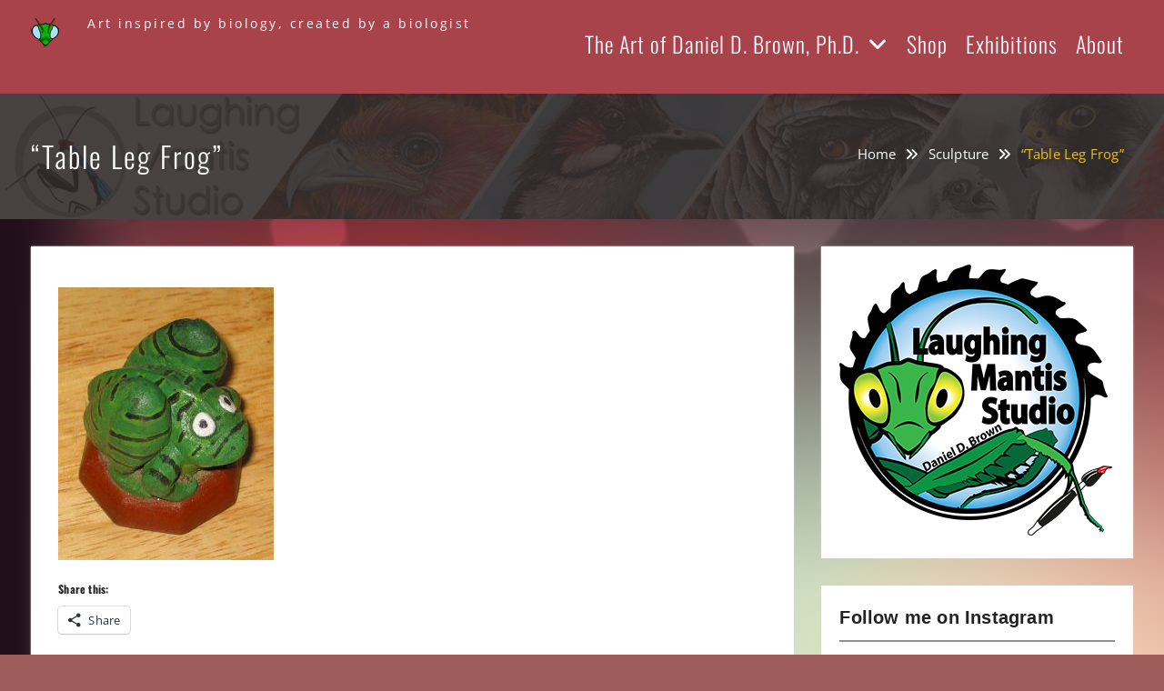

--- FILE ---
content_type: text/html; charset=UTF-8
request_url: https://laughingmantisstudio.com/sculpture/tablelegfrog1_danieldbrown_2006_600-2
body_size: 29688
content:
<!DOCTYPE html> <html lang="en-US"><head>
	    <meta charset="UTF-8">
    <meta name="viewport" content="width=device-width, initial-scale=1">
    <link rel="profile" href="http://gmpg.org/xfn/11">
    <link rel="pingback" href="https://laughingmantisstudio.com/xmlrpc.php">
    
<meta name='robots' content='index, follow, max-image-preview:large, max-snippet:-1, max-video-preview:-1' />
	<style>img:is([sizes="auto" i], [sizes^="auto," i]) { contain-intrinsic-size: 3000px 1500px }</style>
	<script>window._wca = window._wca || [];</script>

	<!-- This site is optimized with the Yoast SEO plugin v26.3 - https://yoast.com/wordpress/plugins/seo/ -->
	<title>&quot;Table Leg Frog&quot; - Laughing Mantis Studio</title>
	<link rel="canonical" href="https://laughingmantisstudio.com/sculpture/tablelegfrog1_danieldbrown_2006_600-2/" />
	<meta property="og:locale" content="en_US" />
	<meta property="og:type" content="article" />
	<meta property="og:title" content="&quot;Table Leg Frog&quot; - Laughing Mantis Studio" />
	<meta property="og:description" content="Not For Sale" />
	<meta property="og:url" content="https://laughingmantisstudio.com/sculpture/tablelegfrog1_danieldbrown_2006_600-2/" />
	<meta property="og:site_name" content="Laughing Mantis Studio" />
	<meta property="article:modified_time" content="2017-12-20T00:16:52+00:00" />
	<meta property="og:image" content="https://laughingmantisstudio.com/sculpture/tablelegfrog1_danieldbrown_2006_600-2" />
	<meta property="og:image:width" content="600" />
	<meta property="og:image:height" content="760" />
	<meta property="og:image:type" content="image/jpeg" />
	<meta name="twitter:card" content="summary_large_image" />
	<meta name="twitter:site" content="@laughingmantis" />
	<script type="application/ld+json" class="yoast-schema-graph">{"@context":"https://schema.org","@graph":[{"@type":"WebPage","@id":"https://laughingmantisstudio.com/sculpture/tablelegfrog1_danieldbrown_2006_600-2/","url":"https://laughingmantisstudio.com/sculpture/tablelegfrog1_danieldbrown_2006_600-2/","name":"\"Table Leg Frog\" - Laughing Mantis Studio","isPartOf":{"@id":"https://laughingmantisstudio.com/#website"},"primaryImageOfPage":{"@id":"https://laughingmantisstudio.com/sculpture/tablelegfrog1_danieldbrown_2006_600-2/#primaryimage"},"image":{"@id":"https://laughingmantisstudio.com/sculpture/tablelegfrog1_danieldbrown_2006_600-2/#primaryimage"},"thumbnailUrl":"https://laughingmantisstudio.com/wp-content/uploads/2015/01/TableLegFrog1_DanielDBrown_2006_6001.jpg","datePublished":"2015-01-31T23:41:06+00:00","dateModified":"2017-12-20T00:16:52+00:00","breadcrumb":{"@id":"https://laughingmantisstudio.com/sculpture/tablelegfrog1_danieldbrown_2006_600-2/#breadcrumb"},"inLanguage":"en-US","potentialAction":[{"@type":"ReadAction","target":["https://laughingmantisstudio.com/sculpture/tablelegfrog1_danieldbrown_2006_600-2/"]}]},{"@type":"ImageObject","inLanguage":"en-US","@id":"https://laughingmantisstudio.com/sculpture/tablelegfrog1_danieldbrown_2006_600-2/#primaryimage","url":"https://laughingmantisstudio.com/wp-content/uploads/2015/01/TableLegFrog1_DanielDBrown_2006_6001.jpg","contentUrl":"https://laughingmantisstudio.com/wp-content/uploads/2015/01/TableLegFrog1_DanielDBrown_2006_6001.jpg","width":600,"height":760,"caption":"Not For Sale"},{"@type":"BreadcrumbList","@id":"https://laughingmantisstudio.com/sculpture/tablelegfrog1_danieldbrown_2006_600-2/#breadcrumb","itemListElement":[{"@type":"ListItem","position":1,"name":"Home","item":"https://laughingmantisstudio.com/"},{"@type":"ListItem","position":2,"name":"Sculpture","item":"https://laughingmantisstudio.com/sculpture"},{"@type":"ListItem","position":3,"name":"&#8220;Table Leg Frog&#8221;"}]},{"@type":"WebSite","@id":"https://laughingmantisstudio.com/#website","url":"https://laughingmantisstudio.com/","name":"Laughing Mantis Studio","description":"Art inspired by biology, created by a biologist","publisher":{"@id":"https://laughingmantisstudio.com/#/schema/person/47c856a0b4e0d971c84068fc01a32d2f"},"potentialAction":[{"@type":"SearchAction","target":{"@type":"EntryPoint","urlTemplate":"https://laughingmantisstudio.com/?s={search_term_string}"},"query-input":{"@type":"PropertyValueSpecification","valueRequired":true,"valueName":"search_term_string"}}],"inLanguage":"en-US"},{"@type":["Person","Organization"],"@id":"https://laughingmantisstudio.com/#/schema/person/47c856a0b4e0d971c84068fc01a32d2f","name":"Daniel D. Brown","image":{"@type":"ImageObject","inLanguage":"en-US","@id":"https://laughingmantisstudio.com/#/schema/person/image/","url":"https://laughingmantisstudio.com/wp-content/uploads/2021/02/Daniel.jpg","contentUrl":"https://laughingmantisstudio.com/wp-content/uploads/2021/02/Daniel.jpg","width":1536,"height":2048,"caption":"Daniel D. Brown"},"logo":{"@id":"https://laughingmantisstudio.com/#/schema/person/image/"}}]}</script>
	<!-- / Yoast SEO plugin. -->


<link rel='dns-prefetch' href='//stats.wp.com' />
<link rel='dns-prefetch' href='//secure.gravatar.com' />
<link rel='dns-prefetch' href='//v0.wordpress.com' />
<link rel="alternate" type="application/rss+xml" title="Laughing Mantis Studio &raquo; Feed" href="https://laughingmantisstudio.com/feed" />
<link rel="alternate" type="application/rss+xml" title="Laughing Mantis Studio &raquo; Comments Feed" href="https://laughingmantisstudio.com/comments/feed" />
<link rel="alternate" type="application/rss+xml" title="Laughing Mantis Studio &raquo; &#8220;Table Leg Frog&#8221; Comments Feed" href="https://laughingmantisstudio.com/sculpture/tablelegfrog1_danieldbrown_2006_600-2/feed" />
<script type="text/javascript">
/* <![CDATA[ */
window._wpemojiSettings = {"baseUrl":"https:\/\/s.w.org\/images\/core\/emoji\/16.0.1\/72x72\/","ext":".png","svgUrl":"https:\/\/s.w.org\/images\/core\/emoji\/16.0.1\/svg\/","svgExt":".svg","source":{"concatemoji":"https:\/\/laughingmantisstudio.com\/wp-includes\/js\/wp-emoji-release.min.js?ver=6.8.3"}};
/*! This file is auto-generated */
!function(s,n){var o,i,e;function c(e){try{var t={supportTests:e,timestamp:(new Date).valueOf()};sessionStorage.setItem(o,JSON.stringify(t))}catch(e){}}function p(e,t,n){e.clearRect(0,0,e.canvas.width,e.canvas.height),e.fillText(t,0,0);var t=new Uint32Array(e.getImageData(0,0,e.canvas.width,e.canvas.height).data),a=(e.clearRect(0,0,e.canvas.width,e.canvas.height),e.fillText(n,0,0),new Uint32Array(e.getImageData(0,0,e.canvas.width,e.canvas.height).data));return t.every(function(e,t){return e===a[t]})}function u(e,t){e.clearRect(0,0,e.canvas.width,e.canvas.height),e.fillText(t,0,0);for(var n=e.getImageData(16,16,1,1),a=0;a<n.data.length;a++)if(0!==n.data[a])return!1;return!0}function f(e,t,n,a){switch(t){case"flag":return n(e,"\ud83c\udff3\ufe0f\u200d\u26a7\ufe0f","\ud83c\udff3\ufe0f\u200b\u26a7\ufe0f")?!1:!n(e,"\ud83c\udde8\ud83c\uddf6","\ud83c\udde8\u200b\ud83c\uddf6")&&!n(e,"\ud83c\udff4\udb40\udc67\udb40\udc62\udb40\udc65\udb40\udc6e\udb40\udc67\udb40\udc7f","\ud83c\udff4\u200b\udb40\udc67\u200b\udb40\udc62\u200b\udb40\udc65\u200b\udb40\udc6e\u200b\udb40\udc67\u200b\udb40\udc7f");case"emoji":return!a(e,"\ud83e\udedf")}return!1}function g(e,t,n,a){var r="undefined"!=typeof WorkerGlobalScope&&self instanceof WorkerGlobalScope?new OffscreenCanvas(300,150):s.createElement("canvas"),o=r.getContext("2d",{willReadFrequently:!0}),i=(o.textBaseline="top",o.font="600 32px Arial",{});return e.forEach(function(e){i[e]=t(o,e,n,a)}),i}function t(e){var t=s.createElement("script");t.src=e,t.defer=!0,s.head.appendChild(t)}"undefined"!=typeof Promise&&(o="wpEmojiSettingsSupports",i=["flag","emoji"],n.supports={everything:!0,everythingExceptFlag:!0},e=new Promise(function(e){s.addEventListener("DOMContentLoaded",e,{once:!0})}),new Promise(function(t){var n=function(){try{var e=JSON.parse(sessionStorage.getItem(o));if("object"==typeof e&&"number"==typeof e.timestamp&&(new Date).valueOf()<e.timestamp+604800&&"object"==typeof e.supportTests)return e.supportTests}catch(e){}return null}();if(!n){if("undefined"!=typeof Worker&&"undefined"!=typeof OffscreenCanvas&&"undefined"!=typeof URL&&URL.createObjectURL&&"undefined"!=typeof Blob)try{var e="postMessage("+g.toString()+"("+[JSON.stringify(i),f.toString(),p.toString(),u.toString()].join(",")+"));",a=new Blob([e],{type:"text/javascript"}),r=new Worker(URL.createObjectURL(a),{name:"wpTestEmojiSupports"});return void(r.onmessage=function(e){c(n=e.data),r.terminate(),t(n)})}catch(e){}c(n=g(i,f,p,u))}t(n)}).then(function(e){for(var t in e)n.supports[t]=e[t],n.supports.everything=n.supports.everything&&n.supports[t],"flag"!==t&&(n.supports.everythingExceptFlag=n.supports.everythingExceptFlag&&n.supports[t]);n.supports.everythingExceptFlag=n.supports.everythingExceptFlag&&!n.supports.flag,n.DOMReady=!1,n.readyCallback=function(){n.DOMReady=!0}}).then(function(){return e}).then(function(){var e;n.supports.everything||(n.readyCallback(),(e=n.source||{}).concatemoji?t(e.concatemoji):e.wpemoji&&e.twemoji&&(t(e.twemoji),t(e.wpemoji)))}))}((window,document),window._wpemojiSettings);
/* ]]> */
</script>
<link rel='stylesheet' id='sbi_styles-css' href='https://laughingmantisstudio.com/wp-content/plugins/instagram-feed/css/sbi-styles.min.css?ver=6.10.0' type='text/css' media='all' />
<style id='wp-emoji-styles-inline-css' type='text/css'>

	img.wp-smiley, img.emoji {
		display: inline !important;
		border: none !important;
		box-shadow: none !important;
		height: 1em !important;
		width: 1em !important;
		margin: 0 0.07em !important;
		vertical-align: -0.1em !important;
		background: none !important;
		padding: 0 !important;
	}
</style>
<link rel='stylesheet' id='wp-block-library-css' href='https://laughingmantisstudio.com/wp-includes/css/dist/block-library/style.min.css?ver=6.8.3' type='text/css' media='all' />
<style id='wp-block-library-theme-inline-css' type='text/css'>
.wp-block-audio :where(figcaption){color:#555;font-size:13px;text-align:center}.is-dark-theme .wp-block-audio :where(figcaption){color:#ffffffa6}.wp-block-audio{margin:0 0 1em}.wp-block-code{border:1px solid #ccc;border-radius:4px;font-family:Menlo,Consolas,monaco,monospace;padding:.8em 1em}.wp-block-embed :where(figcaption){color:#555;font-size:13px;text-align:center}.is-dark-theme .wp-block-embed :where(figcaption){color:#ffffffa6}.wp-block-embed{margin:0 0 1em}.blocks-gallery-caption{color:#555;font-size:13px;text-align:center}.is-dark-theme .blocks-gallery-caption{color:#ffffffa6}:root :where(.wp-block-image figcaption){color:#555;font-size:13px;text-align:center}.is-dark-theme :root :where(.wp-block-image figcaption){color:#ffffffa6}.wp-block-image{margin:0 0 1em}.wp-block-pullquote{border-bottom:4px solid;border-top:4px solid;color:currentColor;margin-bottom:1.75em}.wp-block-pullquote cite,.wp-block-pullquote footer,.wp-block-pullquote__citation{color:currentColor;font-size:.8125em;font-style:normal;text-transform:uppercase}.wp-block-quote{border-left:.25em solid;margin:0 0 1.75em;padding-left:1em}.wp-block-quote cite,.wp-block-quote footer{color:currentColor;font-size:.8125em;font-style:normal;position:relative}.wp-block-quote:where(.has-text-align-right){border-left:none;border-right:.25em solid;padding-left:0;padding-right:1em}.wp-block-quote:where(.has-text-align-center){border:none;padding-left:0}.wp-block-quote.is-large,.wp-block-quote.is-style-large,.wp-block-quote:where(.is-style-plain){border:none}.wp-block-search .wp-block-search__label{font-weight:700}.wp-block-search__button{border:1px solid #ccc;padding:.375em .625em}:where(.wp-block-group.has-background){padding:1.25em 2.375em}.wp-block-separator.has-css-opacity{opacity:.4}.wp-block-separator{border:none;border-bottom:2px solid;margin-left:auto;margin-right:auto}.wp-block-separator.has-alpha-channel-opacity{opacity:1}.wp-block-separator:not(.is-style-wide):not(.is-style-dots){width:100px}.wp-block-separator.has-background:not(.is-style-dots){border-bottom:none;height:1px}.wp-block-separator.has-background:not(.is-style-wide):not(.is-style-dots){height:2px}.wp-block-table{margin:0 0 1em}.wp-block-table td,.wp-block-table th{word-break:normal}.wp-block-table :where(figcaption){color:#555;font-size:13px;text-align:center}.is-dark-theme .wp-block-table :where(figcaption){color:#ffffffa6}.wp-block-video :where(figcaption){color:#555;font-size:13px;text-align:center}.is-dark-theme .wp-block-video :where(figcaption){color:#ffffffa6}.wp-block-video{margin:0 0 1em}:root :where(.wp-block-template-part.has-background){margin-bottom:0;margin-top:0;padding:1.25em 2.375em}
</style>
<style id='classic-theme-styles-inline-css' type='text/css'>
/*! This file is auto-generated */
.wp-block-button__link{color:#fff;background-color:#32373c;border-radius:9999px;box-shadow:none;text-decoration:none;padding:calc(.667em + 2px) calc(1.333em + 2px);font-size:1.125em}.wp-block-file__button{background:#32373c;color:#fff;text-decoration:none}
</style>
<link rel='stylesheet' id='mediaelement-css' href='https://laughingmantisstudio.com/wp-includes/js/mediaelement/mediaelementplayer-legacy.min.css?ver=4.2.17' type='text/css' media='all' />
<link rel='stylesheet' id='wp-mediaelement-css' href='https://laughingmantisstudio.com/wp-includes/js/mediaelement/wp-mediaelement.min.css?ver=6.8.3' type='text/css' media='all' />
<style id='jetpack-sharing-buttons-style-inline-css' type='text/css'>
.jetpack-sharing-buttons__services-list{display:flex;flex-direction:row;flex-wrap:wrap;gap:0;list-style-type:none;margin:5px;padding:0}.jetpack-sharing-buttons__services-list.has-small-icon-size{font-size:12px}.jetpack-sharing-buttons__services-list.has-normal-icon-size{font-size:16px}.jetpack-sharing-buttons__services-list.has-large-icon-size{font-size:24px}.jetpack-sharing-buttons__services-list.has-huge-icon-size{font-size:36px}@media print{.jetpack-sharing-buttons__services-list{display:none!important}}.editor-styles-wrapper .wp-block-jetpack-sharing-buttons{gap:0;padding-inline-start:0}ul.jetpack-sharing-buttons__services-list.has-background{padding:1.25em 2.375em}
</style>
<style id='global-styles-inline-css' type='text/css'>
:root{--wp--preset--aspect-ratio--square: 1;--wp--preset--aspect-ratio--4-3: 4/3;--wp--preset--aspect-ratio--3-4: 3/4;--wp--preset--aspect-ratio--3-2: 3/2;--wp--preset--aspect-ratio--2-3: 2/3;--wp--preset--aspect-ratio--16-9: 16/9;--wp--preset--aspect-ratio--9-16: 9/16;--wp--preset--color--black: #111111;--wp--preset--color--cyan-bluish-gray: #abb8c3;--wp--preset--color--white: #ffffff;--wp--preset--color--pale-pink: #f78da7;--wp--preset--color--vivid-red: #cf2e2e;--wp--preset--color--luminous-vivid-orange: #ff6900;--wp--preset--color--luminous-vivid-amber: #fcb900;--wp--preset--color--light-green-cyan: #7bdcb5;--wp--preset--color--vivid-green-cyan: #00d084;--wp--preset--color--pale-cyan-blue: #8ed1fc;--wp--preset--color--vivid-cyan-blue: #0693e3;--wp--preset--color--vivid-purple: #9b51e0;--wp--preset--color--gray: #f4f4f4;--wp--preset--color--blue: #1b8be0;--wp--preset--color--yellow: #e9c01e;--wp--preset--gradient--vivid-cyan-blue-to-vivid-purple: linear-gradient(135deg,rgba(6,147,227,1) 0%,rgb(155,81,224) 100%);--wp--preset--gradient--light-green-cyan-to-vivid-green-cyan: linear-gradient(135deg,rgb(122,220,180) 0%,rgb(0,208,130) 100%);--wp--preset--gradient--luminous-vivid-amber-to-luminous-vivid-orange: linear-gradient(135deg,rgba(252,185,0,1) 0%,rgba(255,105,0,1) 100%);--wp--preset--gradient--luminous-vivid-orange-to-vivid-red: linear-gradient(135deg,rgba(255,105,0,1) 0%,rgb(207,46,46) 100%);--wp--preset--gradient--very-light-gray-to-cyan-bluish-gray: linear-gradient(135deg,rgb(238,238,238) 0%,rgb(169,184,195) 100%);--wp--preset--gradient--cool-to-warm-spectrum: linear-gradient(135deg,rgb(74,234,220) 0%,rgb(151,120,209) 20%,rgb(207,42,186) 40%,rgb(238,44,130) 60%,rgb(251,105,98) 80%,rgb(254,248,76) 100%);--wp--preset--gradient--blush-light-purple: linear-gradient(135deg,rgb(255,206,236) 0%,rgb(152,150,240) 100%);--wp--preset--gradient--blush-bordeaux: linear-gradient(135deg,rgb(254,205,165) 0%,rgb(254,45,45) 50%,rgb(107,0,62) 100%);--wp--preset--gradient--luminous-dusk: linear-gradient(135deg,rgb(255,203,112) 0%,rgb(199,81,192) 50%,rgb(65,88,208) 100%);--wp--preset--gradient--pale-ocean: linear-gradient(135deg,rgb(255,245,203) 0%,rgb(182,227,212) 50%,rgb(51,167,181) 100%);--wp--preset--gradient--electric-grass: linear-gradient(135deg,rgb(202,248,128) 0%,rgb(113,206,126) 100%);--wp--preset--gradient--midnight: linear-gradient(135deg,rgb(2,3,129) 0%,rgb(40,116,252) 100%);--wp--preset--font-size--small: 14px;--wp--preset--font-size--medium: 20px;--wp--preset--font-size--large: 42px;--wp--preset--font-size--x-large: 42px;--wp--preset--font-size--normal: 18px;--wp--preset--font-size--huge: 54px;--wp--preset--spacing--20: 0.44rem;--wp--preset--spacing--30: 0.67rem;--wp--preset--spacing--40: 1rem;--wp--preset--spacing--50: 1.5rem;--wp--preset--spacing--60: 2.25rem;--wp--preset--spacing--70: 3.38rem;--wp--preset--spacing--80: 5.06rem;--wp--preset--shadow--natural: 6px 6px 9px rgba(0, 0, 0, 0.2);--wp--preset--shadow--deep: 12px 12px 50px rgba(0, 0, 0, 0.4);--wp--preset--shadow--sharp: 6px 6px 0px rgba(0, 0, 0, 0.2);--wp--preset--shadow--outlined: 6px 6px 0px -3px rgba(255, 255, 255, 1), 6px 6px rgba(0, 0, 0, 1);--wp--preset--shadow--crisp: 6px 6px 0px rgba(0, 0, 0, 1);}:where(.is-layout-flex){gap: 0.5em;}:where(.is-layout-grid){gap: 0.5em;}body .is-layout-flex{display: flex;}.is-layout-flex{flex-wrap: wrap;align-items: center;}.is-layout-flex > :is(*, div){margin: 0;}body .is-layout-grid{display: grid;}.is-layout-grid > :is(*, div){margin: 0;}:where(.wp-block-columns.is-layout-flex){gap: 2em;}:where(.wp-block-columns.is-layout-grid){gap: 2em;}:where(.wp-block-post-template.is-layout-flex){gap: 1.25em;}:where(.wp-block-post-template.is-layout-grid){gap: 1.25em;}.has-black-color{color: var(--wp--preset--color--black) !important;}.has-cyan-bluish-gray-color{color: var(--wp--preset--color--cyan-bluish-gray) !important;}.has-white-color{color: var(--wp--preset--color--white) !important;}.has-pale-pink-color{color: var(--wp--preset--color--pale-pink) !important;}.has-vivid-red-color{color: var(--wp--preset--color--vivid-red) !important;}.has-luminous-vivid-orange-color{color: var(--wp--preset--color--luminous-vivid-orange) !important;}.has-luminous-vivid-amber-color{color: var(--wp--preset--color--luminous-vivid-amber) !important;}.has-light-green-cyan-color{color: var(--wp--preset--color--light-green-cyan) !important;}.has-vivid-green-cyan-color{color: var(--wp--preset--color--vivid-green-cyan) !important;}.has-pale-cyan-blue-color{color: var(--wp--preset--color--pale-cyan-blue) !important;}.has-vivid-cyan-blue-color{color: var(--wp--preset--color--vivid-cyan-blue) !important;}.has-vivid-purple-color{color: var(--wp--preset--color--vivid-purple) !important;}.has-black-background-color{background-color: var(--wp--preset--color--black) !important;}.has-cyan-bluish-gray-background-color{background-color: var(--wp--preset--color--cyan-bluish-gray) !important;}.has-white-background-color{background-color: var(--wp--preset--color--white) !important;}.has-pale-pink-background-color{background-color: var(--wp--preset--color--pale-pink) !important;}.has-vivid-red-background-color{background-color: var(--wp--preset--color--vivid-red) !important;}.has-luminous-vivid-orange-background-color{background-color: var(--wp--preset--color--luminous-vivid-orange) !important;}.has-luminous-vivid-amber-background-color{background-color: var(--wp--preset--color--luminous-vivid-amber) !important;}.has-light-green-cyan-background-color{background-color: var(--wp--preset--color--light-green-cyan) !important;}.has-vivid-green-cyan-background-color{background-color: var(--wp--preset--color--vivid-green-cyan) !important;}.has-pale-cyan-blue-background-color{background-color: var(--wp--preset--color--pale-cyan-blue) !important;}.has-vivid-cyan-blue-background-color{background-color: var(--wp--preset--color--vivid-cyan-blue) !important;}.has-vivid-purple-background-color{background-color: var(--wp--preset--color--vivid-purple) !important;}.has-black-border-color{border-color: var(--wp--preset--color--black) !important;}.has-cyan-bluish-gray-border-color{border-color: var(--wp--preset--color--cyan-bluish-gray) !important;}.has-white-border-color{border-color: var(--wp--preset--color--white) !important;}.has-pale-pink-border-color{border-color: var(--wp--preset--color--pale-pink) !important;}.has-vivid-red-border-color{border-color: var(--wp--preset--color--vivid-red) !important;}.has-luminous-vivid-orange-border-color{border-color: var(--wp--preset--color--luminous-vivid-orange) !important;}.has-luminous-vivid-amber-border-color{border-color: var(--wp--preset--color--luminous-vivid-amber) !important;}.has-light-green-cyan-border-color{border-color: var(--wp--preset--color--light-green-cyan) !important;}.has-vivid-green-cyan-border-color{border-color: var(--wp--preset--color--vivid-green-cyan) !important;}.has-pale-cyan-blue-border-color{border-color: var(--wp--preset--color--pale-cyan-blue) !important;}.has-vivid-cyan-blue-border-color{border-color: var(--wp--preset--color--vivid-cyan-blue) !important;}.has-vivid-purple-border-color{border-color: var(--wp--preset--color--vivid-purple) !important;}.has-vivid-cyan-blue-to-vivid-purple-gradient-background{background: var(--wp--preset--gradient--vivid-cyan-blue-to-vivid-purple) !important;}.has-light-green-cyan-to-vivid-green-cyan-gradient-background{background: var(--wp--preset--gradient--light-green-cyan-to-vivid-green-cyan) !important;}.has-luminous-vivid-amber-to-luminous-vivid-orange-gradient-background{background: var(--wp--preset--gradient--luminous-vivid-amber-to-luminous-vivid-orange) !important;}.has-luminous-vivid-orange-to-vivid-red-gradient-background{background: var(--wp--preset--gradient--luminous-vivid-orange-to-vivid-red) !important;}.has-very-light-gray-to-cyan-bluish-gray-gradient-background{background: var(--wp--preset--gradient--very-light-gray-to-cyan-bluish-gray) !important;}.has-cool-to-warm-spectrum-gradient-background{background: var(--wp--preset--gradient--cool-to-warm-spectrum) !important;}.has-blush-light-purple-gradient-background{background: var(--wp--preset--gradient--blush-light-purple) !important;}.has-blush-bordeaux-gradient-background{background: var(--wp--preset--gradient--blush-bordeaux) !important;}.has-luminous-dusk-gradient-background{background: var(--wp--preset--gradient--luminous-dusk) !important;}.has-pale-ocean-gradient-background{background: var(--wp--preset--gradient--pale-ocean) !important;}.has-electric-grass-gradient-background{background: var(--wp--preset--gradient--electric-grass) !important;}.has-midnight-gradient-background{background: var(--wp--preset--gradient--midnight) !important;}.has-small-font-size{font-size: var(--wp--preset--font-size--small) !important;}.has-medium-font-size{font-size: var(--wp--preset--font-size--medium) !important;}.has-large-font-size{font-size: var(--wp--preset--font-size--large) !important;}.has-x-large-font-size{font-size: var(--wp--preset--font-size--x-large) !important;}
:where(.wp-block-post-template.is-layout-flex){gap: 1.25em;}:where(.wp-block-post-template.is-layout-grid){gap: 1.25em;}
:where(.wp-block-columns.is-layout-flex){gap: 2em;}:where(.wp-block-columns.is-layout-grid){gap: 2em;}
:root :where(.wp-block-pullquote){font-size: 1.5em;line-height: 1.6;}
</style>
<link rel='stylesheet' id='woocommerce-layout-css' href='https://laughingmantisstudio.com/wp-content/plugins/woocommerce/assets/css/woocommerce-layout.css?ver=10.3.5' type='text/css' media='all' />
<style id='woocommerce-layout-inline-css' type='text/css'>

	.infinite-scroll .woocommerce-pagination {
		display: none;
	}
</style>
<link rel='stylesheet' id='woocommerce-smallscreen-css' href='https://laughingmantisstudio.com/wp-content/plugins/woocommerce/assets/css/woocommerce-smallscreen.css?ver=10.3.5' type='text/css' media='only screen and (max-width: 768px)' />
<link rel='stylesheet' id='woocommerce-general-css' href='https://laughingmantisstudio.com/wp-content/plugins/woocommerce/assets/css/woocommerce.css?ver=10.3.5' type='text/css' media='all' />
<style id='woocommerce-inline-inline-css' type='text/css'>
.woocommerce form .form-row .required { visibility: visible; }
</style>
<link rel='stylesheet' id='brands-styles-css' href='https://laughingmantisstudio.com/wp-content/plugins/woocommerce/assets/css/brands.css?ver=10.3.5' type='text/css' media='all' />
<link rel='stylesheet' id='font-awesome-css' href='https://laughingmantisstudio.com/wp-content/themes/onefold/third-party/font-awesome/css/all.min.css?ver=6.7.2' type='text/css' media='all' />
<link rel='stylesheet' id='onefold-google-fonts-css' href='https://laughingmantisstudio.com/wp-content/fonts/9d613c3d1e2ba20a9dd7b8ea7a0a1bea.css' type='text/css' media='all' />
<link rel='stylesheet' id='jquery-sidr-css' href='https://laughingmantisstudio.com/wp-content/themes/onefold/third-party/sidr/css/jquery.sidr.dark.min.css?ver=2.2.1' type='text/css' media='all' />
<link rel='stylesheet' id='jquery-magnific-popup-css' href='https://laughingmantisstudio.com/wp-content/themes/onefold/third-party/magnific-popup/css/magnific-popup.min.css?ver=1.1.0' type='text/css' media='all' />
<link rel='stylesheet' id='onefold-style-css' href='https://laughingmantisstudio.com/wp-content/themes/onefold/style.css?ver=20251013-21620' type='text/css' media='all' />
<link rel='stylesheet' id='onefold-block-style-css' href='https://laughingmantisstudio.com/wp-content/themes/onefold/css/blocks.css?ver=20251013-21620' type='text/css' media='all' />
<link rel='stylesheet' id='sharedaddy-css' href='https://laughingmantisstudio.com/wp-content/plugins/jetpack/modules/sharedaddy/sharing.css?ver=15.2' type='text/css' media='all' />
<link rel='stylesheet' id='social-logos-css' href='https://laughingmantisstudio.com/wp-content/plugins/jetpack/_inc/social-logos/social-logos.min.css?ver=15.2' type='text/css' media='all' />
<script type="text/javascript" src="https://laughingmantisstudio.com/wp-includes/js/jquery/jquery.min.js?ver=3.7.1" id="jquery-core-js"></script>
<script type="text/javascript" src="https://laughingmantisstudio.com/wp-includes/js/jquery/jquery-migrate.min.js?ver=3.4.1" id="jquery-migrate-js"></script>
<script type="text/javascript" src="https://laughingmantisstudio.com/wp-content/plugins/woocommerce/assets/js/jquery-blockui/jquery.blockUI.min.js?ver=2.7.0-wc.10.3.5" id="wc-jquery-blockui-js" defer="defer" data-wp-strategy="defer"></script>
<script type="text/javascript" id="wc-add-to-cart-js-extra">
/* <![CDATA[ */
var wc_add_to_cart_params = {"ajax_url":"\/wp-admin\/admin-ajax.php","wc_ajax_url":"\/?wc-ajax=%%endpoint%%","i18n_view_cart":"View cart","cart_url":"https:\/\/laughingmantisstudio.com\/cart","is_cart":"","cart_redirect_after_add":"yes"};
/* ]]> */
</script>
<script type="text/javascript" src="https://laughingmantisstudio.com/wp-content/plugins/woocommerce/assets/js/frontend/add-to-cart.min.js?ver=10.3.5" id="wc-add-to-cart-js" defer="defer" data-wp-strategy="defer"></script>
<script type="text/javascript" src="https://laughingmantisstudio.com/wp-content/plugins/woocommerce/assets/js/js-cookie/js.cookie.min.js?ver=2.1.4-wc.10.3.5" id="wc-js-cookie-js" defer="defer" data-wp-strategy="defer"></script>
<script type="text/javascript" id="woocommerce-js-extra">
/* <![CDATA[ */
var woocommerce_params = {"ajax_url":"\/wp-admin\/admin-ajax.php","wc_ajax_url":"\/?wc-ajax=%%endpoint%%","i18n_password_show":"Show password","i18n_password_hide":"Hide password"};
/* ]]> */
</script>
<script type="text/javascript" src="https://laughingmantisstudio.com/wp-content/plugins/woocommerce/assets/js/frontend/woocommerce.min.js?ver=10.3.5" id="woocommerce-js" defer="defer" data-wp-strategy="defer"></script>
<script type="text/javascript" id="WCPAY_ASSETS-js-extra">
/* <![CDATA[ */
var wcpayAssets = {"url":"https:\/\/laughingmantisstudio.com\/wp-content\/plugins\/woocommerce-payments\/dist\/"};
/* ]]> */
</script>
<script type="text/javascript" src="https://stats.wp.com/s-202547.js" id="woocommerce-analytics-js" defer="defer" data-wp-strategy="defer"></script>
<link rel="https://api.w.org/" href="https://laughingmantisstudio.com/wp-json/" /><link rel="alternate" title="JSON" type="application/json" href="https://laughingmantisstudio.com/wp-json/wp/v2/media/1695" /><link rel="EditURI" type="application/rsd+xml" title="RSD" href="https://laughingmantisstudio.com/xmlrpc.php?rsd" />
<meta name="generator" content="WordPress 6.8.3" />
<meta name="generator" content="WooCommerce 10.3.5" />
<link rel='shortlink' href='https://wp.me/a9rXLm-rl' />
<link rel="alternate" title="oEmbed (JSON)" type="application/json+oembed" href="https://laughingmantisstudio.com/wp-json/oembed/1.0/embed?url=https%3A%2F%2Flaughingmantisstudio.com%2Fsculpture%2Ftablelegfrog1_danieldbrown_2006_600-2" />
<link rel="alternate" title="oEmbed (XML)" type="text/xml+oembed" href="https://laughingmantisstudio.com/wp-json/oembed/1.0/embed?url=https%3A%2F%2Flaughingmantisstudio.com%2Fsculpture%2Ftablelegfrog1_danieldbrown_2006_600-2&#038;format=xml" />

		<!-- GA Google Analytics @ https://m0n.co/ga -->
		<script>
			(function(i,s,o,g,r,a,m){i['GoogleAnalyticsObject']=r;i[r]=i[r]||function(){
			(i[r].q=i[r].q||[]).push(arguments)},i[r].l=1*new Date();a=s.createElement(o),
			m=s.getElementsByTagName(o)[0];a.async=1;a.src=g;m.parentNode.insertBefore(a,m)
			})(window,document,'script','https://www.google-analytics.com/analytics.js','ga');
			ga('create', 'UA-112877484-1', 'auto');
			ga('require', 'displayfeatures');
			ga('require', 'linkid');
			ga('set', 'forceSSL', true);
			ga('send', 'pageview');
		</script>

		<style>img#wpstats{display:none}</style>
		<link rel="apple-touch-icon" sizes="144x144" href="/wp-content/uploads/fbrfg/apple-touch-icon.png">
<link rel="icon" type="image/png" sizes="32x32" href="/wp-content/uploads/fbrfg/favicon-32x32.png">
<link rel="icon" type="image/png" sizes="16x16" href="/wp-content/uploads/fbrfg/favicon-16x16.png">
<link rel="manifest" href="/wp-content/uploads/fbrfg/manifest.json">
<link rel="mask-icon" href="/wp-content/uploads/fbrfg/safari-pinned-tab.svg" color="#5bbad5">
<link rel="shortcut icon" href="/wp-content/uploads/fbrfg/favicon.ico">
<meta name="msapplication-config" content="/wp-content/uploads/fbrfg/browserconfig.xml">
<meta name="theme-color" content="#ffffff">	<noscript><style>.woocommerce-product-gallery{ opacity: 1 !important; }</style></noscript>
	<style type="text/css" id="custom-background-css">
body.custom-background { background-color: #9e5d5b; background-image: url("https://laughingmantisstudio.com/wp-content/uploads/2017/07/LMS_BG_Comp.jpg"); background-position: left top; background-size: auto; background-repeat: repeat; background-attachment: scroll; }
</style>
	<link rel="icon" href="https://laughingmantisstudio.com/wp-content/uploads/2017/12/favicon.png" sizes="32x32" />
<link rel="icon" href="https://laughingmantisstudio.com/wp-content/uploads/2017/12/favicon.png" sizes="192x192" />
<link rel="apple-touch-icon" href="https://laughingmantisstudio.com/wp-content/uploads/2017/12/favicon.png" />
<meta name="msapplication-TileImage" content="https://laughingmantisstudio.com/wp-content/uploads/2017/12/favicon.png" />
		<style type="text/css" id="wp-custom-css">
			/*
You can add your own CSS here.

Click the help icon above to learn more.
*/

/* body text
*/

body {
    color: #242424;
}


/*
## Links
--------------------------------------------------------------*/

a {
    color: #fc6470;
    text-decoration: inherit;
}

a:visited {
    color: #ac444d;
}

a:hover,
a:focus,
a:active {
    color:#ab434c;
}

a:focus {
    outline:inherit;
}

a:hover,
a:active {
    outline: 0;
}

.main-navigation ul ul {
    background-color: #ab434c;

}

#infinite-handle span:hover {
    border:1px solid #ab434c;
    background: #ab434c;
    color: #fff;
}

.meta-nav {
    background: #ab434c none repeat scroll 0 0;
     color: #ffffff;

}

/*--------------------------------------------------------------
##  Header Style By WEN Themes
--------------------------------------------------------------*/

.site-header {
    background-color: #a8434b;
}

.site-header.fixed, .slider-enabled .site-header.fixed {
    background-color: #7a9d92;

}

.site-title {
    background: #7a9d92 none repeat scroll 0 0;
}

.main-navigation ul li a {
    color: #ffffff;
    display: block;
    font-family: "Oswald",sans-serif;
    font-size: 24px;
    font-weight: normal;
    margin: 0px 10px;
    position: relative;
    z-index: 99;
    padding-bottom: 10px;
    letter-spacing: 1px;
    font-weight: 300;
}

.custom-entry-date span.entry-month {
    background: #9bc8b1;
    color: #ffffff;
    font-size: 14px;
    font-weight: bold;
    line-height: 12px;
    padding: 8px 22px;
    text-transform: uppercase;
    width: 78px;
}
.custom-entry-date span.entry-day {
    background: #adf8cd;
    padding: 17px 0 22px;
    width: 78px;
    font-size: 38px;
    line-height: 28px;
    font-weight: bold;
    color: #fff;
    overflow: hidden;
    text-shadow: #9bc8b1 1px 1px, #9bc8b1 2px 2px, #9bc8b1 3px 3px, #9bc8b1 4px 4px, #9bc8b1 5px 5px, #9bc8b1 6px 6px, #9bc8b1 7px 7px, #9bc8b1 8px 8px, #9bc8b1 9px 9px, #9bc8b1 10px 10px, #9bc8b1 11px 11px, #9bc8b1 12px 12px, #9bc8b1 13px 13px, #9bc8b1 14px 14px, #9bc8b1 15px 15px, #9bc8b1 16px 16px, #9bc8b1 17px 17px, #9bc8b1 18px 18px, #9bc8b1 19px 19px, #9bc8b1 20px 20px, #9bc8b1 21px 21px, #9bc8b1 22px 22px, #9bc8b1 23px 23px, #9bc8b1 24px 24px, #9bc8b1 25px 25px, #9bc8b1 26px 26px, #9bc8b1 27px 27px, #9bc8b1 28px 28px, #9bc8b1 29px 29px, #9bc8b1 30px 30px, #9bc8b1 31px 31px, #9bc8b1 32px 32px, #9bc8b1 33px 33px, #9bc8b1 34px 34px, #9bc8b1 35px 35px, #9bc8b1 36px 36px, #9bc8b1 37px 37px, #9bc8b1 38px 38px, #9bc8b1 39px 39px, #9bc8b1 40px 40px, #9bc8b1 41px 41px, #9bc8b1 42px 42px, #9bc8b1 43px 43px, #9bc8b1 44px 44px, #9bc8b1 45px 45px, #9bc8b1 46px 46px, #9bc8b1 47px 47px, #9bc8b1 48px 48px, #9bc8b1 49px 49px, #9bc8b1 50px 50px, #9bc8b1 51px 51px, #9bc8b1 52px 52px, #9bc8b1 53px 53px, #9bc8b1 54px 54px, #9bc8b1 55px 55px, #9bc8b1 56px 56px, #9bc8b1 57px 57px, #9bc8b1 58px 58px;

}

/* =============================================================================
  ICONS - COMMON
============================================================================= */
.socialcontainer {
    width: 100%;
    max-width: 960px;
    margin: 0 auto;
    padding: 0 0px;
}

.icon {
  display: inline-block;
  vertical-align: top;
  overflow: hidden;
  margin: 0px;
	width: 52px;
  height: 52px;
  font-size: 0;
  text-indent: -9999px;
}

.icon-mono {
  background: url("https://laughingmantisstudio.com/wp-content/uploads/2017/12/socialicons2.png");
  background-image: url("https://laughingmantisstudio.com/wp-content/uploads/2017/12/socialicons2.png"), none;
  background-color: #ffffff;
  -webkit-transition: background 0.3s;
          transition: background 0.3s;
}

/* instagram */
.icon-mono.instagram {
  background-position: 0 0;
}

.icon-mono.instagram:hover {
  background-color: #ffffff;
  background-position: 0 100%;
}

/* youtube */
.icon-mono.youtube {
  background-position: 50% 0;
}

.icon-mono.youtube:hover {
  background-color: #ffffff;
  background-position: 50% 100%;
}

/* twitter */
.icon-mono.twitter {
  background-position: 75% 0;
}

.icon-mono.twitter:hover {
  background-color: #ffffff;
  background-position: 75% 100%;
}

/* linkedin */
.icon-mono.linkedin {
  background-position: 100% 0;
}

.icon-mono.linkedin:hover {
  background-color: #ffffff;
  background-position: 100% 100%;
}

/*--------------------------------------------------------------
Gallery tweaks
--------------------------------------------------------------*/

.gallery-item {
	border: 1px solid;
	border-color: white;
	border-radius: 10px;
}

.gallery-item:hover {
	border: 5px solid;
	border-color: #d8b010; }

@media only screen and (max-device-width: 1000px) {
  /* define mobile specific styles come here */
.gallery-columns-3 .gallery-item {
    max-width: 50%;
	}
}

		</style>
		</head>

<body class="attachment wp-singular attachment-template-default attachmentid-1695 attachment-jpeg custom-background wp-custom-logo wp-embed-responsive wp-theme-onefold theme-onefold woocommerce-no-js global-layout-right-sidebar slider-disabled">

	

	    <div id="page" class="hfeed site">
    <a class="skip-link screen-reader-text" href="#content">Skip to content</a>		<a id="mobile-trigger" href="#mob-menu"><i class="fa fa-bars"></i></a>
		<div id="mob-menu">
			<ul id="menu-lms-menu" class="menu"><li id="menu-item-2413" class="menu-item menu-item-type-post_type menu-item-object-page menu-item-home menu-item-has-children menu-item-2413"><a href="https://laughingmantisstudio.com/">The Art of Daniel D. Brown, Ph.D.</a>
<ul class="sub-menu">
	<li id="menu-item-2407" class="menu-item menu-item-type-post_type menu-item-object-page menu-item-2407"><a href="https://laughingmantisstudio.com/woodworking">Woodworking</a></li>
	<li id="menu-item-4998" class="menu-item menu-item-type-post_type menu-item-object-page menu-item-4998"><a href="https://laughingmantisstudio.com/stained-glass">Stained Glass</a></li>
	<li id="menu-item-2414" class="menu-item menu-item-type-post_type menu-item-object-page menu-item-2414"><a href="https://laughingmantisstudio.com/pastelart">Pastel Pencil</a></li>
	<li id="menu-item-2416" class="menu-item menu-item-type-post_type menu-item-object-page menu-item-2416"><a href="https://laughingmantisstudio.com/pencil-sketches-new">Graphite Pencil</a></li>
	<li id="menu-item-2417" class="menu-item menu-item-type-post_type menu-item-object-page menu-item-2417"><a href="https://laughingmantisstudio.com/3d-digital">3D Digital Art</a></li>
	<li id="menu-item-2412" class="menu-item menu-item-type-post_type menu-item-object-page menu-item-2412"><a href="https://laughingmantisstudio.com/2d-digital-art">2D Digital Art</a></li>
	<li id="menu-item-2411" class="menu-item menu-item-type-post_type menu-item-object-page menu-item-2411"><a href="https://laughingmantisstudio.com/oil-paintings">Paintings</a></li>
	<li id="menu-item-2409" class="menu-item menu-item-type-post_type menu-item-object-page menu-item-2409"><a href="https://laughingmantisstudio.com/sculpture">Sculptures</a></li>
	<li id="menu-item-2408" class="menu-item menu-item-type-post_type menu-item-object-page menu-item-2408"><a href="https://laughingmantisstudio.com/pet-portrait-commissions">Pet Portraits</a></li>
	<li id="menu-item-2415" class="menu-item menu-item-type-post_type menu-item-object-page menu-item-2415"><a href="https://laughingmantisstudio.com/jewelry-holders">Jewelry &#038; Hangers</a></li>
	<li id="menu-item-2410" class="menu-item menu-item-type-post_type menu-item-object-page menu-item-2410"><a href="https://laughingmantisstudio.com/3d-animation">3D Animation</a></li>
	<li id="menu-item-2418" class="menu-item menu-item-type-post_type menu-item-object-page menu-item-2418"><a href="https://laughingmantisstudio.com/ocean-invasion">Ocean Invasion Series</a></li>
	<li id="menu-item-3027" class="menu-item menu-item-type-post_type menu-item-object-page menu-item-3027"><a href="https://laughingmantisstudio.com/science-art">Science Art</a></li>
</ul>
</li>
<li id="menu-item-4923" class="menu-item menu-item-type-post_type menu-item-object-page menu-item-4923"><a href="https://laughingmantisstudio.com/shop">Shop</a></li>
<li id="menu-item-3189" class="menu-item menu-item-type-taxonomy menu-item-object-category menu-item-3189"><a href="https://laughingmantisstudio.com/category/exhibits">Exhibitions</a></li>
<li id="menu-item-2427" class="menu-item menu-item-type-post_type menu-item-object-page menu-item-2427"><a href="https://laughingmantisstudio.com/about">About</a></li>
</ul>		</div><!-- #mob-menu -->
		
    <header id="masthead" class="site-header" role="banner"><div class="container">			    <div class="site-branding">

			<a href="https://laughingmantisstudio.com/" class="custom-logo-link" rel="home"><img width="32" height="32" src="https://laughingmantisstudio.com/wp-content/uploads/2017/12/favicon.png" class="custom-logo" alt="Laughing Mantis Studio" decoding="async" /></a>
													<div id="site-identity">
																<p class="site-description">Art inspired by biology, created by a biologist</p>
									</div><!-- #site-identity -->
				    </div><!-- .site-branding -->
	    <div class="right-header">
		    <div id="main-nav">
		        <nav id="site-navigation" class="main-navigation" role="navigation">
		            <div class="wrap-menu-content">
						<div class="menu-lms-menu-container"><ul id="primary-menu" class="menu"><li class="menu-item menu-item-type-post_type menu-item-object-page menu-item-home menu-item-has-children menu-item-2413"><a href="https://laughingmantisstudio.com/">The Art of Daniel D. Brown, Ph.D.</a>
<ul class="sub-menu">
	<li class="menu-item menu-item-type-post_type menu-item-object-page menu-item-2407"><a href="https://laughingmantisstudio.com/woodworking">Woodworking</a></li>
	<li class="menu-item menu-item-type-post_type menu-item-object-page menu-item-4998"><a href="https://laughingmantisstudio.com/stained-glass">Stained Glass</a></li>
	<li class="menu-item menu-item-type-post_type menu-item-object-page menu-item-2414"><a href="https://laughingmantisstudio.com/pastelart">Pastel Pencil</a></li>
	<li class="menu-item menu-item-type-post_type menu-item-object-page menu-item-2416"><a href="https://laughingmantisstudio.com/pencil-sketches-new">Graphite Pencil</a></li>
	<li class="menu-item menu-item-type-post_type menu-item-object-page menu-item-2417"><a href="https://laughingmantisstudio.com/3d-digital">3D Digital Art</a></li>
	<li class="menu-item menu-item-type-post_type menu-item-object-page menu-item-2412"><a href="https://laughingmantisstudio.com/2d-digital-art">2D Digital Art</a></li>
	<li class="menu-item menu-item-type-post_type menu-item-object-page menu-item-2411"><a href="https://laughingmantisstudio.com/oil-paintings">Paintings</a></li>
	<li class="menu-item menu-item-type-post_type menu-item-object-page menu-item-2409"><a href="https://laughingmantisstudio.com/sculpture">Sculptures</a></li>
	<li class="menu-item menu-item-type-post_type menu-item-object-page menu-item-2408"><a href="https://laughingmantisstudio.com/pet-portrait-commissions">Pet Portraits</a></li>
	<li class="menu-item menu-item-type-post_type menu-item-object-page menu-item-2415"><a href="https://laughingmantisstudio.com/jewelry-holders">Jewelry &#038; Hangers</a></li>
	<li class="menu-item menu-item-type-post_type menu-item-object-page menu-item-2410"><a href="https://laughingmantisstudio.com/3d-animation">3D Animation</a></li>
	<li class="menu-item menu-item-type-post_type menu-item-object-page menu-item-2418"><a href="https://laughingmantisstudio.com/ocean-invasion">Ocean Invasion Series</a></li>
	<li class="menu-item menu-item-type-post_type menu-item-object-page menu-item-3027"><a href="https://laughingmantisstudio.com/science-art">Science Art</a></li>
</ul>
</li>
<li class="menu-item menu-item-type-post_type menu-item-object-page menu-item-4923"><a href="https://laughingmantisstudio.com/shop">Shop</a></li>
<li class="menu-item menu-item-type-taxonomy menu-item-object-category menu-item-3189"><a href="https://laughingmantisstudio.com/category/exhibits">Exhibitions</a></li>
<li class="menu-item menu-item-type-post_type menu-item-object-page menu-item-2427"><a href="https://laughingmantisstudio.com/about">About</a></li>
</ul></div>		            </div><!-- .menu-content -->
		        </nav><!-- #site-navigation -->
		    </div> <!-- #main-nav -->
	    </div><!-- .right-header -->
	        </div><!-- .container --></header><!-- #masthead -->
			<div id="custom-header"  style="background-image:url(https://laughingmantisstudio.com/wp-content/uploads/2017/07/LaughingMantis_BlogHeader_2017.gif);background-size:cover;" >
			<div class="container">
						<div class="header-content">
							<h1 class="page-title">				&#8220;Table Leg Frog&#8221;				</h1>			        </div><!-- .header-content -->
		<div id="breadcrumb"><div role="navigation" aria-label="Breadcrumbs" class="breadcrumb-trail breadcrumbs" itemprop="breadcrumb"><ul class="trail-items" itemscope itemtype="http://schema.org/BreadcrumbList"><meta name="numberOfItems" content="3" /><meta name="itemListOrder" content="Ascending" /><li itemprop="itemListElement" itemscope itemtype="http://schema.org/ListItem" class="trail-item trail-begin"><a href="https://laughingmantisstudio.com" rel="home"><span itemprop="name">Home</span></a><meta itemprop="position" content="1" /></li><li itemprop="itemListElement" itemscope itemtype="http://schema.org/ListItem" class="trail-item"><a href="https://laughingmantisstudio.com/sculpture"><span itemprop="name">Sculpture</span></a><meta itemprop="position" content="2" /></li><li itemprop="itemListElement" itemscope itemtype="http://schema.org/ListItem" class="trail-item trail-end"><span itemprop="name">&#8220;Table Leg Frog&#8221;</span><meta itemprop="position" content="3" /></li></ul></div></div><!-- #breadcrumb -->			</div><!-- .container -->
		</div><!-- #custom-header -->
		<div id="content" class="site-content"><div class="container"><div class="inner-wrapper">    

	<div id="primary" class="content-area">
		<main id="main" class="site-main" role="main">

			
				
<article id="post-1695" class="post-1695 attachment type-attachment status-inherit hentry">

    	<div class="entry-content-wrapper">
		<div class="entry-content">
			<p class="attachment"><a href='https://laughingmantisstudio.com/wp-content/uploads/2015/01/TableLegFrog1_DanielDBrown_2006_6001.jpg'><img fetchpriority="high" decoding="async" width="237" height="300" src="https://laughingmantisstudio.com/wp-content/uploads/2015/01/TableLegFrog1_DanielDBrown_2006_6001-237x300.jpg" class="attachment-medium size-medium" alt="" srcset="https://laughingmantisstudio.com/wp-content/uploads/2015/01/TableLegFrog1_DanielDBrown_2006_6001-237x300.jpg 237w, https://laughingmantisstudio.com/wp-content/uploads/2015/01/TableLegFrog1_DanielDBrown_2006_6001.jpg 600w, https://laughingmantisstudio.com/wp-content/uploads/2015/01/TableLegFrog1_DanielDBrown_2006_6001-118x150.jpg 118w" sizes="(max-width: 237px) 100vw, 237px" /></a></p>
<div class="sharedaddy sd-sharing-enabled"><div class="robots-nocontent sd-block sd-social sd-social-icon-text sd-sharing"><h3 class="sd-title">Share this:</h3><div class="sd-content"><ul><li><a href="#" class="sharing-anchor sd-button share-more"><span>Share</span></a></li><li class="share-end"></li></ul><div class="sharing-hidden"><div class="inner" style="display: none;"><ul><li class="share-facebook"><a rel="nofollow noopener noreferrer"
				data-shared="sharing-facebook-1695"
				class="share-facebook sd-button share-icon"
				href="https://laughingmantisstudio.com/sculpture/tablelegfrog1_danieldbrown_2006_600-2?share=facebook"
				target="_blank"
				aria-labelledby="sharing-facebook-1695"
				>
				<span id="sharing-facebook-1695" hidden>Click to share on Facebook (Opens in new window)</span>
				<span>Facebook</span>
			</a></li><li class="share-linkedin"><a rel="nofollow noopener noreferrer"
				data-shared="sharing-linkedin-1695"
				class="share-linkedin sd-button share-icon"
				href="https://laughingmantisstudio.com/sculpture/tablelegfrog1_danieldbrown_2006_600-2?share=linkedin"
				target="_blank"
				aria-labelledby="sharing-linkedin-1695"
				>
				<span id="sharing-linkedin-1695" hidden>Click to share on LinkedIn (Opens in new window)</span>
				<span>LinkedIn</span>
			</a></li><li class="share-reddit"><a rel="nofollow noopener noreferrer"
				data-shared="sharing-reddit-1695"
				class="share-reddit sd-button share-icon"
				href="https://laughingmantisstudio.com/sculpture/tablelegfrog1_danieldbrown_2006_600-2?share=reddit"
				target="_blank"
				aria-labelledby="sharing-reddit-1695"
				>
				<span id="sharing-reddit-1695" hidden>Click to share on Reddit (Opens in new window)</span>
				<span>Reddit</span>
			</a></li><li class="share-pinterest"><a rel="nofollow noopener noreferrer"
				data-shared="sharing-pinterest-1695"
				class="share-pinterest sd-button share-icon"
				href="https://laughingmantisstudio.com/sculpture/tablelegfrog1_danieldbrown_2006_600-2?share=pinterest"
				target="_blank"
				aria-labelledby="sharing-pinterest-1695"
				>
				<span id="sharing-pinterest-1695" hidden>Click to share on Pinterest (Opens in new window)</span>
				<span>Pinterest</span>
			</a></li><li class="share-tumblr"><a rel="nofollow noopener noreferrer"
				data-shared="sharing-tumblr-1695"
				class="share-tumblr sd-button share-icon"
				href="https://laughingmantisstudio.com/sculpture/tablelegfrog1_danieldbrown_2006_600-2?share=tumblr"
				target="_blank"
				aria-labelledby="sharing-tumblr-1695"
				>
				<span id="sharing-tumblr-1695" hidden>Click to share on Tumblr (Opens in new window)</span>
				<span>Tumblr</span>
			</a></li><li class="share-twitter"><a rel="nofollow noopener noreferrer"
				data-shared="sharing-twitter-1695"
				class="share-twitter sd-button share-icon"
				href="https://laughingmantisstudio.com/sculpture/tablelegfrog1_danieldbrown_2006_600-2?share=twitter"
				target="_blank"
				aria-labelledby="sharing-twitter-1695"
				>
				<span id="sharing-twitter-1695" hidden>Click to share on X (Opens in new window)</span>
				<span>X</span>
			</a></li><li class="share-end"></li></ul></div></div></div></div></div>					</div><!-- .entry-content -->
	</div><!-- .entry-content-wrapper -->

	<footer class="entry-footer">
			</footer><!-- .entry-footer -->
</article><!-- #post-## -->


				
<div id="comments" class="comments-area">

	
	
	
		<div id="respond" class="comment-respond">
		<h3 id="reply-title" class="comment-reply-title">Leave a Reply <small><a rel="nofollow" id="cancel-comment-reply-link" href="/sculpture/tablelegfrog1_danieldbrown_2006_600-2#respond" style="display:none;">Cancel reply</a></small></h3><form action="https://laughingmantisstudio.com/wp-comments-post.php" method="post" id="commentform" class="comment-form"><p class="comment-notes"><span id="email-notes">Your email address will not be published.</span> <span class="required-field-message">Required fields are marked <span class="required">*</span></span></p><p class="comment-form-comment"><label for="comment">Comment <span class="required">*</span></label> <textarea id="comment" name="comment" cols="45" rows="8" maxlength="65525" required></textarea></p><p class="comment-form-author"><label for="author">Name <span class="required">*</span></label> <input id="author" name="author" type="text" value="" size="30" maxlength="245" autocomplete="name" required /></p>
<p class="comment-form-email"><label for="email">Email <span class="required">*</span></label> <input id="email" name="email" type="email" value="" size="30" maxlength="100" aria-describedby="email-notes" autocomplete="email" required /></p>
<p class="comment-form-url"><label for="url">Website</label> <input id="url" name="url" type="url" value="" size="30" maxlength="200" autocomplete="url" /></p>
<p class="form-submit"><input name="submit" type="submit" id="submit" class="submit" value="Post Comment" /> <input type='hidden' name='comment_post_ID' value='1695' id='comment_post_ID' />
<input type='hidden' name='comment_parent' id='comment_parent' value='0' />
</p><p style="display: none;"><input type="hidden" id="akismet_comment_nonce" name="akismet_comment_nonce" value="05739679db" /></p><p style="display: none !important;" class="akismet-fields-container" data-prefix="ak_"><label>&#916;<textarea name="ak_hp_textarea" cols="45" rows="8" maxlength="100"></textarea></label><input type="hidden" id="ak_js_1" name="ak_js" value="62"/><script>document.getElementById( "ak_js_1" ).setAttribute( "value", ( new Date() ).getTime() );</script></p></form>	</div><!-- #respond -->
	
</div><!-- #comments -->

			
		</main><!-- #main -->
	</div><!-- #primary -->

<div id="sidebar-primary" class="widget-area sidebar" role="complementary">
			<aside id="custom_html-4" class="widget_text widget widget_custom_html"><div class="textwidget custom-html-widget"><div itemscope itemtype="https://schema.org/Organization">
	<a itemprop="url" href="https://laughingmantisstudio.com"> <img width="300" height="298" itemprop=”logo” src="https://laughingmantisstudio.com/wp-content/uploads/2019/01/LaughingMantisStudio_Logo_2018Dec_300.png" class="image wp-image-2435  attachment-full size-full" alt="" style="max-width: 100%; height: auto;"> </a>
</div></div></aside><aside id="custom_html-3" class="widget_text widget widget_custom_html"><h2 class="widget-title">Follow me on Instagram</h2><div class="textwidget custom-html-widget">You can see my frequently-updated works-in-progress by following <a href="https://instagram.com/laughingmantisstudio">@laughingmantisstudio</a>



<div id="sb_instagram"  class="sbi sbi_mob_col_1 sbi_tab_col_2 sbi_col_2 sbi_width_resp" style="padding-bottom: 4px;"	 data-feedid="*1"  data-res="auto" data-cols="2" data-colsmobile="1" data-colstablet="2" data-num="10" data-nummobile="10" data-item-padding="2"	 data-shortcode-atts="{&quot;feed&quot;:&quot;1&quot;}"  data-postid="1695" data-locatornonce="c7fbb536f1" data-imageaspectratio="1:1" data-sbi-flags="favorLocal">
	<div class="sb_instagram_header  sbi_medium"   >
	<a class="sbi_header_link" target="_blank"
	   rel="nofollow noopener" href="https://www.instagram.com/laughingmantisstudio/" title="@laughingmantisstudio">
		<div class="sbi_header_text">
			<div class="sbi_header_img"  data-avatar-url="https://scontent-ord5-1.cdninstagram.com/v/t51.2885-19/101498212_692264338010562_2825044086455533568_n.jpg?stp=dst-jpg_s206x206_tt6&amp;_nc_cat=101&amp;ccb=7-5&amp;_nc_sid=bf7eb4&amp;efg=eyJ2ZW5jb2RlX3RhZyI6InByb2ZpbGVfcGljLnd3dy4xMDgwLkMzIn0%3D&amp;_nc_ohc=v5WVi_OMwxkQ7kNvwHmtWBY&amp;_nc_oc=AdmcRtlO_NxgAO8cdbVA4H6ckkqZewMql3VbxJMznxUDp61KuSKgxEprq2sK70VKRx4&amp;_nc_zt=24&amp;_nc_ht=scontent-ord5-1.cdninstagram.com&amp;edm=AP4hL3IEAAAA&amp;_nc_tpa=Q5bMBQFz9-BWlWMPu0dTkX3fq5ju-chXsClg_j1L_EDYYldEv_OYsMNB9Hb2Ga8xLJjsL5G8EPjnAdCzqQ&amp;oh=00_AfgH9n6AFr2NiOyjPL9Std4PGGZU3DfiUxYxwJ-H-vwqcA&amp;oe=69208A6B">
									<div class="sbi_header_img_hover"  ><svg class="sbi_new_logo fa-instagram fa-w-14" aria-hidden="true" data-fa-processed="" aria-label="Instagram" data-prefix="fab" data-icon="instagram" role="img" viewBox="0 0 448 512">
                    <path fill="currentColor" d="M224.1 141c-63.6 0-114.9 51.3-114.9 114.9s51.3 114.9 114.9 114.9S339 319.5 339 255.9 287.7 141 224.1 141zm0 189.6c-41.1 0-74.7-33.5-74.7-74.7s33.5-74.7 74.7-74.7 74.7 33.5 74.7 74.7-33.6 74.7-74.7 74.7zm146.4-194.3c0 14.9-12 26.8-26.8 26.8-14.9 0-26.8-12-26.8-26.8s12-26.8 26.8-26.8 26.8 12 26.8 26.8zm76.1 27.2c-1.7-35.9-9.9-67.7-36.2-93.9-26.2-26.2-58-34.4-93.9-36.2-37-2.1-147.9-2.1-184.9 0-35.8 1.7-67.6 9.9-93.9 36.1s-34.4 58-36.2 93.9c-2.1 37-2.1 147.9 0 184.9 1.7 35.9 9.9 67.7 36.2 93.9s58 34.4 93.9 36.2c37 2.1 147.9 2.1 184.9 0 35.9-1.7 67.7-9.9 93.9-36.2 26.2-26.2 34.4-58 36.2-93.9 2.1-37 2.1-147.8 0-184.8zM398.8 388c-7.8 19.6-22.9 34.7-42.6 42.6-29.5 11.7-99.5 9-132.1 9s-102.7 2.6-132.1-9c-19.6-7.8-34.7-22.9-42.6-42.6-11.7-29.5-9-99.5-9-132.1s-2.6-102.7 9-132.1c7.8-19.6 22.9-34.7 42.6-42.6 29.5-11.7 99.5-9 132.1-9s102.7-2.6 132.1 9c19.6 7.8 34.7 22.9 42.6 42.6 11.7 29.5 9 99.5 9 132.1s2.7 102.7-9 132.1z"></path>
                </svg></div>
					<img  src="https://laughingmantisstudio.com/wp-content/uploads/sb-instagram-feed-images/laughingmantisstudio.webp" alt="" width="50" height="50">
				
							</div>

			<div class="sbi_feedtheme_header_text">
				<h3>laughingmantisstudio</h3>
									<p class="sbi_bio">Daniel D. Brown, Ph.D. | Senior Research Scientist | Breast Cancer Research | Pittsburgh, PA.<br>
No commissions/sales</p>
							</div>
		</div>
	</a>
</div>

	<div id="sbi_images"  style="gap: 4px;">
		<div class="sbi_item sbi_type_carousel sbi_new sbi_transition"
	id="sbi_17936714364097435" data-date="1762742723">
	<div class="sbi_photo_wrap">
		<a class="sbi_photo" href="https://www.instagram.com/p/DQ3BKapDFYh/" target="_blank" rel="noopener nofollow"
			data-full-res="https://scontent-ord5-2.cdninstagram.com/v/t51.82787-15/576016708_18535958905042554_6490002812345551319_n.jpg?stp=dst-jpg_e35_tt6&#038;_nc_cat=103&#038;ccb=1-7&#038;_nc_sid=18de74&#038;efg=eyJlZmdfdGFnIjoiQ0FST1VTRUxfSVRFTS5iZXN0X2ltYWdlX3VybGdlbi5DMyJ9&#038;_nc_ohc=E0XAfZfsD6EQ7kNvwE_9q77&#038;_nc_oc=AdmJY3D_NBnVitGw3GZH0GUsEx7dB36kQK20TemzVhg2R8RlElDp1dDI6IVon7LG98k&#038;_nc_zt=23&#038;_nc_ht=scontent-ord5-2.cdninstagram.com&#038;edm=ANo9K5cEAAAA&#038;_nc_gid=_HjYlziRVaZCAD5436ygog&#038;oh=00_Afioyj98OTUypjuUzHyRwXS9xcqp1J68WVJanAwNmRxv6A&#038;oe=69207E24"
			data-img-src-set="{&quot;d&quot;:&quot;https:\/\/scontent-ord5-2.cdninstagram.com\/v\/t51.82787-15\/576016708_18535958905042554_6490002812345551319_n.jpg?stp=dst-jpg_e35_tt6&amp;_nc_cat=103&amp;ccb=1-7&amp;_nc_sid=18de74&amp;efg=eyJlZmdfdGFnIjoiQ0FST1VTRUxfSVRFTS5iZXN0X2ltYWdlX3VybGdlbi5DMyJ9&amp;_nc_ohc=E0XAfZfsD6EQ7kNvwE_9q77&amp;_nc_oc=AdmJY3D_NBnVitGw3GZH0GUsEx7dB36kQK20TemzVhg2R8RlElDp1dDI6IVon7LG98k&amp;_nc_zt=23&amp;_nc_ht=scontent-ord5-2.cdninstagram.com&amp;edm=ANo9K5cEAAAA&amp;_nc_gid=_HjYlziRVaZCAD5436ygog&amp;oh=00_Afioyj98OTUypjuUzHyRwXS9xcqp1J68WVJanAwNmRxv6A&amp;oe=69207E24&quot;,&quot;150&quot;:&quot;https:\/\/scontent-ord5-2.cdninstagram.com\/v\/t51.82787-15\/576016708_18535958905042554_6490002812345551319_n.jpg?stp=dst-jpg_e35_tt6&amp;_nc_cat=103&amp;ccb=1-7&amp;_nc_sid=18de74&amp;efg=eyJlZmdfdGFnIjoiQ0FST1VTRUxfSVRFTS5iZXN0X2ltYWdlX3VybGdlbi5DMyJ9&amp;_nc_ohc=E0XAfZfsD6EQ7kNvwE_9q77&amp;_nc_oc=AdmJY3D_NBnVitGw3GZH0GUsEx7dB36kQK20TemzVhg2R8RlElDp1dDI6IVon7LG98k&amp;_nc_zt=23&amp;_nc_ht=scontent-ord5-2.cdninstagram.com&amp;edm=ANo9K5cEAAAA&amp;_nc_gid=_HjYlziRVaZCAD5436ygog&amp;oh=00_Afioyj98OTUypjuUzHyRwXS9xcqp1J68WVJanAwNmRxv6A&amp;oe=69207E24&quot;,&quot;320&quot;:&quot;https:\/\/scontent-ord5-2.cdninstagram.com\/v\/t51.82787-15\/576016708_18535958905042554_6490002812345551319_n.jpg?stp=dst-jpg_e35_tt6&amp;_nc_cat=103&amp;ccb=1-7&amp;_nc_sid=18de74&amp;efg=eyJlZmdfdGFnIjoiQ0FST1VTRUxfSVRFTS5iZXN0X2ltYWdlX3VybGdlbi5DMyJ9&amp;_nc_ohc=E0XAfZfsD6EQ7kNvwE_9q77&amp;_nc_oc=AdmJY3D_NBnVitGw3GZH0GUsEx7dB36kQK20TemzVhg2R8RlElDp1dDI6IVon7LG98k&amp;_nc_zt=23&amp;_nc_ht=scontent-ord5-2.cdninstagram.com&amp;edm=ANo9K5cEAAAA&amp;_nc_gid=_HjYlziRVaZCAD5436ygog&amp;oh=00_Afioyj98OTUypjuUzHyRwXS9xcqp1J68WVJanAwNmRxv6A&amp;oe=69207E24&quot;,&quot;640&quot;:&quot;https:\/\/scontent-ord5-2.cdninstagram.com\/v\/t51.82787-15\/576016708_18535958905042554_6490002812345551319_n.jpg?stp=dst-jpg_e35_tt6&amp;_nc_cat=103&amp;ccb=1-7&amp;_nc_sid=18de74&amp;efg=eyJlZmdfdGFnIjoiQ0FST1VTRUxfSVRFTS5iZXN0X2ltYWdlX3VybGdlbi5DMyJ9&amp;_nc_ohc=E0XAfZfsD6EQ7kNvwE_9q77&amp;_nc_oc=AdmJY3D_NBnVitGw3GZH0GUsEx7dB36kQK20TemzVhg2R8RlElDp1dDI6IVon7LG98k&amp;_nc_zt=23&amp;_nc_ht=scontent-ord5-2.cdninstagram.com&amp;edm=ANo9K5cEAAAA&amp;_nc_gid=_HjYlziRVaZCAD5436ygog&amp;oh=00_Afioyj98OTUypjuUzHyRwXS9xcqp1J68WVJanAwNmRxv6A&amp;oe=69207E24&quot;}">
			<span class="sbi-screenreader">Midpoint post on this new project. I’m building a </span>
			<svg class="svg-inline--fa fa-clone fa-w-16 sbi_lightbox_carousel_icon" aria-hidden="true" aria-label="Clone" data-fa-proƒcessed="" data-prefix="far" data-icon="clone" role="img" xmlns="http://www.w3.org/2000/svg" viewBox="0 0 512 512">
                    <path fill="currentColor" d="M464 0H144c-26.51 0-48 21.49-48 48v48H48c-26.51 0-48 21.49-48 48v320c0 26.51 21.49 48 48 48h320c26.51 0 48-21.49 48-48v-48h48c26.51 0 48-21.49 48-48V48c0-26.51-21.49-48-48-48zM362 464H54a6 6 0 0 1-6-6V150a6 6 0 0 1 6-6h42v224c0 26.51 21.49 48 48 48h224v42a6 6 0 0 1-6 6zm96-96H150a6 6 0 0 1-6-6V54a6 6 0 0 1 6-6h308a6 6 0 0 1 6 6v308a6 6 0 0 1-6 6z"></path>
                </svg>						<img src="https://laughingmantisstudio.com/wp-content/plugins/instagram-feed/img/placeholder.png" alt="Midpoint post on this new project. I’m building a “Little Free Seed Library” for our front yard, now that I’ve got at least a couple dozen native plants producing tons of seeds. I decided to make an intarsia for each side of the box: black-eyed Susan’s on one side and a leafcutter bee amongst swamp milkweed on the other. But being an outdoor, and possibly temporary decoration, unlike most proper intarsias, these are made of only cheap fence slat cedar and will be painted. Did I need to make each side consist of ~300 #scrollsaw cut pieces? Absolutely not. But hey, it’s fun and will be unique! These shots are of just the raw cut pieces, unglued and unshaped. The box itself is scrap ply from when I built our shed, and even the plexiglass front was an almost perfectly sized scrap I’d been hoarding for years. The door handle is the zebra swallowtail I originally made to adorn a front yard sign about that time the first one was seen reproducing in Pittsburgh since the 1930s.
…
#seedlibrary #gardendecor #nativeplants #woodworking #intarsia" aria-hidden="true">
		</a>
	</div>
</div><div class="sbi_item sbi_type_carousel sbi_new sbi_transition"
	id="sbi_18092836381866655" data-date="1760824239">
	<div class="sbi_photo_wrap">
		<a class="sbi_photo" href="https://www.instagram.com/p/DP918ZKkXwV/" target="_blank" rel="noopener nofollow"
			data-full-res="https://scontent-ord5-3.cdninstagram.com/v/t51.82787-15/563628181_18531867979042554_5963178823446641004_n.jpg?stp=dst-jpg_e35_tt6&#038;_nc_cat=110&#038;ccb=1-7&#038;_nc_sid=18de74&#038;efg=eyJlZmdfdGFnIjoiQ0FST1VTRUxfSVRFTS5iZXN0X2ltYWdlX3VybGdlbi5DMyJ9&#038;_nc_ohc=QwVco1ZTkt8Q7kNvwH2-gfd&#038;_nc_oc=AdmXv8Em7O43Avrd-QVqKc6ZXufEwp9y-f09oMacVyH5oReBKj_QVKAkzhbhgpCPYZw&#038;_nc_zt=23&#038;_nc_ht=scontent-ord5-3.cdninstagram.com&#038;edm=ANo9K5cEAAAA&#038;_nc_gid=_HjYlziRVaZCAD5436ygog&#038;oh=00_AfjcUFbQBMXuD2Z_zwxEYWE8AQNsAtRxMZ2JdPdap-3_vw&#038;oe=692089DE"
			data-img-src-set="{&quot;d&quot;:&quot;https:\/\/scontent-ord5-3.cdninstagram.com\/v\/t51.82787-15\/563628181_18531867979042554_5963178823446641004_n.jpg?stp=dst-jpg_e35_tt6&amp;_nc_cat=110&amp;ccb=1-7&amp;_nc_sid=18de74&amp;efg=eyJlZmdfdGFnIjoiQ0FST1VTRUxfSVRFTS5iZXN0X2ltYWdlX3VybGdlbi5DMyJ9&amp;_nc_ohc=QwVco1ZTkt8Q7kNvwH2-gfd&amp;_nc_oc=AdmXv8Em7O43Avrd-QVqKc6ZXufEwp9y-f09oMacVyH5oReBKj_QVKAkzhbhgpCPYZw&amp;_nc_zt=23&amp;_nc_ht=scontent-ord5-3.cdninstagram.com&amp;edm=ANo9K5cEAAAA&amp;_nc_gid=_HjYlziRVaZCAD5436ygog&amp;oh=00_AfjcUFbQBMXuD2Z_zwxEYWE8AQNsAtRxMZ2JdPdap-3_vw&amp;oe=692089DE&quot;,&quot;150&quot;:&quot;https:\/\/scontent-ord5-3.cdninstagram.com\/v\/t51.82787-15\/563628181_18531867979042554_5963178823446641004_n.jpg?stp=dst-jpg_e35_tt6&amp;_nc_cat=110&amp;ccb=1-7&amp;_nc_sid=18de74&amp;efg=eyJlZmdfdGFnIjoiQ0FST1VTRUxfSVRFTS5iZXN0X2ltYWdlX3VybGdlbi5DMyJ9&amp;_nc_ohc=QwVco1ZTkt8Q7kNvwH2-gfd&amp;_nc_oc=AdmXv8Em7O43Avrd-QVqKc6ZXufEwp9y-f09oMacVyH5oReBKj_QVKAkzhbhgpCPYZw&amp;_nc_zt=23&amp;_nc_ht=scontent-ord5-3.cdninstagram.com&amp;edm=ANo9K5cEAAAA&amp;_nc_gid=_HjYlziRVaZCAD5436ygog&amp;oh=00_AfjcUFbQBMXuD2Z_zwxEYWE8AQNsAtRxMZ2JdPdap-3_vw&amp;oe=692089DE&quot;,&quot;320&quot;:&quot;https:\/\/scontent-ord5-3.cdninstagram.com\/v\/t51.82787-15\/563628181_18531867979042554_5963178823446641004_n.jpg?stp=dst-jpg_e35_tt6&amp;_nc_cat=110&amp;ccb=1-7&amp;_nc_sid=18de74&amp;efg=eyJlZmdfdGFnIjoiQ0FST1VTRUxfSVRFTS5iZXN0X2ltYWdlX3VybGdlbi5DMyJ9&amp;_nc_ohc=QwVco1ZTkt8Q7kNvwH2-gfd&amp;_nc_oc=AdmXv8Em7O43Avrd-QVqKc6ZXufEwp9y-f09oMacVyH5oReBKj_QVKAkzhbhgpCPYZw&amp;_nc_zt=23&amp;_nc_ht=scontent-ord5-3.cdninstagram.com&amp;edm=ANo9K5cEAAAA&amp;_nc_gid=_HjYlziRVaZCAD5436ygog&amp;oh=00_AfjcUFbQBMXuD2Z_zwxEYWE8AQNsAtRxMZ2JdPdap-3_vw&amp;oe=692089DE&quot;,&quot;640&quot;:&quot;https:\/\/scontent-ord5-3.cdninstagram.com\/v\/t51.82787-15\/563628181_18531867979042554_5963178823446641004_n.jpg?stp=dst-jpg_e35_tt6&amp;_nc_cat=110&amp;ccb=1-7&amp;_nc_sid=18de74&amp;efg=eyJlZmdfdGFnIjoiQ0FST1VTRUxfSVRFTS5iZXN0X2ltYWdlX3VybGdlbi5DMyJ9&amp;_nc_ohc=QwVco1ZTkt8Q7kNvwH2-gfd&amp;_nc_oc=AdmXv8Em7O43Avrd-QVqKc6ZXufEwp9y-f09oMacVyH5oReBKj_QVKAkzhbhgpCPYZw&amp;_nc_zt=23&amp;_nc_ht=scontent-ord5-3.cdninstagram.com&amp;edm=ANo9K5cEAAAA&amp;_nc_gid=_HjYlziRVaZCAD5436ygog&amp;oh=00_AfjcUFbQBMXuD2Z_zwxEYWE8AQNsAtRxMZ2JdPdap-3_vw&amp;oe=692089DE&quot;}">
			<span class="sbi-screenreader">I designed this as a T-shirt for myself for shits </span>
			<svg class="svg-inline--fa fa-clone fa-w-16 sbi_lightbox_carousel_icon" aria-hidden="true" aria-label="Clone" data-fa-proƒcessed="" data-prefix="far" data-icon="clone" role="img" xmlns="http://www.w3.org/2000/svg" viewBox="0 0 512 512">
                    <path fill="currentColor" d="M464 0H144c-26.51 0-48 21.49-48 48v48H48c-26.51 0-48 21.49-48 48v320c0 26.51 21.49 48 48 48h320c26.51 0 48-21.49 48-48v-48h48c26.51 0 48-21.49 48-48V48c0-26.51-21.49-48-48-48zM362 464H54a6 6 0 0 1-6-6V150a6 6 0 0 1 6-6h42v224c0 26.51 21.49 48 48 48h224v42a6 6 0 0 1-6 6zm96-96H150a6 6 0 0 1-6-6V54a6 6 0 0 1 6-6h308a6 6 0 0 1 6 6v308a6 6 0 0 1-6 6z"></path>
                </svg>						<img src="https://laughingmantisstudio.com/wp-content/plugins/instagram-feed/img/placeholder.png" alt="I designed this as a T-shirt for myself for shits and giggles. It’s based on a much simpler design I made a decade ago as custom yoga pants for @tam_a_ryn. lol. In the unlikely event that anyone is like ”ooh that’s rad I want one”, the Zazzle link is currently in my stories. Or just DM and I’ll send a link. Yes I will make like $4 or something. But I obviously didn’t design it to sell. 
No AI!
…
#birdnerd #tshirt #birds #birdart" aria-hidden="true">
		</a>
	</div>
</div><div class="sbi_item sbi_type_image sbi_new sbi_transition"
	id="sbi_18502367446070195" data-date="1760730237">
	<div class="sbi_photo_wrap">
		<a class="sbi_photo" href="https://www.instagram.com/p/DP7CplfEe12/" target="_blank" rel="noopener nofollow"
			data-full-res="https://scontent-ord5-2.cdninstagram.com/v/t51.82787-15/565809597_18531562291042554_2034492048469422437_n.jpg?stp=dst-jpg_e35_tt6&#038;_nc_cat=103&#038;ccb=1-7&#038;_nc_sid=18de74&#038;efg=eyJlZmdfdGFnIjoiRkVFRC5iZXN0X2ltYWdlX3VybGdlbi5DMyJ9&#038;_nc_ohc=bNjdcngd_AkQ7kNvwF5jY2i&#038;_nc_oc=Adk4WVSOmitBgsW9SBnfhxpMzQCqjwVpqPErynW2NlH1bphTgRCUKI8oBH8Twaujf7s&#038;_nc_zt=23&#038;_nc_ht=scontent-ord5-2.cdninstagram.com&#038;edm=ANo9K5cEAAAA&#038;_nc_gid=_HjYlziRVaZCAD5436ygog&#038;oh=00_Afg-PEjH7vYn9EZP7KSW7wDDWpQkQ3sI0Bp26xYAPAwdAg&#038;oe=69209339"
			data-img-src-set="{&quot;d&quot;:&quot;https:\/\/scontent-ord5-2.cdninstagram.com\/v\/t51.82787-15\/565809597_18531562291042554_2034492048469422437_n.jpg?stp=dst-jpg_e35_tt6&amp;_nc_cat=103&amp;ccb=1-7&amp;_nc_sid=18de74&amp;efg=eyJlZmdfdGFnIjoiRkVFRC5iZXN0X2ltYWdlX3VybGdlbi5DMyJ9&amp;_nc_ohc=bNjdcngd_AkQ7kNvwF5jY2i&amp;_nc_oc=Adk4WVSOmitBgsW9SBnfhxpMzQCqjwVpqPErynW2NlH1bphTgRCUKI8oBH8Twaujf7s&amp;_nc_zt=23&amp;_nc_ht=scontent-ord5-2.cdninstagram.com&amp;edm=ANo9K5cEAAAA&amp;_nc_gid=_HjYlziRVaZCAD5436ygog&amp;oh=00_Afg-PEjH7vYn9EZP7KSW7wDDWpQkQ3sI0Bp26xYAPAwdAg&amp;oe=69209339&quot;,&quot;150&quot;:&quot;https:\/\/scontent-ord5-2.cdninstagram.com\/v\/t51.82787-15\/565809597_18531562291042554_2034492048469422437_n.jpg?stp=dst-jpg_e35_tt6&amp;_nc_cat=103&amp;ccb=1-7&amp;_nc_sid=18de74&amp;efg=eyJlZmdfdGFnIjoiRkVFRC5iZXN0X2ltYWdlX3VybGdlbi5DMyJ9&amp;_nc_ohc=bNjdcngd_AkQ7kNvwF5jY2i&amp;_nc_oc=Adk4WVSOmitBgsW9SBnfhxpMzQCqjwVpqPErynW2NlH1bphTgRCUKI8oBH8Twaujf7s&amp;_nc_zt=23&amp;_nc_ht=scontent-ord5-2.cdninstagram.com&amp;edm=ANo9K5cEAAAA&amp;_nc_gid=_HjYlziRVaZCAD5436ygog&amp;oh=00_Afg-PEjH7vYn9EZP7KSW7wDDWpQkQ3sI0Bp26xYAPAwdAg&amp;oe=69209339&quot;,&quot;320&quot;:&quot;https:\/\/scontent-ord5-2.cdninstagram.com\/v\/t51.82787-15\/565809597_18531562291042554_2034492048469422437_n.jpg?stp=dst-jpg_e35_tt6&amp;_nc_cat=103&amp;ccb=1-7&amp;_nc_sid=18de74&amp;efg=eyJlZmdfdGFnIjoiRkVFRC5iZXN0X2ltYWdlX3VybGdlbi5DMyJ9&amp;_nc_ohc=bNjdcngd_AkQ7kNvwF5jY2i&amp;_nc_oc=Adk4WVSOmitBgsW9SBnfhxpMzQCqjwVpqPErynW2NlH1bphTgRCUKI8oBH8Twaujf7s&amp;_nc_zt=23&amp;_nc_ht=scontent-ord5-2.cdninstagram.com&amp;edm=ANo9K5cEAAAA&amp;_nc_gid=_HjYlziRVaZCAD5436ygog&amp;oh=00_Afg-PEjH7vYn9EZP7KSW7wDDWpQkQ3sI0Bp26xYAPAwdAg&amp;oe=69209339&quot;,&quot;640&quot;:&quot;https:\/\/scontent-ord5-2.cdninstagram.com\/v\/t51.82787-15\/565809597_18531562291042554_2034492048469422437_n.jpg?stp=dst-jpg_e35_tt6&amp;_nc_cat=103&amp;ccb=1-7&amp;_nc_sid=18de74&amp;efg=eyJlZmdfdGFnIjoiRkVFRC5iZXN0X2ltYWdlX3VybGdlbi5DMyJ9&amp;_nc_ohc=bNjdcngd_AkQ7kNvwF5jY2i&amp;_nc_oc=Adk4WVSOmitBgsW9SBnfhxpMzQCqjwVpqPErynW2NlH1bphTgRCUKI8oBH8Twaujf7s&amp;_nc_zt=23&amp;_nc_ht=scontent-ord5-2.cdninstagram.com&amp;edm=ANo9K5cEAAAA&amp;_nc_gid=_HjYlziRVaZCAD5436ygog&amp;oh=00_Afg-PEjH7vYn9EZP7KSW7wDDWpQkQ3sI0Bp26xYAPAwdAg&amp;oe=69209339&quot;}">
			<span class="sbi-screenreader">This is a moth called “Stiria brava” (a member of </span>
									<img src="https://laughingmantisstudio.com/wp-content/plugins/instagram-feed/img/placeholder.png" alt="This is a moth called “Stiria brava” (a member of the owlet moth family, Noctuidae), which was discovered around the Rio Grande in Texas, and first described in the science literature by my friend Dr. Kevin Keegan*. Kevin is the Manager of Invertebrate Zoology Collections at Carnegie Museum of Natural History (CMNH), and he played a big role in the whole “first known zebra swallowtail reproduction in PGH in almost a century” thing that unexpectedly happened in our backyard last summer (he had pulled the last known specimen from 1937 in the CMNH collection). Because of this, and because of the constant entertainment he provides in our local naturalist chat group, and because he’s just a genuinely good dude, I decided to take on this very rare commission.
This piece took literally 6 months to finish from design to build mostly due to real job responsibilities and lack of shop time. I took some artistic liberties to keep it within my goal of being a completely all natural wood color intarsia. But I think it turned out pretty nice, and he seemed to love it.
Built from: Yellowheart (Euxylophora paraensis; 2 trees: normal and spalted), Black walnut (Juglans nigra; 2 trees with varied coloration), Elm (Ulmus sp.), Brazilian walnut (Ocotea porosa), American holly (Ilex opaca; 2 trees: regular and spalted), white ash (Fraxinus americana), wenge (Millettia laurentii), lauan plywood (Shorea sp.), and tulip tree plywood (Liriodendron tulipifera).

*A Preliminary Molecular Phylogeny for Stiria (Noctuidae, Stiriinae) and Description of a New Species from Texas. Kevin L. Keegan, David L. Wagner. The J. of the Lepidopterists’ Society, 76(3):175-182 (2022).
…
#woodworking #scrollsaw #moth #lepidoptera" aria-hidden="true">
		</a>
	</div>
</div><div class="sbi_item sbi_type_video sbi_new sbi_transition"
	id="sbi_17900582190279813" data-date="1760238511">
	<div class="sbi_photo_wrap">
		<a class="sbi_photo" href="https://www.instagram.com/reel/DPsXl-sDN2Z/" target="_blank" rel="noopener nofollow"
			data-full-res="https://scontent-ord5-3.cdninstagram.com/v/t51.71878-15/563920689_1328166708212506_8332163761458279860_n.jpg?stp=dst-jpg_e35_tt6&#038;_nc_cat=106&#038;ccb=1-7&#038;_nc_sid=18de74&#038;efg=eyJlZmdfdGFnIjoiQ0xJUFMuYmVzdF9pbWFnZV91cmxnZW4uQzMifQ%3D%3D&#038;_nc_ohc=OKrFFf95iNQQ7kNvwHv3sul&#038;_nc_oc=AdlN5rkj7-1aukDV9dySkE0aTy1XgpH56e5EQVoe6vQ9DnfgCobU7tzs8F3yujHICxs&#038;_nc_zt=23&#038;_nc_ht=scontent-ord5-3.cdninstagram.com&#038;edm=ANo9K5cEAAAA&#038;_nc_gid=_HjYlziRVaZCAD5436ygog&#038;oh=00_AfhNKf7_qJmAfRlAompZ9zkvcIR7o8j37PiYz7XgCy3Htw&#038;oe=69209271"
			data-img-src-set="{&quot;d&quot;:&quot;https:\/\/scontent-ord5-3.cdninstagram.com\/v\/t51.71878-15\/563920689_1328166708212506_8332163761458279860_n.jpg?stp=dst-jpg_e35_tt6&amp;_nc_cat=106&amp;ccb=1-7&amp;_nc_sid=18de74&amp;efg=eyJlZmdfdGFnIjoiQ0xJUFMuYmVzdF9pbWFnZV91cmxnZW4uQzMifQ%3D%3D&amp;_nc_ohc=OKrFFf95iNQQ7kNvwHv3sul&amp;_nc_oc=AdlN5rkj7-1aukDV9dySkE0aTy1XgpH56e5EQVoe6vQ9DnfgCobU7tzs8F3yujHICxs&amp;_nc_zt=23&amp;_nc_ht=scontent-ord5-3.cdninstagram.com&amp;edm=ANo9K5cEAAAA&amp;_nc_gid=_HjYlziRVaZCAD5436ygog&amp;oh=00_AfhNKf7_qJmAfRlAompZ9zkvcIR7o8j37PiYz7XgCy3Htw&amp;oe=69209271&quot;,&quot;150&quot;:&quot;https:\/\/scontent-ord5-3.cdninstagram.com\/v\/t51.71878-15\/563920689_1328166708212506_8332163761458279860_n.jpg?stp=dst-jpg_e35_tt6&amp;_nc_cat=106&amp;ccb=1-7&amp;_nc_sid=18de74&amp;efg=eyJlZmdfdGFnIjoiQ0xJUFMuYmVzdF9pbWFnZV91cmxnZW4uQzMifQ%3D%3D&amp;_nc_ohc=OKrFFf95iNQQ7kNvwHv3sul&amp;_nc_oc=AdlN5rkj7-1aukDV9dySkE0aTy1XgpH56e5EQVoe6vQ9DnfgCobU7tzs8F3yujHICxs&amp;_nc_zt=23&amp;_nc_ht=scontent-ord5-3.cdninstagram.com&amp;edm=ANo9K5cEAAAA&amp;_nc_gid=_HjYlziRVaZCAD5436ygog&amp;oh=00_AfhNKf7_qJmAfRlAompZ9zkvcIR7o8j37PiYz7XgCy3Htw&amp;oe=69209271&quot;,&quot;320&quot;:&quot;https:\/\/scontent-ord5-3.cdninstagram.com\/v\/t51.71878-15\/563920689_1328166708212506_8332163761458279860_n.jpg?stp=dst-jpg_e35_tt6&amp;_nc_cat=106&amp;ccb=1-7&amp;_nc_sid=18de74&amp;efg=eyJlZmdfdGFnIjoiQ0xJUFMuYmVzdF9pbWFnZV91cmxnZW4uQzMifQ%3D%3D&amp;_nc_ohc=OKrFFf95iNQQ7kNvwHv3sul&amp;_nc_oc=AdlN5rkj7-1aukDV9dySkE0aTy1XgpH56e5EQVoe6vQ9DnfgCobU7tzs8F3yujHICxs&amp;_nc_zt=23&amp;_nc_ht=scontent-ord5-3.cdninstagram.com&amp;edm=ANo9K5cEAAAA&amp;_nc_gid=_HjYlziRVaZCAD5436ygog&amp;oh=00_AfhNKf7_qJmAfRlAompZ9zkvcIR7o8j37PiYz7XgCy3Htw&amp;oe=69209271&quot;,&quot;640&quot;:&quot;https:\/\/scontent-ord5-3.cdninstagram.com\/v\/t51.71878-15\/563920689_1328166708212506_8332163761458279860_n.jpg?stp=dst-jpg_e35_tt6&amp;_nc_cat=106&amp;ccb=1-7&amp;_nc_sid=18de74&amp;efg=eyJlZmdfdGFnIjoiQ0xJUFMuYmVzdF9pbWFnZV91cmxnZW4uQzMifQ%3D%3D&amp;_nc_ohc=OKrFFf95iNQQ7kNvwHv3sul&amp;_nc_oc=AdlN5rkj7-1aukDV9dySkE0aTy1XgpH56e5EQVoe6vQ9DnfgCobU7tzs8F3yujHICxs&amp;_nc_zt=23&amp;_nc_ht=scontent-ord5-3.cdninstagram.com&amp;edm=ANo9K5cEAAAA&amp;_nc_gid=_HjYlziRVaZCAD5436ygog&amp;oh=00_AfhNKf7_qJmAfRlAompZ9zkvcIR7o8j37PiYz7XgCy3Htw&amp;oe=69209271&quot;}">
			<span class="sbi-screenreader">There’s a little crabapple tree basically in the d</span>
						<svg style="color: rgba(255,255,255,1)" class="svg-inline--fa fa-play fa-w-14 sbi_playbtn" aria-label="Play" aria-hidden="true" data-fa-processed="" data-prefix="fa" data-icon="play" role="presentation" xmlns="http://www.w3.org/2000/svg" viewBox="0 0 448 512"><path fill="currentColor" d="M424.4 214.7L72.4 6.6C43.8-10.3 0 6.1 0 47.9V464c0 37.5 40.7 60.1 72.4 41.3l352-208c31.4-18.5 31.5-64.1 0-82.6z"></path></svg>			<img src="https://laughingmantisstudio.com/wp-content/plugins/instagram-feed/img/placeholder.png" alt="There’s a little crabapple tree basically in the ditch on our street. Every few years it has a mast year. I decided to brew up a tiny batch of simple mulled cider, which I’ve done from this tree before. I added a handful of our American beautyberries I grabbed on a whim as I walked by them, boiled, mashed, strained through a cheesecloth, added a little maple syrup, and some sticks of cinnamon. Very slightly more astringent than last time - they could have ripened a bit more. And I don’t feel like de-stemming a few hundred tiny crabapples, which I’m sure added some tannins. Still delicious! @tam_a_ryn loved it, so good enough for me!" aria-hidden="true">
		</a>
	</div>
</div><div class="sbi_item sbi_type_video sbi_new sbi_transition"
	id="sbi_17922897684031167" data-date="1759540637">
	<div class="sbi_photo_wrap">
		<a class="sbi_photo" href="https://www.instagram.com/reel/DPXk6g0DC1m/" target="_blank" rel="noopener nofollow"
			data-full-res="https://scontent-ord5-1.cdninstagram.com/v/t51.71878-15/559169005_1314066806867155_7512083782238732009_n.jpg?stp=dst-jpg_e35_tt6&#038;_nc_cat=108&#038;ccb=1-7&#038;_nc_sid=18de74&#038;efg=eyJlZmdfdGFnIjoiQ0xJUFMuYmVzdF9pbWFnZV91cmxnZW4uQzMifQ%3D%3D&#038;_nc_ohc=fdnxqit0khMQ7kNvwFlLVsd&#038;_nc_oc=Adm2xl1Su8rcgDBRCQUw213Ie0MfGu8k-ocE-t5CzO--iXA3vo1SznJpSSSz9ZtdJg8&#038;_nc_zt=23&#038;_nc_ht=scontent-ord5-1.cdninstagram.com&#038;edm=ANo9K5cEAAAA&#038;_nc_gid=_HjYlziRVaZCAD5436ygog&#038;oh=00_AfiCCKCuPBZ9gpU12tNMhYBSnyzhwP-X9_WwVGCWjhCIHQ&#038;oe=692092A8"
			data-img-src-set="{&quot;d&quot;:&quot;https:\/\/scontent-ord5-1.cdninstagram.com\/v\/t51.71878-15\/559169005_1314066806867155_7512083782238732009_n.jpg?stp=dst-jpg_e35_tt6&amp;_nc_cat=108&amp;ccb=1-7&amp;_nc_sid=18de74&amp;efg=eyJlZmdfdGFnIjoiQ0xJUFMuYmVzdF9pbWFnZV91cmxnZW4uQzMifQ%3D%3D&amp;_nc_ohc=fdnxqit0khMQ7kNvwFlLVsd&amp;_nc_oc=Adm2xl1Su8rcgDBRCQUw213Ie0MfGu8k-ocE-t5CzO--iXA3vo1SznJpSSSz9ZtdJg8&amp;_nc_zt=23&amp;_nc_ht=scontent-ord5-1.cdninstagram.com&amp;edm=ANo9K5cEAAAA&amp;_nc_gid=_HjYlziRVaZCAD5436ygog&amp;oh=00_AfiCCKCuPBZ9gpU12tNMhYBSnyzhwP-X9_WwVGCWjhCIHQ&amp;oe=692092A8&quot;,&quot;150&quot;:&quot;https:\/\/scontent-ord5-1.cdninstagram.com\/v\/t51.71878-15\/559169005_1314066806867155_7512083782238732009_n.jpg?stp=dst-jpg_e35_tt6&amp;_nc_cat=108&amp;ccb=1-7&amp;_nc_sid=18de74&amp;efg=eyJlZmdfdGFnIjoiQ0xJUFMuYmVzdF9pbWFnZV91cmxnZW4uQzMifQ%3D%3D&amp;_nc_ohc=fdnxqit0khMQ7kNvwFlLVsd&amp;_nc_oc=Adm2xl1Su8rcgDBRCQUw213Ie0MfGu8k-ocE-t5CzO--iXA3vo1SznJpSSSz9ZtdJg8&amp;_nc_zt=23&amp;_nc_ht=scontent-ord5-1.cdninstagram.com&amp;edm=ANo9K5cEAAAA&amp;_nc_gid=_HjYlziRVaZCAD5436ygog&amp;oh=00_AfiCCKCuPBZ9gpU12tNMhYBSnyzhwP-X9_WwVGCWjhCIHQ&amp;oe=692092A8&quot;,&quot;320&quot;:&quot;https:\/\/scontent-ord5-1.cdninstagram.com\/v\/t51.71878-15\/559169005_1314066806867155_7512083782238732009_n.jpg?stp=dst-jpg_e35_tt6&amp;_nc_cat=108&amp;ccb=1-7&amp;_nc_sid=18de74&amp;efg=eyJlZmdfdGFnIjoiQ0xJUFMuYmVzdF9pbWFnZV91cmxnZW4uQzMifQ%3D%3D&amp;_nc_ohc=fdnxqit0khMQ7kNvwFlLVsd&amp;_nc_oc=Adm2xl1Su8rcgDBRCQUw213Ie0MfGu8k-ocE-t5CzO--iXA3vo1SznJpSSSz9ZtdJg8&amp;_nc_zt=23&amp;_nc_ht=scontent-ord5-1.cdninstagram.com&amp;edm=ANo9K5cEAAAA&amp;_nc_gid=_HjYlziRVaZCAD5436ygog&amp;oh=00_AfiCCKCuPBZ9gpU12tNMhYBSnyzhwP-X9_WwVGCWjhCIHQ&amp;oe=692092A8&quot;,&quot;640&quot;:&quot;https:\/\/scontent-ord5-1.cdninstagram.com\/v\/t51.71878-15\/559169005_1314066806867155_7512083782238732009_n.jpg?stp=dst-jpg_e35_tt6&amp;_nc_cat=108&amp;ccb=1-7&amp;_nc_sid=18de74&amp;efg=eyJlZmdfdGFnIjoiQ0xJUFMuYmVzdF9pbWFnZV91cmxnZW4uQzMifQ%3D%3D&amp;_nc_ohc=fdnxqit0khMQ7kNvwFlLVsd&amp;_nc_oc=Adm2xl1Su8rcgDBRCQUw213Ie0MfGu8k-ocE-t5CzO--iXA3vo1SznJpSSSz9ZtdJg8&amp;_nc_zt=23&amp;_nc_ht=scontent-ord5-1.cdninstagram.com&amp;edm=ANo9K5cEAAAA&amp;_nc_gid=_HjYlziRVaZCAD5436ygog&amp;oh=00_AfiCCKCuPBZ9gpU12tNMhYBSnyzhwP-X9_WwVGCWjhCIHQ&amp;oe=692092A8&quot;}">
			<span class="sbi-screenreader">I’ve been working on this work-in-progress moth in</span>
						<svg style="color: rgba(255,255,255,1)" class="svg-inline--fa fa-play fa-w-14 sbi_playbtn" aria-label="Play" aria-hidden="true" data-fa-processed="" data-prefix="fa" data-icon="play" role="presentation" xmlns="http://www.w3.org/2000/svg" viewBox="0 0 448 512"><path fill="currentColor" d="M424.4 214.7L72.4 6.6C43.8-10.3 0 6.1 0 47.9V464c0 37.5 40.7 60.1 72.4 41.3l352-208c31.4-18.5 31.5-64.1 0-82.6z"></path></svg>			<img src="https://laughingmantisstudio.com/wp-content/plugins/instagram-feed/img/placeholder.png" alt="I’ve been working on this work-in-progress moth in short bursts for, I kid you not, 5 months. It’s been incredibly difficult to find shop time this year, largely because of real job responsibilities. I’ll share the full story of this piece in the final post. But it’s a cool moth. Mainly because the species (Stiria brava, a Texan native around the Rio Grande) was first described by fellow Pittsburgh naturalist Dr. Kevin Keegan, collection manager of invertebrate zoology at Carnegie Museum of Natural History, for whom I’m building this piece.
…
PS If you’re wondering about all the Clutch @clutchofficial in my stories lately, I’ve been listening to them for like 2-3 weeks straight. They just seem to fit my mood lately. And they rock. I’ve been a fan for literally over 30 years, but it’s been a minute and I missed a couple of their later works. So I’ve been going back through their entire enormous catalogue. Still one of my all time faves.
#woodworking #scrollsaw #moth #lepidoptera" aria-hidden="true">
		</a>
	</div>
</div><div class="sbi_item sbi_type_carousel sbi_new sbi_transition"
	id="sbi_17875775037311015" data-date="1757536175">
	<div class="sbi_photo_wrap">
		<a class="sbi_photo" href="https://www.instagram.com/p/DOb2dbWEbyS/" target="_blank" rel="noopener nofollow"
			data-full-res="https://scontent-ord5-2.cdninstagram.com/v/t51.82787-15/542841503_18524278720042554_222088907195336266_n.jpg?stp=dst-jpg_e35_tt6&#038;_nc_cat=105&#038;ccb=1-7&#038;_nc_sid=18de74&#038;efg=eyJlZmdfdGFnIjoiQ0FST1VTRUxfSVRFTS5iZXN0X2ltYWdlX3VybGdlbi5DMyJ9&#038;_nc_ohc=MHKTRsHGc6MQ7kNvwEF6BZa&#038;_nc_oc=AdmG8Ln-MdDzL4QBLPQJm7ouPacscZV1ypn8k_R2Es6Y88J_FEp-jkUU5a_hblxFXRk&#038;_nc_zt=23&#038;_nc_ht=scontent-ord5-2.cdninstagram.com&#038;edm=ANo9K5cEAAAA&#038;_nc_gid=_HjYlziRVaZCAD5436ygog&#038;oh=00_AfiW3IybxPtT_ntdxAnYWjIr3iJFaT9f23cX0Xwggka1Dw&#038;oe=692081AE"
			data-img-src-set="{&quot;d&quot;:&quot;https:\/\/scontent-ord5-2.cdninstagram.com\/v\/t51.82787-15\/542841503_18524278720042554_222088907195336266_n.jpg?stp=dst-jpg_e35_tt6&amp;_nc_cat=105&amp;ccb=1-7&amp;_nc_sid=18de74&amp;efg=eyJlZmdfdGFnIjoiQ0FST1VTRUxfSVRFTS5iZXN0X2ltYWdlX3VybGdlbi5DMyJ9&amp;_nc_ohc=MHKTRsHGc6MQ7kNvwEF6BZa&amp;_nc_oc=AdmG8Ln-MdDzL4QBLPQJm7ouPacscZV1ypn8k_R2Es6Y88J_FEp-jkUU5a_hblxFXRk&amp;_nc_zt=23&amp;_nc_ht=scontent-ord5-2.cdninstagram.com&amp;edm=ANo9K5cEAAAA&amp;_nc_gid=_HjYlziRVaZCAD5436ygog&amp;oh=00_AfiW3IybxPtT_ntdxAnYWjIr3iJFaT9f23cX0Xwggka1Dw&amp;oe=692081AE&quot;,&quot;150&quot;:&quot;https:\/\/scontent-ord5-2.cdninstagram.com\/v\/t51.82787-15\/542841503_18524278720042554_222088907195336266_n.jpg?stp=dst-jpg_e35_tt6&amp;_nc_cat=105&amp;ccb=1-7&amp;_nc_sid=18de74&amp;efg=eyJlZmdfdGFnIjoiQ0FST1VTRUxfSVRFTS5iZXN0X2ltYWdlX3VybGdlbi5DMyJ9&amp;_nc_ohc=MHKTRsHGc6MQ7kNvwEF6BZa&amp;_nc_oc=AdmG8Ln-MdDzL4QBLPQJm7ouPacscZV1ypn8k_R2Es6Y88J_FEp-jkUU5a_hblxFXRk&amp;_nc_zt=23&amp;_nc_ht=scontent-ord5-2.cdninstagram.com&amp;edm=ANo9K5cEAAAA&amp;_nc_gid=_HjYlziRVaZCAD5436ygog&amp;oh=00_AfiW3IybxPtT_ntdxAnYWjIr3iJFaT9f23cX0Xwggka1Dw&amp;oe=692081AE&quot;,&quot;320&quot;:&quot;https:\/\/scontent-ord5-2.cdninstagram.com\/v\/t51.82787-15\/542841503_18524278720042554_222088907195336266_n.jpg?stp=dst-jpg_e35_tt6&amp;_nc_cat=105&amp;ccb=1-7&amp;_nc_sid=18de74&amp;efg=eyJlZmdfdGFnIjoiQ0FST1VTRUxfSVRFTS5iZXN0X2ltYWdlX3VybGdlbi5DMyJ9&amp;_nc_ohc=MHKTRsHGc6MQ7kNvwEF6BZa&amp;_nc_oc=AdmG8Ln-MdDzL4QBLPQJm7ouPacscZV1ypn8k_R2Es6Y88J_FEp-jkUU5a_hblxFXRk&amp;_nc_zt=23&amp;_nc_ht=scontent-ord5-2.cdninstagram.com&amp;edm=ANo9K5cEAAAA&amp;_nc_gid=_HjYlziRVaZCAD5436ygog&amp;oh=00_AfiW3IybxPtT_ntdxAnYWjIr3iJFaT9f23cX0Xwggka1Dw&amp;oe=692081AE&quot;,&quot;640&quot;:&quot;https:\/\/scontent-ord5-2.cdninstagram.com\/v\/t51.82787-15\/542841503_18524278720042554_222088907195336266_n.jpg?stp=dst-jpg_e35_tt6&amp;_nc_cat=105&amp;ccb=1-7&amp;_nc_sid=18de74&amp;efg=eyJlZmdfdGFnIjoiQ0FST1VTRUxfSVRFTS5iZXN0X2ltYWdlX3VybGdlbi5DMyJ9&amp;_nc_ohc=MHKTRsHGc6MQ7kNvwEF6BZa&amp;_nc_oc=AdmG8Ln-MdDzL4QBLPQJm7ouPacscZV1ypn8k_R2Es6Y88J_FEp-jkUU5a_hblxFXRk&amp;_nc_zt=23&amp;_nc_ht=scontent-ord5-2.cdninstagram.com&amp;edm=ANo9K5cEAAAA&amp;_nc_gid=_HjYlziRVaZCAD5436ygog&amp;oh=00_AfiW3IybxPtT_ntdxAnYWjIr3iJFaT9f23cX0Xwggka1Dw&amp;oe=692081AE&quot;}">
			<span class="sbi-screenreader">A little while back, my wife @tam_a_ryn bought me </span>
			<svg class="svg-inline--fa fa-clone fa-w-16 sbi_lightbox_carousel_icon" aria-hidden="true" aria-label="Clone" data-fa-proƒcessed="" data-prefix="far" data-icon="clone" role="img" xmlns="http://www.w3.org/2000/svg" viewBox="0 0 512 512">
                    <path fill="currentColor" d="M464 0H144c-26.51 0-48 21.49-48 48v48H48c-26.51 0-48 21.49-48 48v320c0 26.51 21.49 48 48 48h320c26.51 0 48-21.49 48-48v-48h48c26.51 0 48-21.49 48-48V48c0-26.51-21.49-48-48-48zM362 464H54a6 6 0 0 1-6-6V150a6 6 0 0 1 6-6h42v224c0 26.51 21.49 48 48 48h224v42a6 6 0 0 1-6 6zm96-96H150a6 6 0 0 1-6-6V54a6 6 0 0 1 6-6h308a6 6 0 0 1 6 6v308a6 6 0 0 1-6 6z"></path>
                </svg>						<img src="https://laughingmantisstudio.com/wp-content/plugins/instagram-feed/img/placeholder.png" alt="A little while back, my wife @tam_a_ryn bought me this beautiful print of a monarch butterfly with a map of Pittsburgh on the right wing - designed by @mapsbykylie (who turned out to be a close neighbor!). I immediately decided it needed a custom frame, because why buy one for $10 or something when you have the technology and skills to spend hours milling expensive wood, building, sanding, and finishing one yourself? 😂😂
I actually threw this together from some cutoffs of mahogany, ash, walnut, and honey locust I had lying around from other projects. The alternating stripe pattern was initially a mistake when I was laying out the material for glue up, but when I noticed I was like “oh. That looks more interesting!” This is the way.
…
#woodworking #pictureframe #diyhomedecor #monarch #butterfly #map #cartography" aria-hidden="true">
		</a>
	</div>
</div><div class="sbi_item sbi_type_video sbi_new sbi_transition"
	id="sbi_18053310572565760" data-date="1755744486">
	<div class="sbi_photo_wrap">
		<a class="sbi_photo" href="https://www.instagram.com/reel/DNmchBKNnmK/" target="_blank" rel="noopener nofollow"
			data-full-res="https://scontent-ord5-1.cdninstagram.com/v/t51.82787-15/536435484_18520582249042554_2066117323850703370_n.jpg?stp=dst-jpg_e35_tt6&#038;_nc_cat=111&#038;ccb=1-7&#038;_nc_sid=18de74&#038;efg=eyJlZmdfdGFnIjoiQ0xJUFMuYmVzdF9pbWFnZV91cmxnZW4uQzMifQ%3D%3D&#038;_nc_ohc=jNzW43VGLooQ7kNvwH801yL&#038;_nc_oc=Adnb1b-CFa8Mpj-ThJVoRDVMU2R1A2iPZR2fhOSGrl3zUT88MUxgRGLFTTA5IcPs11k&#038;_nc_zt=23&#038;_nc_ht=scontent-ord5-1.cdninstagram.com&#038;edm=ANo9K5cEAAAA&#038;_nc_gid=_HjYlziRVaZCAD5436ygog&#038;oh=00_AfjwV76QoLxaESmcgUALUxWCVPQlV3LDFFsXM_bAzEoPFg&#038;oe=692095F6"
			data-img-src-set="{&quot;d&quot;:&quot;https:\/\/scontent-ord5-1.cdninstagram.com\/v\/t51.82787-15\/536435484_18520582249042554_2066117323850703370_n.jpg?stp=dst-jpg_e35_tt6&amp;_nc_cat=111&amp;ccb=1-7&amp;_nc_sid=18de74&amp;efg=eyJlZmdfdGFnIjoiQ0xJUFMuYmVzdF9pbWFnZV91cmxnZW4uQzMifQ%3D%3D&amp;_nc_ohc=jNzW43VGLooQ7kNvwH801yL&amp;_nc_oc=Adnb1b-CFa8Mpj-ThJVoRDVMU2R1A2iPZR2fhOSGrl3zUT88MUxgRGLFTTA5IcPs11k&amp;_nc_zt=23&amp;_nc_ht=scontent-ord5-1.cdninstagram.com&amp;edm=ANo9K5cEAAAA&amp;_nc_gid=_HjYlziRVaZCAD5436ygog&amp;oh=00_AfjwV76QoLxaESmcgUALUxWCVPQlV3LDFFsXM_bAzEoPFg&amp;oe=692095F6&quot;,&quot;150&quot;:&quot;https:\/\/scontent-ord5-1.cdninstagram.com\/v\/t51.82787-15\/536435484_18520582249042554_2066117323850703370_n.jpg?stp=dst-jpg_e35_tt6&amp;_nc_cat=111&amp;ccb=1-7&amp;_nc_sid=18de74&amp;efg=eyJlZmdfdGFnIjoiQ0xJUFMuYmVzdF9pbWFnZV91cmxnZW4uQzMifQ%3D%3D&amp;_nc_ohc=jNzW43VGLooQ7kNvwH801yL&amp;_nc_oc=Adnb1b-CFa8Mpj-ThJVoRDVMU2R1A2iPZR2fhOSGrl3zUT88MUxgRGLFTTA5IcPs11k&amp;_nc_zt=23&amp;_nc_ht=scontent-ord5-1.cdninstagram.com&amp;edm=ANo9K5cEAAAA&amp;_nc_gid=_HjYlziRVaZCAD5436ygog&amp;oh=00_AfjwV76QoLxaESmcgUALUxWCVPQlV3LDFFsXM_bAzEoPFg&amp;oe=692095F6&quot;,&quot;320&quot;:&quot;https:\/\/scontent-ord5-1.cdninstagram.com\/v\/t51.82787-15\/536435484_18520582249042554_2066117323850703370_n.jpg?stp=dst-jpg_e35_tt6&amp;_nc_cat=111&amp;ccb=1-7&amp;_nc_sid=18de74&amp;efg=eyJlZmdfdGFnIjoiQ0xJUFMuYmVzdF9pbWFnZV91cmxnZW4uQzMifQ%3D%3D&amp;_nc_ohc=jNzW43VGLooQ7kNvwH801yL&amp;_nc_oc=Adnb1b-CFa8Mpj-ThJVoRDVMU2R1A2iPZR2fhOSGrl3zUT88MUxgRGLFTTA5IcPs11k&amp;_nc_zt=23&amp;_nc_ht=scontent-ord5-1.cdninstagram.com&amp;edm=ANo9K5cEAAAA&amp;_nc_gid=_HjYlziRVaZCAD5436ygog&amp;oh=00_AfjwV76QoLxaESmcgUALUxWCVPQlV3LDFFsXM_bAzEoPFg&amp;oe=692095F6&quot;,&quot;640&quot;:&quot;https:\/\/scontent-ord5-1.cdninstagram.com\/v\/t51.82787-15\/536435484_18520582249042554_2066117323850703370_n.jpg?stp=dst-jpg_e35_tt6&amp;_nc_cat=111&amp;ccb=1-7&amp;_nc_sid=18de74&amp;efg=eyJlZmdfdGFnIjoiQ0xJUFMuYmVzdF9pbWFnZV91cmxnZW4uQzMifQ%3D%3D&amp;_nc_ohc=jNzW43VGLooQ7kNvwH801yL&amp;_nc_oc=Adnb1b-CFa8Mpj-ThJVoRDVMU2R1A2iPZR2fhOSGrl3zUT88MUxgRGLFTTA5IcPs11k&amp;_nc_zt=23&amp;_nc_ht=scontent-ord5-1.cdninstagram.com&amp;edm=ANo9K5cEAAAA&amp;_nc_gid=_HjYlziRVaZCAD5436ygog&amp;oh=00_AfjwV76QoLxaESmcgUALUxWCVPQlV3LDFFsXM_bAzEoPFg&amp;oe=692095F6&quot;}">
			<span class="sbi-screenreader">Earlier this year I built a wooden intarsia Monarc</span>
						<svg style="color: rgba(255,255,255,1)" class="svg-inline--fa fa-play fa-w-14 sbi_playbtn" aria-label="Play" aria-hidden="true" data-fa-processed="" data-prefix="fa" data-icon="play" role="presentation" xmlns="http://www.w3.org/2000/svg" viewBox="0 0 448 512"><path fill="currentColor" d="M424.4 214.7L72.4 6.6C43.8-10.3 0 6.1 0 47.9V464c0 37.5 40.7 60.1 72.4 41.3l352-208c31.4-18.5 31.5-64.1 0-82.6z"></path></svg>			<img src="https://laughingmantisstudio.com/wp-content/plugins/instagram-feed/img/placeholder.png" alt="Earlier this year I built a wooden intarsia Monarch butterfly (Danaus plexippus) to look over our front garden. I decided that we needed a caterpillar peeking out as well, munching on the remains of a swamp milkweed (Asclepias incarnata). Built from scrap scavenged woods, and cut on bandsaw, scrollsaw, angle grinder, Dremel, and Foredom. I wrote a whole spiel on monarchs in the captions of the previous piece, so I’ll refrain from going on about how amazing monarchs, Lepidoptera in general, and the entire biological world are. Plant natives! Kill your stupid worthless monoculture lawns! And for god’s sake, stop using pesticides unless you have a REALLY good reason.
…
#monarch #butterfly #gardendecor #woodworking #woodcarving #homegrownnationalpark #backyardhabitat" aria-hidden="true">
		</a>
	</div>
</div><div class="sbi_item sbi_type_video sbi_new sbi_transition"
	id="sbi_17958656855970451" data-date="1755343659">
	<div class="sbi_photo_wrap">
		<a class="sbi_photo" href="https://www.instagram.com/reel/DNaghHUAtzk/" target="_blank" rel="noopener nofollow"
			data-full-res="https://scontent-ord5-3.cdninstagram.com/v/t51.82787-15/534309890_18519766921042554_4650079063382163778_n.jpg?stp=dst-jpg_e35_tt6&#038;_nc_cat=110&#038;ccb=1-7&#038;_nc_sid=18de74&#038;efg=eyJlZmdfdGFnIjoiQ0xJUFMuYmVzdF9pbWFnZV91cmxnZW4uQzMifQ%3D%3D&#038;_nc_ohc=5gS9IX_aJUMQ7kNvwF3FN5w&#038;_nc_oc=Adkio1qigwzELmGnuohxbYZVOZjyFK5IdbgqVwhLwy02ZJfzE3iKxAx-In_QVPrzqww&#038;_nc_zt=23&#038;_nc_ht=scontent-ord5-3.cdninstagram.com&#038;edm=ANo9K5cEAAAA&#038;_nc_gid=_HjYlziRVaZCAD5436ygog&#038;oh=00_Afi42OJjm3ugsnI9dlNeEit4T1hP8ySUeX0uWKwlVlrphw&#038;oe=69207098"
			data-img-src-set="{&quot;d&quot;:&quot;https:\/\/scontent-ord5-3.cdninstagram.com\/v\/t51.82787-15\/534309890_18519766921042554_4650079063382163778_n.jpg?stp=dst-jpg_e35_tt6&amp;_nc_cat=110&amp;ccb=1-7&amp;_nc_sid=18de74&amp;efg=eyJlZmdfdGFnIjoiQ0xJUFMuYmVzdF9pbWFnZV91cmxnZW4uQzMifQ%3D%3D&amp;_nc_ohc=5gS9IX_aJUMQ7kNvwF3FN5w&amp;_nc_oc=Adkio1qigwzELmGnuohxbYZVOZjyFK5IdbgqVwhLwy02ZJfzE3iKxAx-In_QVPrzqww&amp;_nc_zt=23&amp;_nc_ht=scontent-ord5-3.cdninstagram.com&amp;edm=ANo9K5cEAAAA&amp;_nc_gid=_HjYlziRVaZCAD5436ygog&amp;oh=00_Afi42OJjm3ugsnI9dlNeEit4T1hP8ySUeX0uWKwlVlrphw&amp;oe=69207098&quot;,&quot;150&quot;:&quot;https:\/\/scontent-ord5-3.cdninstagram.com\/v\/t51.82787-15\/534309890_18519766921042554_4650079063382163778_n.jpg?stp=dst-jpg_e35_tt6&amp;_nc_cat=110&amp;ccb=1-7&amp;_nc_sid=18de74&amp;efg=eyJlZmdfdGFnIjoiQ0xJUFMuYmVzdF9pbWFnZV91cmxnZW4uQzMifQ%3D%3D&amp;_nc_ohc=5gS9IX_aJUMQ7kNvwF3FN5w&amp;_nc_oc=Adkio1qigwzELmGnuohxbYZVOZjyFK5IdbgqVwhLwy02ZJfzE3iKxAx-In_QVPrzqww&amp;_nc_zt=23&amp;_nc_ht=scontent-ord5-3.cdninstagram.com&amp;edm=ANo9K5cEAAAA&amp;_nc_gid=_HjYlziRVaZCAD5436ygog&amp;oh=00_Afi42OJjm3ugsnI9dlNeEit4T1hP8ySUeX0uWKwlVlrphw&amp;oe=69207098&quot;,&quot;320&quot;:&quot;https:\/\/scontent-ord5-3.cdninstagram.com\/v\/t51.82787-15\/534309890_18519766921042554_4650079063382163778_n.jpg?stp=dst-jpg_e35_tt6&amp;_nc_cat=110&amp;ccb=1-7&amp;_nc_sid=18de74&amp;efg=eyJlZmdfdGFnIjoiQ0xJUFMuYmVzdF9pbWFnZV91cmxnZW4uQzMifQ%3D%3D&amp;_nc_ohc=5gS9IX_aJUMQ7kNvwF3FN5w&amp;_nc_oc=Adkio1qigwzELmGnuohxbYZVOZjyFK5IdbgqVwhLwy02ZJfzE3iKxAx-In_QVPrzqww&amp;_nc_zt=23&amp;_nc_ht=scontent-ord5-3.cdninstagram.com&amp;edm=ANo9K5cEAAAA&amp;_nc_gid=_HjYlziRVaZCAD5436ygog&amp;oh=00_Afi42OJjm3ugsnI9dlNeEit4T1hP8ySUeX0uWKwlVlrphw&amp;oe=69207098&quot;,&quot;640&quot;:&quot;https:\/\/scontent-ord5-3.cdninstagram.com\/v\/t51.82787-15\/534309890_18519766921042554_4650079063382163778_n.jpg?stp=dst-jpg_e35_tt6&amp;_nc_cat=110&amp;ccb=1-7&amp;_nc_sid=18de74&amp;efg=eyJlZmdfdGFnIjoiQ0xJUFMuYmVzdF9pbWFnZV91cmxnZW4uQzMifQ%3D%3D&amp;_nc_ohc=5gS9IX_aJUMQ7kNvwF3FN5w&amp;_nc_oc=Adkio1qigwzELmGnuohxbYZVOZjyFK5IdbgqVwhLwy02ZJfzE3iKxAx-In_QVPrzqww&amp;_nc_zt=23&amp;_nc_ht=scontent-ord5-3.cdninstagram.com&amp;edm=ANo9K5cEAAAA&amp;_nc_gid=_HjYlziRVaZCAD5436ygog&amp;oh=00_Afi42OJjm3ugsnI9dlNeEit4T1hP8ySUeX0uWKwlVlrphw&amp;oe=69207098&quot;}">
			<span class="sbi-screenreader">Here’s the halfway point of this wooden monarch ca</span>
						<svg style="color: rgba(255,255,255,1)" class="svg-inline--fa fa-play fa-w-14 sbi_playbtn" aria-label="Play" aria-hidden="true" data-fa-processed="" data-prefix="fa" data-icon="play" role="presentation" xmlns="http://www.w3.org/2000/svg" viewBox="0 0 448 512"><path fill="currentColor" d="M424.4 214.7L72.4 6.6C43.8-10.3 0 6.1 0 47.9V464c0 37.5 40.7 60.1 72.4 41.3l352-208c31.4-18.5 31.5-64.1 0-82.6z"></path></svg>			<img src="https://laughingmantisstudio.com/wp-content/plugins/instagram-feed/img/placeholder.png" alt="Here’s the halfway point of this wooden monarch caterpillar eating swamp milkweed to go along with the monarch butterfly intarsia I made earlier this year. Carved from random lumber scraps.
…
#monarch #caterpillars #conservation #woodworking #woodcarving #gardendecor" aria-hidden="true">
		</a>
	</div>
</div><div class="sbi_item sbi_type_carousel sbi_new sbi_transition"
	id="sbi_18010258931786868" data-date="1754754133">
	<div class="sbi_photo_wrap">
		<a class="sbi_photo" href="https://www.instagram.com/p/DNI8IuTNJoP/" target="_blank" rel="noopener nofollow"
			data-full-res="https://scontent-ord5-2.cdninstagram.com/v/t51.82787-15/531364100_18518530129042554_7990392935770239922_n.jpg?stp=dst-jpg_e35_tt6&#038;_nc_cat=102&#038;ccb=1-7&#038;_nc_sid=18de74&#038;efg=eyJlZmdfdGFnIjoiQ0FST1VTRUxfSVRFTS5iZXN0X2ltYWdlX3VybGdlbi5DMyJ9&#038;_nc_ohc=zs42CzrfDlQQ7kNvwFm_by2&#038;_nc_oc=AdmOo1ioRgcY08W2cJ58d0BpCGwJAF3F9HbZ8scpoPy9vOT7wzEiJqh20z0-64ARUzo&#038;_nc_zt=23&#038;_nc_ht=scontent-ord5-2.cdninstagram.com&#038;edm=ANo9K5cEAAAA&#038;_nc_gid=_HjYlziRVaZCAD5436ygog&#038;oh=00_Afje9Y5ZcrMx3u0ONj1c3i6D1ILJEUX8WwGYisE6LL0JsA&#038;oe=6920699B"
			data-img-src-set="{&quot;d&quot;:&quot;https:\/\/scontent-ord5-2.cdninstagram.com\/v\/t51.82787-15\/531364100_18518530129042554_7990392935770239922_n.jpg?stp=dst-jpg_e35_tt6&amp;_nc_cat=102&amp;ccb=1-7&amp;_nc_sid=18de74&amp;efg=eyJlZmdfdGFnIjoiQ0FST1VTRUxfSVRFTS5iZXN0X2ltYWdlX3VybGdlbi5DMyJ9&amp;_nc_ohc=zs42CzrfDlQQ7kNvwFm_by2&amp;_nc_oc=AdmOo1ioRgcY08W2cJ58d0BpCGwJAF3F9HbZ8scpoPy9vOT7wzEiJqh20z0-64ARUzo&amp;_nc_zt=23&amp;_nc_ht=scontent-ord5-2.cdninstagram.com&amp;edm=ANo9K5cEAAAA&amp;_nc_gid=_HjYlziRVaZCAD5436ygog&amp;oh=00_Afje9Y5ZcrMx3u0ONj1c3i6D1ILJEUX8WwGYisE6LL0JsA&amp;oe=6920699B&quot;,&quot;150&quot;:&quot;https:\/\/scontent-ord5-2.cdninstagram.com\/v\/t51.82787-15\/531364100_18518530129042554_7990392935770239922_n.jpg?stp=dst-jpg_e35_tt6&amp;_nc_cat=102&amp;ccb=1-7&amp;_nc_sid=18de74&amp;efg=eyJlZmdfdGFnIjoiQ0FST1VTRUxfSVRFTS5iZXN0X2ltYWdlX3VybGdlbi5DMyJ9&amp;_nc_ohc=zs42CzrfDlQQ7kNvwFm_by2&amp;_nc_oc=AdmOo1ioRgcY08W2cJ58d0BpCGwJAF3F9HbZ8scpoPy9vOT7wzEiJqh20z0-64ARUzo&amp;_nc_zt=23&amp;_nc_ht=scontent-ord5-2.cdninstagram.com&amp;edm=ANo9K5cEAAAA&amp;_nc_gid=_HjYlziRVaZCAD5436ygog&amp;oh=00_Afje9Y5ZcrMx3u0ONj1c3i6D1ILJEUX8WwGYisE6LL0JsA&amp;oe=6920699B&quot;,&quot;320&quot;:&quot;https:\/\/scontent-ord5-2.cdninstagram.com\/v\/t51.82787-15\/531364100_18518530129042554_7990392935770239922_n.jpg?stp=dst-jpg_e35_tt6&amp;_nc_cat=102&amp;ccb=1-7&amp;_nc_sid=18de74&amp;efg=eyJlZmdfdGFnIjoiQ0FST1VTRUxfSVRFTS5iZXN0X2ltYWdlX3VybGdlbi5DMyJ9&amp;_nc_ohc=zs42CzrfDlQQ7kNvwFm_by2&amp;_nc_oc=AdmOo1ioRgcY08W2cJ58d0BpCGwJAF3F9HbZ8scpoPy9vOT7wzEiJqh20z0-64ARUzo&amp;_nc_zt=23&amp;_nc_ht=scontent-ord5-2.cdninstagram.com&amp;edm=ANo9K5cEAAAA&amp;_nc_gid=_HjYlziRVaZCAD5436ygog&amp;oh=00_Afje9Y5ZcrMx3u0ONj1c3i6D1ILJEUX8WwGYisE6LL0JsA&amp;oe=6920699B&quot;,&quot;640&quot;:&quot;https:\/\/scontent-ord5-2.cdninstagram.com\/v\/t51.82787-15\/531364100_18518530129042554_7990392935770239922_n.jpg?stp=dst-jpg_e35_tt6&amp;_nc_cat=102&amp;ccb=1-7&amp;_nc_sid=18de74&amp;efg=eyJlZmdfdGFnIjoiQ0FST1VTRUxfSVRFTS5iZXN0X2ltYWdlX3VybGdlbi5DMyJ9&amp;_nc_ohc=zs42CzrfDlQQ7kNvwFm_by2&amp;_nc_oc=AdmOo1ioRgcY08W2cJ58d0BpCGwJAF3F9HbZ8scpoPy9vOT7wzEiJqh20z0-64ARUzo&amp;_nc_zt=23&amp;_nc_ht=scontent-ord5-2.cdninstagram.com&amp;edm=ANo9K5cEAAAA&amp;_nc_gid=_HjYlziRVaZCAD5436ygog&amp;oh=00_Afje9Y5ZcrMx3u0ONj1c3i6D1ILJEUX8WwGYisE6LL0JsA&amp;oe=6920699B&quot;}">
			<span class="sbi-screenreader">A while back, Dr. Wayne Stallaert (@wstallaert), a</span>
			<svg class="svg-inline--fa fa-clone fa-w-16 sbi_lightbox_carousel_icon" aria-hidden="true" aria-label="Clone" data-fa-proƒcessed="" data-prefix="far" data-icon="clone" role="img" xmlns="http://www.w3.org/2000/svg" viewBox="0 0 512 512">
                    <path fill="currentColor" d="M464 0H144c-26.51 0-48 21.49-48 48v48H48c-26.51 0-48 21.49-48 48v320c0 26.51 21.49 48 48 48h320c26.51 0 48-21.49 48-48v-48h48c26.51 0 48-21.49 48-48V48c0-26.51-21.49-48-48-48zM362 464H54a6 6 0 0 1-6-6V150a6 6 0 0 1 6-6h42v224c0 26.51 21.49 48 48 48h224v42a6 6 0 0 1-6 6zm96-96H150a6 6 0 0 1-6-6V54a6 6 0 0 1 6-6h308a6 6 0 0 1 6 6v308a6 6 0 0 1-6 6z"></path>
                </svg>						<img src="https://laughingmantisstudio.com/wp-content/plugins/instagram-feed/img/placeholder.png" alt="A while back, Dr. Wayne Stallaert (@wstallaert), a colleague in cancer research at Pitt built a bat house for his backyard habitat (swipe for final installed). He asked me to cut this logo, which turned out great! Ebonized cedar (steel wool + vinegar = iron acetate) and dyed curly maple, cut on scrollsaw.
…
#batman #scrollsaw #bathouse" aria-hidden="true">
		</a>
	</div>
</div><div class="sbi_item sbi_type_video sbi_new sbi_transition"
	id="sbi_18071550497102808" data-date="1754355643">
	<div class="sbi_photo_wrap">
		<a class="sbi_photo" href="https://www.instagram.com/reel/DM9CeUVNJGH/" target="_blank" rel="noopener nofollow"
			data-full-res="https://scontent-ord5-2.cdninstagram.com/v/t51.82787-15/527453260_18517731892042554_1362664524134905732_n.jpg?stp=dst-jpg_e35_tt6&#038;_nc_cat=103&#038;ccb=1-7&#038;_nc_sid=18de74&#038;efg=eyJlZmdfdGFnIjoiQ0xJUFMuYmVzdF9pbWFnZV91cmxnZW4uQzMifQ%3D%3D&#038;_nc_ohc=d1hYAHVa0w8Q7kNvwF6ZlJk&#038;_nc_oc=Adn40CWtRM9lqL7kSzSaxXWKgCiqD6mlHWamTFOIT1_gEWc-pgjt2OpfbNHMTt1hFfY&#038;_nc_zt=23&#038;_nc_ht=scontent-ord5-2.cdninstagram.com&#038;edm=ANo9K5cEAAAA&#038;_nc_gid=_HjYlziRVaZCAD5436ygog&#038;oh=00_Afixz06drxI0EYf5aBcJDNEOt2ffXkicVq8M52tDMHrRTw&#038;oe=69206DC3"
			data-img-src-set="{&quot;d&quot;:&quot;https:\/\/scontent-ord5-2.cdninstagram.com\/v\/t51.82787-15\/527453260_18517731892042554_1362664524134905732_n.jpg?stp=dst-jpg_e35_tt6&amp;_nc_cat=103&amp;ccb=1-7&amp;_nc_sid=18de74&amp;efg=eyJlZmdfdGFnIjoiQ0xJUFMuYmVzdF9pbWFnZV91cmxnZW4uQzMifQ%3D%3D&amp;_nc_ohc=d1hYAHVa0w8Q7kNvwF6ZlJk&amp;_nc_oc=Adn40CWtRM9lqL7kSzSaxXWKgCiqD6mlHWamTFOIT1_gEWc-pgjt2OpfbNHMTt1hFfY&amp;_nc_zt=23&amp;_nc_ht=scontent-ord5-2.cdninstagram.com&amp;edm=ANo9K5cEAAAA&amp;_nc_gid=_HjYlziRVaZCAD5436ygog&amp;oh=00_Afixz06drxI0EYf5aBcJDNEOt2ffXkicVq8M52tDMHrRTw&amp;oe=69206DC3&quot;,&quot;150&quot;:&quot;https:\/\/scontent-ord5-2.cdninstagram.com\/v\/t51.82787-15\/527453260_18517731892042554_1362664524134905732_n.jpg?stp=dst-jpg_e35_tt6&amp;_nc_cat=103&amp;ccb=1-7&amp;_nc_sid=18de74&amp;efg=eyJlZmdfdGFnIjoiQ0xJUFMuYmVzdF9pbWFnZV91cmxnZW4uQzMifQ%3D%3D&amp;_nc_ohc=d1hYAHVa0w8Q7kNvwF6ZlJk&amp;_nc_oc=Adn40CWtRM9lqL7kSzSaxXWKgCiqD6mlHWamTFOIT1_gEWc-pgjt2OpfbNHMTt1hFfY&amp;_nc_zt=23&amp;_nc_ht=scontent-ord5-2.cdninstagram.com&amp;edm=ANo9K5cEAAAA&amp;_nc_gid=_HjYlziRVaZCAD5436ygog&amp;oh=00_Afixz06drxI0EYf5aBcJDNEOt2ffXkicVq8M52tDMHrRTw&amp;oe=69206DC3&quot;,&quot;320&quot;:&quot;https:\/\/scontent-ord5-2.cdninstagram.com\/v\/t51.82787-15\/527453260_18517731892042554_1362664524134905732_n.jpg?stp=dst-jpg_e35_tt6&amp;_nc_cat=103&amp;ccb=1-7&amp;_nc_sid=18de74&amp;efg=eyJlZmdfdGFnIjoiQ0xJUFMuYmVzdF9pbWFnZV91cmxnZW4uQzMifQ%3D%3D&amp;_nc_ohc=d1hYAHVa0w8Q7kNvwF6ZlJk&amp;_nc_oc=Adn40CWtRM9lqL7kSzSaxXWKgCiqD6mlHWamTFOIT1_gEWc-pgjt2OpfbNHMTt1hFfY&amp;_nc_zt=23&amp;_nc_ht=scontent-ord5-2.cdninstagram.com&amp;edm=ANo9K5cEAAAA&amp;_nc_gid=_HjYlziRVaZCAD5436ygog&amp;oh=00_Afixz06drxI0EYf5aBcJDNEOt2ffXkicVq8M52tDMHrRTw&amp;oe=69206DC3&quot;,&quot;640&quot;:&quot;https:\/\/scontent-ord5-2.cdninstagram.com\/v\/t51.82787-15\/527453260_18517731892042554_1362664524134905732_n.jpg?stp=dst-jpg_e35_tt6&amp;_nc_cat=103&amp;ccb=1-7&amp;_nc_sid=18de74&amp;efg=eyJlZmdfdGFnIjoiQ0xJUFMuYmVzdF9pbWFnZV91cmxnZW4uQzMifQ%3D%3D&amp;_nc_ohc=d1hYAHVa0w8Q7kNvwF6ZlJk&amp;_nc_oc=Adn40CWtRM9lqL7kSzSaxXWKgCiqD6mlHWamTFOIT1_gEWc-pgjt2OpfbNHMTt1hFfY&amp;_nc_zt=23&amp;_nc_ht=scontent-ord5-2.cdninstagram.com&amp;edm=ANo9K5cEAAAA&amp;_nc_gid=_HjYlziRVaZCAD5436ygog&amp;oh=00_Afixz06drxI0EYf5aBcJDNEOt2ffXkicVq8M52tDMHrRTw&amp;oe=69206DC3&quot;}">
			<span class="sbi-screenreader">One of my summer projects I haven’t posted in my f</span>
						<svg style="color: rgba(255,255,255,1)" class="svg-inline--fa fa-play fa-w-14 sbi_playbtn" aria-label="Play" aria-hidden="true" data-fa-processed="" data-prefix="fa" data-icon="play" role="presentation" xmlns="http://www.w3.org/2000/svg" viewBox="0 0 448 512"><path fill="currentColor" d="M424.4 214.7L72.4 6.6C43.8-10.3 0 6.1 0 47.9V464c0 37.5 40.7 60.1 72.4 41.3l352-208c31.4-18.5 31.5-64.1 0-82.6z"></path></svg>			<img src="https://laughingmantisstudio.com/wp-content/plugins/instagram-feed/img/placeholder.png" alt="One of my summer projects I haven’t posted in my feed yet: a tiny solar-powered river bird bath.
The heat dome this summer was brutal. My little bird bath was empty by mid day every day and it was a pain to clean and fill daily. I’ve always wanted to relax out back to the sound of running water. So I sculpted this thing from polystyrene insulation board, terracotta pot trays, and plastic planters. My goal was to get it done fairly quickly, figuring I’d probably learn some things I’d do differently down the road. The main reason I went with the two tiered modular design is I wanted the main reservoir and water pump to be easily removable/cleanable, and modular enough to breakdown in winter. So many designs have the pump down beneath a bunch of stuff. With this design, I simply lift the single terracotta tray and have full access. The bird bath is removable from the river and the river is removable from the base.
This was a VERY experimental project and in the process I learned all the glues that will not stick to polystyrene. Which is almost all of them. But it ended up more or less as I envisioned - and it has provided so much ambience to our backyard. And water for all manner of critters. With the aeration and shade in the large reservoir, it remains relatively clean and full for several days in the heat." aria-hidden="true">
		</a>
	</div>
</div>	</div>

	<div id="sbi_load" >

			<button class="sbi_load_btn"
			type="button" >
			<span class="sbi_btn_text" >Load More</span>
			<span class="sbi_loader sbi_hidden" style="background-color: rgb(255, 255, 255);" aria-hidden="true"></span>
		</button>
	
			<span class="sbi_follow_btn sbi_custom" >
			<a target="_blank"
				rel="nofollow noopener"  href="https://www.instagram.com/laughingmantisstudio/" style="background: rgb(64,139,209);">
				<svg class="svg-inline--fa fa-instagram fa-w-14" aria-hidden="true" data-fa-processed="" aria-label="Instagram" data-prefix="fab" data-icon="instagram" role="img" viewBox="0 0 448 512">
                    <path fill="currentColor" d="M224.1 141c-63.6 0-114.9 51.3-114.9 114.9s51.3 114.9 114.9 114.9S339 319.5 339 255.9 287.7 141 224.1 141zm0 189.6c-41.1 0-74.7-33.5-74.7-74.7s33.5-74.7 74.7-74.7 74.7 33.5 74.7 74.7-33.6 74.7-74.7 74.7zm146.4-194.3c0 14.9-12 26.8-26.8 26.8-14.9 0-26.8-12-26.8-26.8s12-26.8 26.8-26.8 26.8 12 26.8 26.8zm76.1 27.2c-1.7-35.9-9.9-67.7-36.2-93.9-26.2-26.2-58-34.4-93.9-36.2-37-2.1-147.9-2.1-184.9 0-35.8 1.7-67.6 9.9-93.9 36.1s-34.4 58-36.2 93.9c-2.1 37-2.1 147.9 0 184.9 1.7 35.9 9.9 67.7 36.2 93.9s58 34.4 93.9 36.2c37 2.1 147.9 2.1 184.9 0 35.9-1.7 67.7-9.9 93.9-36.2 26.2-26.2 34.4-58 36.2-93.9 2.1-37 2.1-147.8 0-184.8zM398.8 388c-7.8 19.6-22.9 34.7-42.6 42.6-29.5 11.7-99.5 9-132.1 9s-102.7 2.6-132.1-9c-19.6-7.8-34.7-22.9-42.6-42.6-11.7-29.5-9-99.5-9-132.1s-2.6-102.7 9-132.1c7.8-19.6 22.9-34.7 42.6-42.6 29.5-11.7 99.5-9 132.1-9s102.7-2.6 132.1 9c19.6 7.8 34.7 22.9 42.6 42.6 11.7 29.5 9 99.5 9 132.1s2.7 102.7-9 132.1z"></path>
                </svg>				<span>Follow on Instagram</span>
			</a>
		</span>
	
</div>
		<span class="sbi_resized_image_data" data-feed-id="*1"
		  data-resized="{&quot;17900582190279813&quot;:{&quot;id&quot;:&quot;563920689_1328166708212506_8332163761458279860_n&quot;,&quot;ratio&quot;:&quot;0.56&quot;,&quot;sizes&quot;:{&quot;full&quot;:640,&quot;low&quot;:320,&quot;thumb&quot;:150},&quot;extension&quot;:&quot;.webp&quot;},&quot;17922897684031167&quot;:{&quot;id&quot;:&quot;559169005_1314066806867155_7512083782238732009_n&quot;,&quot;ratio&quot;:&quot;0.56&quot;,&quot;sizes&quot;:{&quot;full&quot;:640,&quot;low&quot;:320,&quot;thumb&quot;:150},&quot;extension&quot;:&quot;.webp&quot;},&quot;17875775037311015&quot;:{&quot;id&quot;:&quot;542841503_18524278720042554_222088907195336266_n&quot;,&quot;ratio&quot;:&quot;0.75&quot;,&quot;sizes&quot;:{&quot;full&quot;:640,&quot;low&quot;:320,&quot;thumb&quot;:150},&quot;extension&quot;:&quot;.webp&quot;},&quot;18053310572565760&quot;:{&quot;id&quot;:&quot;536435484_18520582249042554_2066117323850703370_n&quot;,&quot;ratio&quot;:&quot;0.56&quot;,&quot;sizes&quot;:{&quot;full&quot;:640,&quot;low&quot;:320,&quot;thumb&quot;:150},&quot;extension&quot;:&quot;.webp&quot;},&quot;17958656855970451&quot;:{&quot;id&quot;:&quot;534309890_18519766921042554_4650079063382163778_n&quot;,&quot;ratio&quot;:&quot;0.56&quot;,&quot;sizes&quot;:{&quot;full&quot;:640,&quot;low&quot;:320,&quot;thumb&quot;:150},&quot;extension&quot;:&quot;.webp&quot;},&quot;18010258931786868&quot;:{&quot;id&quot;:&quot;531364100_18518530129042554_7990392935770239922_n&quot;,&quot;ratio&quot;:&quot;0.75&quot;,&quot;sizes&quot;:{&quot;full&quot;:640,&quot;low&quot;:320,&quot;thumb&quot;:150},&quot;extension&quot;:&quot;.webp&quot;},&quot;18071550497102808&quot;:{&quot;id&quot;:&quot;527453260_18517731892042554_1362664524134905732_n&quot;,&quot;ratio&quot;:&quot;0.56&quot;,&quot;sizes&quot;:{&quot;full&quot;:640,&quot;low&quot;:320,&quot;thumb&quot;:150},&quot;extension&quot;:&quot;.webp&quot;},&quot;18502367446070195&quot;:{&quot;id&quot;:&quot;565809597_18531562291042554_2034492048469422437_n&quot;,&quot;ratio&quot;:&quot;0.75&quot;,&quot;sizes&quot;:{&quot;full&quot;:640,&quot;low&quot;:320,&quot;thumb&quot;:150},&quot;extension&quot;:&quot;.webp&quot;},&quot;18092836381866655&quot;:{&quot;id&quot;:&quot;563628181_18531867979042554_5963178823446641004_n&quot;,&quot;ratio&quot;:&quot;0.75&quot;,&quot;sizes&quot;:{&quot;full&quot;:640,&quot;low&quot;:320,&quot;thumb&quot;:150},&quot;extension&quot;:&quot;.webp&quot;},&quot;17936714364097435&quot;:{&quot;id&quot;:&quot;576016708_18535958905042554_6490002812345551319_n&quot;,&quot;ratio&quot;:&quot;0.75&quot;,&quot;sizes&quot;:{&quot;full&quot;:640,&quot;low&quot;:320,&quot;thumb&quot;:150},&quot;extension&quot;:&quot;.webp&quot;}}">
	</span>
	</div>

</div></aside><aside id="custom_html-2" class="widget_text widget widget_custom_html"><h2 class="widget-title">Follow Me</h2><div class="textwidget custom-html-widget"><a class="icon icon-mono instagram" href="https://www.instagram.com/laughingmantisstudio/">Instagram</a><a class="icon icon-mono youtube" href="https://www.youtube.com/c/DanielBrownPhD">YouTube</a><a class="icon icon-mono twitter" href="https://twitter.com/laughingmantis">Twitter</a><a class="icon icon-mono linkedin" href="https://www.linkedin.com/in/danieldbrown/">LinkedIn</a></div></aside><aside id="search-2" class="widget widget_search"><h2 class="widget-title">Search</h2><form role="search" method="get" class="search-form" action="https://laughingmantisstudio.com/">
				<label>
					<span class="screen-reader-text">Search for:</span>
					<input type="search" class="search-field" placeholder="Search &hellip;" value="" name="s" />
				</label>
				<input type="submit" class="search-submit" value="Search" />
			</form></aside>	</div><!-- #sidebar-primary -->


</div><!-- .inner-wrapper --></div><!-- .container --></div><!-- #content -->
	<footer id="colophon" class="site-footer" role="contentinfo"><div class="container">    
		<div class="colophon-inner">

		    
		    			    <div class="colophon-column">
			    	<div class="copyright">
			    		Copyright © 1992-2021 Daniel D. Brown. All rights reserved.			    	</div><!-- .copyright -->
			    </div><!-- .colophon-column -->
		    
		    
		    			    <div class="colophon-column">
			    	<div class="site-info">
			    		Onefold by <a target="_blank" rel="designer" href="https://wenthemes.com/">WEN Themes</a>			    	</div><!-- .site-info -->
			    </div><!-- .colophon-column -->
		    
		</div><!-- .colophon-inner -->

	    	</div><!-- .container --></footer><!-- #colophon -->
</div><!-- #page --><a href="#page" class="scrollup" id="btn-scrollup"><i class="fa fa-angle-up"></i></a>
<script type="speculationrules">
{"prefetch":[{"source":"document","where":{"and":[{"href_matches":"\/*"},{"not":{"href_matches":["\/wp-*.php","\/wp-admin\/*","\/wp-content\/uploads\/*","\/wp-content\/*","\/wp-content\/plugins\/*","\/wp-content\/themes\/onefold\/*","\/*\\?(.+)"]}},{"not":{"selector_matches":"a[rel~=\"nofollow\"]"}},{"not":{"selector_matches":".no-prefetch, .no-prefetch a"}}]},"eagerness":"conservative"}]}
</script>
<!-- Instagram Feed JS -->
<script type="text/javascript">
var sbiajaxurl = "https://laughingmantisstudio.com/wp-admin/admin-ajax.php";
</script>
	<script type='text/javascript'>
		(function () {
			var c = document.body.className;
			c = c.replace(/woocommerce-no-js/, 'woocommerce-js');
			document.body.className = c;
		})();
	</script>
	
	<script type="text/javascript">
		window.WPCOM_sharing_counts = {"https:\/\/laughingmantisstudio.com\/sculpture\/tablelegfrog1_danieldbrown_2006_600-2":1695};
	</script>
						<link rel='stylesheet' id='wc-blocks-style-css' href='https://laughingmantisstudio.com/wp-content/plugins/woocommerce/assets/client/blocks/wc-blocks.css?ver=wc-10.3.5' type='text/css' media='all' />
<script type="text/javascript" src="https://laughingmantisstudio.com/wp-content/themes/onefold/js/skip-link-focus-fix.min.js?ver=20130115" id="onefold-skip-link-focus-fix-js"></script>
<script type="text/javascript" src="https://laughingmantisstudio.com/wp-content/themes/onefold/third-party/cycle2/js/jquery.cycle2.min.js?ver=2.1.6" id="jquery-cycle2-js"></script>
<script type="text/javascript" src="https://laughingmantisstudio.com/wp-content/themes/onefold/third-party/sidr/js/jquery.sidr.min.js?ver=2.2.1" id="jquery-sidr-js"></script>
<script type="text/javascript" src="https://laughingmantisstudio.com/wp-content/themes/onefold/third-party/magnific-popup/js/jquery.magnific-popup.min.js?ver=1.1.0" id="jquery-magnific-popup-js"></script>
<script type="text/javascript" id="onefold-custom-js-extra">
/* <![CDATA[ */
var Onefold_Custom_Options = {"go_to_top_status":"1"};
/* ]]> */
</script>
<script type="text/javascript" src="https://laughingmantisstudio.com/wp-content/themes/onefold/js/custom.min.js?ver=1.0.2" id="onefold-custom-js"></script>
<script type="text/javascript" src="https://laughingmantisstudio.com/wp-includes/js/comment-reply.min.js?ver=6.8.3" id="comment-reply-js" async="async" data-wp-strategy="async"></script>
<script type="text/javascript" src="https://laughingmantisstudio.com/wp-includes/js/dist/hooks.min.js?ver=4d63a3d491d11ffd8ac6" id="wp-hooks-js"></script>
<script type="text/javascript" src="https://laughingmantisstudio.com/wp-includes/js/dist/i18n.min.js?ver=5e580eb46a90c2b997e6" id="wp-i18n-js"></script>
<script type="text/javascript" id="wp-i18n-js-after">
/* <![CDATA[ */
wp.i18n.setLocaleData( { 'text direction\u0004ltr': [ 'ltr' ] } );
/* ]]> */
</script>
<script type="text/javascript" src="https://laughingmantisstudio.com/wp-includes/js/dist/vendor/wp-polyfill.min.js?ver=3.15.0" id="wp-polyfill-js"></script>
<script type="text/javascript" src="https://laughingmantisstudio.com/wp-includes/js/dist/url.min.js?ver=c2964167dfe2477c14ea" id="wp-url-js"></script>
<script type="text/javascript" src="https://laughingmantisstudio.com/wp-includes/js/dist/api-fetch.min.js?ver=3623a576c78df404ff20" id="wp-api-fetch-js"></script>
<script type="text/javascript" id="wp-api-fetch-js-after">
/* <![CDATA[ */
wp.apiFetch.use( wp.apiFetch.createRootURLMiddleware( "https://laughingmantisstudio.com/wp-json/" ) );
wp.apiFetch.nonceMiddleware = wp.apiFetch.createNonceMiddleware( "3a3e45dcfd" );
wp.apiFetch.use( wp.apiFetch.nonceMiddleware );
wp.apiFetch.use( wp.apiFetch.mediaUploadMiddleware );
wp.apiFetch.nonceEndpoint = "https://laughingmantisstudio.com/wp-admin/admin-ajax.php?action=rest-nonce";
/* ]]> */
</script>
<script type="text/javascript" src="https://laughingmantisstudio.com/wp-content/plugins/jetpack/jetpack_vendor/automattic/woocommerce-analytics/build/woocommerce-analytics-client.js?minify=false&amp;ver=0daedf2e8bf6852380b8" id="woocommerce-analytics-client-js" defer="defer" data-wp-strategy="defer"></script>
<script type="text/javascript" src="https://laughingmantisstudio.com/wp-content/plugins/woocommerce/assets/js/sourcebuster/sourcebuster.min.js?ver=10.3.5" id="sourcebuster-js-js"></script>
<script type="text/javascript" id="wc-order-attribution-js-extra">
/* <![CDATA[ */
var wc_order_attribution = {"params":{"lifetime":1.0e-5,"session":30,"base64":false,"ajaxurl":"https:\/\/laughingmantisstudio.com\/wp-admin\/admin-ajax.php","prefix":"wc_order_attribution_","allowTracking":true},"fields":{"source_type":"current.typ","referrer":"current_add.rf","utm_campaign":"current.cmp","utm_source":"current.src","utm_medium":"current.mdm","utm_content":"current.cnt","utm_id":"current.id","utm_term":"current.trm","utm_source_platform":"current.plt","utm_creative_format":"current.fmt","utm_marketing_tactic":"current.tct","session_entry":"current_add.ep","session_start_time":"current_add.fd","session_pages":"session.pgs","session_count":"udata.vst","user_agent":"udata.uag"}};
/* ]]> */
</script>
<script type="text/javascript" src="https://laughingmantisstudio.com/wp-content/plugins/woocommerce/assets/js/frontend/order-attribution.min.js?ver=10.3.5" id="wc-order-attribution-js"></script>
<script type="text/javascript" src="https://laughingmantisstudio.com/wp-content/plugins/wp-gallery-custom-links/wp-gallery-custom-links.js?ver=1.1" id="wp-gallery-custom-links-js-js"></script>
<script type="text/javascript" id="jetpack-stats-js-before">
/* <![CDATA[ */
_stq = window._stq || [];
_stq.push([ "view", JSON.parse("{\"v\":\"ext\",\"blog\":\"139651612\",\"post\":\"1695\",\"tz\":\"-5\",\"srv\":\"laughingmantisstudio.com\",\"j\":\"1:15.2\"}") ]);
_stq.push([ "clickTrackerInit", "139651612", "1695" ]);
/* ]]> */
</script>
<script type="text/javascript" src="https://stats.wp.com/e-202547.js" id="jetpack-stats-js" defer="defer" data-wp-strategy="defer"></script>
<script defer type="text/javascript" src="https://laughingmantisstudio.com/wp-content/plugins/akismet/_inc/akismet-frontend.js?ver=1762966497" id="akismet-frontend-js"></script>
<script type="text/javascript" id="sbi_scripts-js-extra">
/* <![CDATA[ */
var sb_instagram_js_options = {"font_method":"svg","resized_url":"https:\/\/laughingmantisstudio.com\/wp-content\/uploads\/sb-instagram-feed-images\/","placeholder":"https:\/\/laughingmantisstudio.com\/wp-content\/plugins\/instagram-feed\/img\/placeholder.png","ajax_url":"https:\/\/laughingmantisstudio.com\/wp-admin\/admin-ajax.php"};
/* ]]> */
</script>
<script type="text/javascript" src="https://laughingmantisstudio.com/wp-content/plugins/instagram-feed/js/sbi-scripts.min.js?ver=6.10.0" id="sbi_scripts-js"></script>
<script type="text/javascript" id="sharing-js-js-extra">
/* <![CDATA[ */
var sharing_js_options = {"lang":"en","counts":"1","is_stats_active":"1"};
/* ]]> */
</script>
<script type="text/javascript" src="https://laughingmantisstudio.com/wp-content/plugins/jetpack/_inc/build/sharedaddy/sharing.min.js?ver=15.2" id="sharing-js-js"></script>
<script type="text/javascript" id="sharing-js-js-after">
/* <![CDATA[ */
var windowOpen;
			( function () {
				function matches( el, sel ) {
					return !! (
						el.matches && el.matches( sel ) ||
						el.msMatchesSelector && el.msMatchesSelector( sel )
					);
				}

				document.body.addEventListener( 'click', function ( event ) {
					if ( ! event.target ) {
						return;
					}

					var el;
					if ( matches( event.target, 'a.share-facebook' ) ) {
						el = event.target;
					} else if ( event.target.parentNode && matches( event.target.parentNode, 'a.share-facebook' ) ) {
						el = event.target.parentNode;
					}

					if ( el ) {
						event.preventDefault();

						// If there's another sharing window open, close it.
						if ( typeof windowOpen !== 'undefined' ) {
							windowOpen.close();
						}
						windowOpen = window.open( el.getAttribute( 'href' ), 'wpcomfacebook', 'menubar=1,resizable=1,width=600,height=400' );
						return false;
					}
				} );
			} )();
var windowOpen;
			( function () {
				function matches( el, sel ) {
					return !! (
						el.matches && el.matches( sel ) ||
						el.msMatchesSelector && el.msMatchesSelector( sel )
					);
				}

				document.body.addEventListener( 'click', function ( event ) {
					if ( ! event.target ) {
						return;
					}

					var el;
					if ( matches( event.target, 'a.share-linkedin' ) ) {
						el = event.target;
					} else if ( event.target.parentNode && matches( event.target.parentNode, 'a.share-linkedin' ) ) {
						el = event.target.parentNode;
					}

					if ( el ) {
						event.preventDefault();

						// If there's another sharing window open, close it.
						if ( typeof windowOpen !== 'undefined' ) {
							windowOpen.close();
						}
						windowOpen = window.open( el.getAttribute( 'href' ), 'wpcomlinkedin', 'menubar=1,resizable=1,width=580,height=450' );
						return false;
					}
				} );
			} )();
var windowOpen;
			( function () {
				function matches( el, sel ) {
					return !! (
						el.matches && el.matches( sel ) ||
						el.msMatchesSelector && el.msMatchesSelector( sel )
					);
				}

				document.body.addEventListener( 'click', function ( event ) {
					if ( ! event.target ) {
						return;
					}

					var el;
					if ( matches( event.target, 'a.share-tumblr' ) ) {
						el = event.target;
					} else if ( event.target.parentNode && matches( event.target.parentNode, 'a.share-tumblr' ) ) {
						el = event.target.parentNode;
					}

					if ( el ) {
						event.preventDefault();

						// If there's another sharing window open, close it.
						if ( typeof windowOpen !== 'undefined' ) {
							windowOpen.close();
						}
						windowOpen = window.open( el.getAttribute( 'href' ), 'wpcomtumblr', 'menubar=1,resizable=1,width=450,height=450' );
						return false;
					}
				} );
			} )();
var windowOpen;
			( function () {
				function matches( el, sel ) {
					return !! (
						el.matches && el.matches( sel ) ||
						el.msMatchesSelector && el.msMatchesSelector( sel )
					);
				}

				document.body.addEventListener( 'click', function ( event ) {
					if ( ! event.target ) {
						return;
					}

					var el;
					if ( matches( event.target, 'a.share-twitter' ) ) {
						el = event.target;
					} else if ( event.target.parentNode && matches( event.target.parentNode, 'a.share-twitter' ) ) {
						el = event.target.parentNode;
					}

					if ( el ) {
						event.preventDefault();

						// If there's another sharing window open, close it.
						if ( typeof windowOpen !== 'undefined' ) {
							windowOpen.close();
						}
						windowOpen = window.open( el.getAttribute( 'href' ), 'wpcomtwitter', 'menubar=1,resizable=1,width=600,height=350' );
						return false;
					}
				} );
			} )();
/* ]]> */
</script>
		<script type="text/javascript">
			(function() {
				window.wcAnalytics = window.wcAnalytics || {};
				const wcAnalytics = window.wcAnalytics;

				// Set the assets URL for webpack to find the split assets.
				wcAnalytics.assets_url = 'https://laughingmantisstudio.com/wp-content/plugins/jetpack/jetpack_vendor/automattic/woocommerce-analytics/src/../build/';

				// Set common properties for all events.
				wcAnalytics.commonProps = {"blog_id":139651612,"store_id":"7b3d95b5-620f-4fb5-ae7a-95839ae9707f","ui":null,"url":"https://laughingmantisstudio.com","woo_version":"10.3.5","wp_version":"6.8.3","store_admin":0,"device":"desktop","store_currency":"USD","timezone":"America/New_York","is_guest":1};

				// Set the event queue.
				wcAnalytics.eventQueue = [];

				// Features.
				wcAnalytics.features = {
					ch: false,
					sessionTracking: false,
					proxy: false,
				};

				wcAnalytics.breadcrumbs = ["Sculpture","&#8220;Table Leg Frog&#8221;"];

				// Page context flags.
				wcAnalytics.pages = {
					isAccountPage: false,
					isCart: false,
				};
			})();
		</script>
		</body>
</html>


--- FILE ---
content_type: text/css
request_url: https://laughingmantisstudio.com/wp-content/themes/onefold/style.css?ver=20251013-21620
body_size: 23724
content:
/*
Theme Name: Onefold
Theme URI: https://wenthemes.com/item/wordpress-themes/onefold/
Author: WEN Themes
Author URI: https://wenthemes.com/
Description: Onefold is a fully responsive, SEO-friendly WordPress business theme ideal for businesses who want to leverage the power of WordPress to build their company website with a clean, professional design and features. An elegant design and lots of features of the theme will help grow your business and your brand. This theme is suitable for small, medium or big corporation with need for advanced online presence which can impress new visitors and attract new clients. Official Support Forum: https://themepalace.com/support-forum/ Full Demo: https://wenthemes.com/theme-demos/?demo=onefold
Version: 2.3
Requires at least: 5.9
Tested up to: 6.8
Requires PHP: 5.6
License: GPLv3
License URI: http://www.gnu.org/licenses/gpl-3.0.html
Text Domain: onefold
Tags: one-column, two-columns, left-sidebar, right-sidebar, custom-background, custom-colors, custom-menu, featured-images, full-width-template, translation-ready, theme-options, threaded-comments, footer-widgets, custom-logo, custom-header, portfolio
*/

/*--------------------------------------------------------------
>>> TABLE OF CONTENTS:
----------------------------------------------------------------
# Normalize
# Typography
# Elements
# Forms
# Navigation
    ## Links
    ## Menus
# Accessibility
# Alignments
# Clearings
# Widgets
# Content
    ## Posts and pages
    ## Asides
    ## Comments
# Infinite scroll
# Media
    ## Captions
    ## Galleries
# Custom by WEN Themes
--------------------------------------------------------------*/

/*--------------------------------------------------------------
# Normalize
--------------------------------------------------------------*/
html {
    font-family: sans-serif;
    -webkit-text-size-adjust: 100%;
    -ms-text-size-adjust: 100%;
}

body {
    margin: 0;
}

article,
aside,
details,
figcaption,
figure,
footer,
header,
main,
menu,
nav,
section,
summary {
    display: block;
}

audio,
canvas,
progress,
video {
    display: inline-block;
    vertical-align: baseline;
}

audio:not([controls]) {
    display: none;
    height: 0;
}

[hidden],
template {
    display: none;
}

a {
    background-color: transparent;
}

a:active,
a:hover {
    outline: 0;
}

abbr[title] {
    border-bottom: 1px dotted;
}

b,
strong {
    font-weight: bold;
}

dfn {
    font-style: italic;
}

h1 {
    font-size: 2em;
    margin: 0.67em 0;
}

mark {
    background: #ff0;
    color: #001837;
}

small {
    font-size: 80%;
}

sub,
sup {
    font-size: 75%;
    line-height: 0;
    position: relative;
    vertical-align: baseline;
}

sup {
    top: -0.5em;
}

sub {
    bottom: -0.25em;
}

img {
    border: 0;
}

svg:not(:root) {
    overflow: hidden;
}

figure {
    margin: 1em 40px;
}

hr {
    box-sizing: content-box;
    height: 0;
}

pre {
    overflow: auto;
}

code,
kbd,
pre,
samp {
    font-family: monospace, monospace;
    font-size: 1em;
}

button,
input,
optgroup,
select,
textarea {
    color: inherit;
    font: inherit;
    margin: 0;
}

button {
    overflow: visible;
}

button,
select {
    text-transform: none;
}

button,
html input[type="button"],
input[type="reset"],
input[type="submit"] {
    -webkit-appearance: button;
    cursor: pointer;
}

button[disabled],
html input[disabled] {
    cursor: default;
}

button::-moz-focus-inner,
input::-moz-focus-inner {
    border: 0;
    padding: 0;
}

input {
    line-height: normal;
}

input[type="checkbox"],
input[type="radio"] {
    box-sizing: border-box;
    padding: 0;
}

input[type="number"]::-webkit-inner-spin-button,
input[type="number"]::-webkit-outer-spin-button {
    height: auto;
}

input[type="search"] {
    -webkit-appearance: textfield;
    box-sizing: content-box;
}

input[type="search"]::-webkit-search-cancel-button,
input[type="search"]::-webkit-search-decoration {
    -webkit-appearance: none;
}

fieldset {
    border: 1px solid #c0c0c0;
    margin: 0 2px;
    padding: 0.35em 0.625em 0.75em;
}

legend {
    border: 0;
    padding: 0;
}

textarea {
    overflow: auto;
}

optgroup {
    font-weight: bold;
}

table {
    border-collapse: collapse;
    border-spacing: 0;
}

td,
th {
    padding: 0;
}

/*--------------------------------------------------------------
# Typography
--------------------------------------------------------------*/
button,
input,
select,
textarea {
    color: #2f2f2f;
    font-size: 14px;
    line-height: 1.5;
}

body {
    color: #727272;
    font-family: "Open Sans", sans-serif;
    font-size: 15px;
    font-weight: 400;
    letter-spacing: 0.2px;
    line-height: 1.5;
    background-color: #fbfbfb;
}

h1,
h2,
h3,
h4,
h5,
h6,
p {
    margin: 0 0 15px 0;
}

h1,
h2,
h3,
h4,
h5,
h6 {
    color: #222;
    font-family: "Oswald", sans-serif;
    font-weight: normal;
}

h1 {
    font-size: 32px;
}

h2 {
    font-size: 30px;
}

h3 {
    font-size: 28px;
}

h4 {
    font-size: 24px;
}

h5 {
    font-size: 20px;
}

h6 {
    font-size: 18px;
}

dfn,
cite,
em,
i {
    font-style: italic;
}

blockquote {
    background: #f0f0f0 none repeat scroll 0 0;
    border-left: 5px solid #347fe1;
    margin: 0 0 15px;
    padding: 20px 15px 15px;
}

address {
    margin: 0 0 1.5em;
}

pre {
    background: #eee;
    font-family: "Courier 10 Pitch", Courier, monospace;
    font-size: 15px;
    font-size: 0.9375rem;
    line-height: 1.6;
    margin-bottom: 1.6em;
    max-width: 100%;
    overflow: auto;
    padding: 1.6em;
}

code,
kbd,
tt,
var {
    font-family: Monaco, Consolas, "Andale Mono", "DejaVu Sans Mono", monospace;
    font-size: 15px;
    font-size: 0.9375rem;
}

abbr,
acronym {
    border-bottom: 1px dotted #666;
    cursor: help;
}

mark,
ins {
    background: #fff9c0;
    text-decoration: none;
}

big {
    font-size: 125%;
}

/*--------------------------------------------------------------
# Elements
--------------------------------------------------------------*/

html {
    box-sizing: border-box;
}

*,
*::before,
*::after {
    /* Inherit box-sizing to make it easier to change the property for components that leverage other behavior; see http://css-tricks.com/inheriting-box-sizing-probably-slightly-better-best-practice/ */
    box-sizing: inherit;
}

body {
    background-color: #f6f6f6;
    /* Fallback for when there is no custom background color defined. */
}

blockquote::before,
blockquote::after,
q::before,
q::after {
    content: "";
}

blockquote,
q {
    quotes: "" "";
}

hr {
    background-color: #ccc;
    border: 0;
    height: 1px;
    margin-bottom: 1.5em;
}

ul,
ol {
    margin: 0 0 1.5em 3em;
}

ul {
    list-style: disc;
}

ol {
    list-style: decimal;
}

li>ul,
li>ol {
    margin-bottom: 0;
    margin-left: 1.5em;
}

ul,
ol {
    margin: 0 0 0.5em 1em;
    padding: 0;
}

dt {
    font-weight: bold;
}

dd {
    margin: 0 1.5em 1.5em;
}

img {
    height: auto;
    /* Make sure images are scaled correctly. */
    max-width: 100%;
    /* Adhere to container width. */
}

table {
    margin: 0 0 1.5em;
    width: 100%;
}

td,
th {
    border: 1px solid #ddd;
    padding: 5px;
}

/*--------------------------------------------------------------
# Forms
--------------------------------------------------------------*/
button,
a.button,
input[type="button"],
input[type="reset"],
input[type="submit"] {
    background: #e9c01e none repeat scroll 0 0;
    border: medium none;
    border-radius: 20px;
    color: #ffffff;
    font-family: oswald;
    font-size: 20px;
    font-weight: 300;
    letter-spacing: 1px;
    line-height: 1.5;
    padding: 5px 25px;
}

button:hover,
a.button:hover,
input[type="button"]:hover,
input[type="reset"]:hover,
input[type="submit"]:hover {
    background-color: #efcf2d;
    border-color: transparent;
    color: #fff;
}

button:focus,
input[type="button"]:focus,
input[type="reset"]:focus,
input[type="submit"]:focus,
button:active,
input[type="button"]:active,
input[type="reset"]:active,
input[type="submit"]:active {
    border-color: #aaa #bbb #bbb;
    box-shadow: inset 0 -1px 0 rgba(255, 255, 255, 0.5), inset 0 2px 5px rgba(0, 0, 0, 0.15);
    color: #fff;
}

input[type="text"],
input[type="email"],
input[type="url"],
input[type="password"],
input[type="search"],
input[type="date"],
textarea,
select {
    color: #666;
    border: 1px solid #ddd;
}

input[type="text"]:focus,
input[type="email"]:focus,
input[type="url"]:focus,
input[type="password"]:focus,
input[type="search"]:focus,
textarea:focus {
    color: #111;
    outline: none;
}

input[type="text"],
input[type="email"],
input[type="url"],
input[type="password"],
input[type="search"],
input[type="date"] {
    padding: 6px 0 6px 9px;
}

select {
    width: 100%;
    padding: 5px;
}

textarea {
    padding: 10px;
    width: 100%;
}

/*--------------------------------------------------------------
# Navigation
--------------------------------------------------------------*/
/*--------------------------------------------------------------
## Links
--------------------------------------------------------------*/

a {
    color: #e9c01e;
    text-decoration: inherit;
}

a:visited {
    color: #e9c01e;
}

a:hover,
a:focus,
a:active {
    color: #ffdf3d;
}

a:focus {
    outline: inherit;
}

a:hover,
a:active {
    outline: 0;
}


.entry-content a:not(.more-link):not(.button):not(.wp-block-button__link),
.entry-summary a:not(.more-link):not(.button):not(.wp-block-button__link),
.ew-about a:not(.more-link):not(.button),
.widget_text a:not(.more-link):not(.button),
.comment-content a {
    text-decoration: underline;
}

.entry-content a:not(.more-link):not(.button):hover,
.entry-content a:not(.more-link):not(.button):focus,
.entry-summary a:not(.more-link):not(.button):hover,
.entry-summary a:not(.more-link):not(.button):focus,
.ew-about a:not(.more-link):not(.button):hover,
.ew-about a:not(.more-link):not(.button):focus,
.widget_text a:not(.more-link):not(.button):hover,
.widget_text a:not(.more-link):not(.button):focus,
.comment-content a:hover,
.comment-content a:focus {
    text-decoration: none;
}

/*--------------------------------------------------------------
## Menus
--------------------------------------------------------------*/
#main-nav {
    margin-top: 15px;
    margin-bottom: 15px;
    float: right;
}

.main-navigation ul {
    display: block;
    margin: 0;
    padding: 0;
}

.main-navigation ul ul {
    background-color: #e9c01e;
    left: -9999em;
    margin: 0;
    min-width: 210px;
    position: absolute;
    top: 34px;
    z-index: -9999;
}

.main-navigation ul>li:hover>ul,
.main-navigation ul>li:focus>ul {
    left: auto;
    z-index: 9999;
}

.main-navigation ul ul ul {
    display: none;
    left: 100%;
    top: 0;
}

.main-navigation ul ul li:hover>ul,
.main-navigation ul ul li:focus>ul {
    display: block;
    left: 100%;
}

.main-navigation li {
    position: relative;
    display: inline-block;
    margin-bottom: 0;
    float: left;
}

.main-navigation li li {
    float: none;
    display: block;
}

.main-navigation ul li li:first-child>a {
    border-left: none;
}

.main-navigation ul li a {
    color: #ffffff;
    display: block;
    font-family: "Oswald", sans-serif;
    font-size: 18px;
    font-weight: normal;
    margin: 0px 10px;
    position: relative;
    z-index: 99;
    padding-bottom: 10px;
    letter-spacing: 1px;
    font-weight: 300;
    border-bottom: 2px solid transparent;
}

.main-navigation ul ul a {
    border-top: 1px solid #ffffcc;
    color: #ffffff;
    height: auto;
    margin: 0;
    padding: 5px 15px;
    text-align: left;
    font-size: 16px;
    letter-spacing: 1.3px;
    border: none;
}

.main-navigation ul ul li:first-child>a {
    border: none;
}

.main-navigation ul li>a:hover,
.main-navigation ul li>a:focus,
.main-navigation ul li.current-menu-item>a,
.main-navigation ul li.current_page_item>a,
.main-navigation ul li:hover>a,
.main-navigation ul li:focus>a {
    border-bottom: 2px solid #e9c01e;
}

.main-navigation ul li.menu-item-has-children>a::after,
.main-navigation ul li.page_item_has_children>a::after {
    content: "\f107";
    font-family: 'Font Awesome 6 Free';
    font-weight: 900;
    margin-left: 10px;
    margin-right: 0;
    float: right;
}

.main-navigation ul li li.menu-item-has-children>a::after,
.main-navigation ul li li.page_item_has_children>a::after {
    content: "\f105";
    top: 10px;
}

.main-navigation ul li.menu-item-has-childrenv>a,
.main-navigation ul li.page_item_has_children>a {
    padding-right: 30px;
}

.main-navigation ul li li .current-menu-item>a::before,
.main-navigation ul li li:hover>a::before,
.main-navigation ul li li:focus>a::before {
    display: none;
}

.main-navigation ul ul li>a:hover,
.main-navigation ul ul li>a:focus,
.main-navigation ul ul li.current-menu-item>a,
.main-navigation ul ul li.current_page_item>a,
.main-navigation ul ul li:hover>a,
.main-navigation ul ul li:focus>a {
    border-bottom: none;
}

.main-navigation .menu-toggle,
.main-navigation .dropdown-toggle {
    display: none;
}

#mobile-trigger {
    display: none;
}

#mob-menu {
    display: none;
}

/*comment and post navigation*/
a.comment-reply-link {
    text-transform: uppercase;
}

.site-main .comment-navigation,
.site-main .posts-navigation,
.site-main .post-navigation {
    margin: 0 0 1.5em;
    overflow: hidden;
}

#infinite-handle {
    margin-bottom: 20px;
    height: auto;
    overflow: hidden;
}

#infinite-handle span:hover,
#infinite-handle span:focus {
    border: 1px solid #e9c01e;
    background: #e9c01e;
    color: #fff;
}

#infinite-handle span {
    border: 1px solid #001837;
    padding: 5px 15px;
    width: auto;
    line-height: 1.5;
    color: #001837;
    display: block;
}

.post-title {
    font-size: 17px;
    margin-top: 15px;
}

.meta-nav {
    background: #e9c01e none repeat scroll 0 0;
    border-radius: 0 27px 0 0;
    color: #ffffff;
    display: inline-block;
    font-size: 18px;
    margin-right: 15px;
    padding: 7px 10px;
    text-align: center;
    width: 115px;
}

.post-navigation a {
    color: #1a1a1a;
    display: block;
}

.post-navigation a:hover,
.post-navigation a:focus {
    color: #e9c01e;
}

.post-navigation .nav-previous,
.post-navigation .nav-next {
    border-bottom: 4px solid #e9c01e;
}

.post-navigation .nav-previous a,
.post-navigation .nav-next a {
    padding-left: 30px;
}

/** pagination **/
.navigation,
.pagination {
    margin-top: 15px;
}

.nav-links {
    border-top: medium none;
    margin-bottom: 20px;
    padding: 20px 0;
    overflow: hidden;
}

.navigation.pagination .nav-links .page-numbers {
    padding: 5px 10px;
    text-align: center;
}

.page-numbers.dots {
    background: rgba(0, 0, 0, 0) none repeat scroll 0 0;
}

.navigation .nav-links .page-numbers.current,
.navigation .nav-links a:hover,
.navigation .nav-links a:focus {
    background: #222 none repeat scroll 0 0;
    border-color: #2195af;
    color: #ffffff;
}

.navigation .nav-links a {
    background: #e9c01e;
    border: none;
    color: #fff;
    font-size: 15px;
    line-height: 1.5;
    padding: 5px 20px;
}

.navigation .nav-links .nav-next,
.navigation .nav-links .nav-next {
    float: right;
}

.navigation .nav-links .nav-previous,
.navigation .nav-links .nav-previous {
    float: left;
    margin-bottom: 30px;
}

.navigation .nav-links .nav-links a:hover,
.navigation .nav-links .nav-links a:focus {
    background: #00132c;
}

.post-navigation .nav-links a,
.post-navigation .nav-links a:hover,
.post-navigation .nav-links a:focus {
    background: #ffffff none repeat scroll 0 0;
    color: #001837;
    padding: 0;
}

.post-navigation .nav-links>div {
    width: 100%;
}

/*--------------------------------------------------------------
# Accessibility
--------------------------------------------------------------*/

/* Text meant only for screen readers. */
.screen-reader-text {
    clip: rect(1px, 1px, 1px, 1px);
    position: absolute !important;
    /* It should be ablolute */
    height: 1px;
    width: 1px;
    overflow: hidden;
}

.screen-reader-text:focus {
    background-color: #f1f1f1;
    border-radius: 3px;
    box-shadow: 0 0 2px 2px rgba(0, 0, 0, 0.6);
    clip: auto !important;
    /* It should be clip auto */
    color: #21759b;
    display: block;
    font-size: 14px;
    font-size: 0.875rem;
    font-weight: bold;
    height: auto;
    left: 5px;
    line-height: normal;
    padding: 15px 23px 14px;
    text-decoration: none;
    top: 5px;
    width: auto;
    z-index: 100000;
    /* Above WP toolbar. */
}

/*--------------------------------------------------------------
# Alignments
--------------------------------------------------------------*/
.alignleft {
    display: inline;
    float: left;
    margin-right: 15px;
    margin-bottom: 15px;
}

.alignright {
    display: inline;
    float: right;
    margin-left: 15px;
    margin-right: 0;
    margin-bottom: 15px;
}

.aligncenter {
    clear: both;
    display: block;
    margin-left: auto;
    margin-right: auto;
    margin-bottom: 15px;
}

.alignnone {
    clear: both;
    display: inline-block;
    margin-left: auto;
    margin-right: auto;
    margin-bottom: 15px;
    margin-top: 15px;
}

/*--------------------------------------------------------------
# Clearings
--------------------------------------------------------------*/
.clear-fix::before,
.clear-fix::after,
.entry-content::before,
.entry-content::after,
.comment-content::before,
.comment-content::after,
.site-header::before,
.site-header::after,
.site-content::before,
.site-content::after,
.site-footer::before,
.site-footer::after,
#sidebar-front-page-widget-area::after,
#sidebar-front-page-widget-area::before,
#featured-slider::after,
#featured-slider::before,
.widget::after,
.widget::before {
    content: "";
    display: table;
}

.clear-fix::after,
.entry-content::after,
.comment-content::after,
.site-header::after,
.site-content::after,
.site-footer::after,
.widget::after,
.widget::before {
    clear: both;
}

/*--------------------------------------------------------------
# Widgets
--------------------------------------------------------------*/
.widget {
    margin: 30px 0 0;
}

.widget:first-child {
    margin: 0;
}

.widget select {
    max-width: 100%;
}

#sidebar-front-page-widget-area .widget {
    padding: 50px 0;
    margin: 0;
}

/* Make sure select elements fit in widgets. */
#sidebar-front-page-widget-area {
    clear: both;
}

#sidebar-front-page-widget-area .widget-title {
    color: #242526;
    font-weight: 400;
    margin: 0 0 25px;
    line-height: 1.1;
    font-size: 36px;
    text-align: center;
    position: relative;
}

#sidebar-front-page-widget-area .widget-subtitle {
    color: #727272;
    font-size: 17px;
    font-weight: 400;
    line-height: 1.5;
    margin-bottom: 25px;
    text-align: center;
}

/*--------------------------------------------------------------
# Content
--------------------------------------------------------------*/
/*--------------------------------------------------------------
## Posts and pages
--------------------------------------------------------------*/
#primary article.hentry {
    background: #ffffff none repeat scroll 0 0;
    box-shadow: 0 0 2px #cfcfcf;
    padding: 30px;
}

.entry-footer>span {
    display: inline-block;
    font-size: 14px;
    height: 100%;
    margin-right: 15px;
    padding: 0 15px 0 0;
    text-align: center;
}

.entry-footer>span:last-child {
    border-right: none;
}

.cat-links>a {
    margin-left: 5px;
}

.cat-links>a:first-child {
    margin-left: 0;
}

.entry-title a {
    color: #001837;
}

.entry-title a:hover,
.entry-title a:focus {
    color: #e9c01e;
}

.sticky {
    display: block;
}

.hentry {
    margin: 30px 0 0;
}

.hentry:first-child {
    margin: 0;
}

.byline,
.updated:not(.published) {
    display: none;
}

.single .byline,
.group-blog .byline {
    display: inline-block;
}

.page-content,
.entry-content,
.entry-summary {
    margin: 1.5em 0 0;
}

.entry-footer>span a {
    color: #49616b;
}

.entry-footer a:hover,
.entry-footer a:focus {
    color: #2195af;
}

.page-content,
.entry-content,
.entry-summary {
    margin: 15px 0 0;
}

.home .entry-content-wrapper .entry-content {
    margin: 0;
}

.entry-footer>span::before {
    display: inline-block;
    font-family: 'Font Awesome 6 Free';
    font-weight: 900;
    height: 15px;
    margin-right: 8px;
    content: "";
}

.entry-meta .byline .author.vcard {
    margin-left: -4px;
}

span.comments-link::before {
    content: "\f075";
}

.entry-footer>.cat-links::before {
    content: "\f07c";
}

.entry-footer>.byline::before {
    content: "\f007";
}

.entry-footer .edit-link::before {
    content: "\f044";
}

.entry-footer .tags-links::before {
    content: "\f02c";
}

.entry-footer>.posted-on::before {
    content: "\f017";
}

.custom-entry-date {
    float: left;
    margin-right: 20px;
}

.custom-entry-date span.entry-month {
    background: #e9c01e;
    color: #ffffff;
    font-size: 14px;
    font-weight: bold;
    line-height: 12px;
    padding: 8px 22px;
    text-transform: uppercase;
    width: 78px;
}

.custom-entry-date span.entry-day {
    background: #f6d432;
    padding: 17px 0 22px;
    width: 78px;
    font-size: 38px;
    line-height: 28px;
    font-weight: bold;
    color: #fff;
    overflow: hidden;
    text-shadow: #bea324 1px 1px, #bea324 2px 2px, #bea324 3px 3px, #bea324 4px 4px, #bea324 5px 5px, #bea324 6px 6px, #bea324 7px 7px, #bea323 8px 8px, #bea323 9px 9px, #bea323 10px 10px, #bea322 11px 11px, #bea322 12px 12px, #bea322 13px 13px, #bea322 14px 14px, #bea322 15px 15px, #bea322 16px 16px, #bea322 17px 17px, #bea322 18px 18px, #bea321 19px 19px, #bea321 20px 20px, #bea321 21px 21px, #bea322 22px 22px, #bea321 23px 23px, #bea321 24px 24px, #bea321 25px 25px, #bea321 26px 26px, #bea321 27px 27px, #bea321 28px 28px, #bea321 29px 29px, #bea321 30px 30px, #bea321 31px 31px, #bea321 32px 32px, #bea321 33px 33px, #bea321 34px 34px, #bea321 35px 35px, #bea321 36px 36px, #bea321 37px 37px, #bea321 38px 38px, #bea321 39px 39px, #bea321 40px 40px, #bea321 41px 41px, #bea321 42px 42px, #bea321 43px 43px, #bea321 44px 44px, #bea321 45px 45px, #bea321 46px 46px, #bea321 47px 47px, #bea321 48px 48px, #bea321 49px 49px, #bea321 50px 50px, #bea321 51px 51px, #bea321 52px 52px, #bea321 53px 53px, #bea321 54px 54px, #bea321 55px 55px, #bea321 56px 56px, #bea321 57px 57px, #bea321 58px 58px;

}

.custom-entry-date>span {
    display: block;
    text-align: center;
}

.entry-title {
    margin-bottom: 10px;
}

.blog .format-aside .entry-title,
.archive .format-aside .entry-title {
    display: none;
}

/*--------------------------------------------------------------
## Comments
--------------------------------------------------------------*/
#respond {
    clear: both;
    display: block;
    float: left;
}

#comments {
    margin-top: 30px;
}

.comment-content a {
    word-wrap: break-word;
}

.bypostauthor {
    display: block;
}

.comment-notes {
    position: relative;
}

.comment-content a {
    word-wrap: break-word;
}

.bypostauthor {
    display: block;
}

.comment-form {
    margin: 0 -15px;
}

.comments-area form#commentform p.logged-in-as,
.comments-area form#commentform p {
    padding: 0 15px;
}

.comment-form-author input,
.comment-form-email input,
.comment-form-url input {
    width: 100%;
}

#tab-reviews .comment-form-author,
#tab-reviews .comment-form-email,
#tab-reviews .comment-form-url {
    width: 50%;
}

.comments-area form#commentform p.logged-in-as {
    padding: 0 15px;
    width: 100%;
}

.comment-form-author,
.comment-form-email,
.comment-form-url {
    width: 33.33%;
    float: left;
}

.comment-list li.comment::after {
    content: inherit;
    display: none;
}

.comment-list li {
    padding-left: 0;
}

ol.comment-list {
    border-radius: 5px;
    float: left;
    margin-bottom: 15px;
    margin-left: 0;
    margin-right: 0;
    overflow: inherit;
    padding: 0;
    width: 100%;
}

ol.comment-list .children {
    border: medium none;
    float: left;
    margin: 15px 0 15px 15px;
    width: 98%;
}

ol.comment-list li {
    list-style: outside none none;
    margin-bottom: 15px;
}

.comment .comment-body {
    background-color: #ffffff;
    border: 1px solid #dddddd;
    border-radius: 0;
    clear: both;
    display: block;
    float: left;
    margin-top: 5px;
    padding: 20px;
    position: relative;
    text-align: left;
    width: 100%;
}

.comment-author.vcard {
    font-size: 20px;
    margin-bottom: 5px;
}

.comment-list .children {
    background-position: left 20px;
    background-repeat: no-repeat;
    border-left: 1px solid rgb(238, 238, 238);
    margin-left: 0;
    padding-left: 40px;
}

.comment-list li.comment>div img.avatar {
    left: 29px;
    position: absolute;
    top: 29px;
}

#comment-form-title {
    font-size: 24px;
    padding-bottom: 10px;
}

.vcard .avatar {
    float: left;
    margin: 7px 15px 15px 0;
}

.comment-metadata {
    font-size: 14px;
    line-height: 16px;
    margin-bottom: 10px;

}

.comment-metadata>a {
    color: #49616b;
    margin-right: 30px;
}

.comment-metadata::before {
    display: inline-block;
    font-family: 'Font Awesome 6 Free';
    font-weight: 900;
    height: 15px;
    content: "\f017";
}

.form-allowed-tags code {
    white-space: inherit;
    word-wrap: break-word;
}

.comments-title {
    font-weight: normal;
    margin: 25px 0 0;
}

.comment-content a {
    word-wrap: break-word;
}

.bypostauthor {
    display: block;
}

#commentform span.required {
    font-size: 19px;
    position: absolute;
    bottom: 2px;
    color: red;
}

.comment-content {
    clear: both;
    display: block;
}

.authorbox .author-info,
.authorbox .author-bio-posts-content {
    float: left;
    max-width: 90%;
    width: 90%;
}

.author-info h4 {
    margin-bottom: 0;
}

#commentform label {
    display: inline;
    position: relative;
}

#commentform input[type="checkbox"],
#commentform input[type="radio"] {
    margin-right: 10px;
}

#commentform p.form-submit {
    margin-top: 30px;
}

#commentform span.required {
    color: #f0632b;
}

/*--------------------------------------------------------------
# Infinite scroll
--------------------------------------------------------------*/

/* Globally hidden elements when Infinite Scroll is supported and in use. */
.infinite-scroll .posts-navigation,
/* Older / Newer Posts Navigation (always hidden) */
.infinite-scroll.neverending .site-footer {
    /* Theme Footer (when set to scrolling) */
    display: none;
}

/* When Infinite Scroll has reached its end we need to re-display elements that were hidden (via .neverending) before. */
.infinity-end.neverending .site-footer {
    display: block;
}

/*--------------------------------------------------------------
# Media
--------------------------------------------------------------*/
.page-content .wp-smiley,
.entry-content .wp-smiley,
.comment-content .wp-smiley {
    border: none;
    margin-bottom: 0;
    margin-top: 0;
    padding: 0;
}

/* Make sure embeds and iframes fit their containers. */
embed,
iframe,
object {
    max-width: 100%;
}

/*--------------------------------------------------------------
## Captions
--------------------------------------------------------------*/
.wp-caption {
    margin-bottom: 1.5em;
    max-width: 100%;
}

.wp-caption img[class*="wp-image-"] {
    display: inline-block;
    margin-left: auto;
    margin-right: auto;
}

.wp-caption .wp-caption-text {
    margin: 0.8075em 0;
}

.wp-caption-text {
    text-align: center;
}

/*--------------------------------------------------------------
## Galleries
--------------------------------------------------------------*/
.gallery {
    margin-bottom: 1.5em;
    margin-left: -5px;
    margin-right: -5px;
}

.gallery-item {
    display: inline-block;
    text-align: center;
    vertical-align: top;
    width: 100%;
    margin: 0;
    padding: 5px;
}

.gallery-item img {
    vertical-align: middle;
}

.gallery-columns-2 .gallery-item {
    max-width: 50%;
}

.gallery-columns-3 .gallery-item {
    max-width: 33.33%;
}

.gallery-columns-4 .gallery-item {
    max-width: 25%;
}

.gallery-columns-5 .gallery-item {
    max-width: 20%;
}

.gallery-columns-6 .gallery-item {
    max-width: 16.66%;
}

.gallery-columns-7 .gallery-item {
    max-width: 14.28%;
}

.gallery-columns-8 .gallery-item {
    max-width: 12.5%;
}

.gallery-columns-9 .gallery-item {
    max-width: 11.11%;
}

.gallery-caption {
    display: block;
}

/*--------------------------------------------------------------
# Custom By WEN Themes
--------------------------------------------------------------*/
#page {
    position: relative;
    margin: 0 auto;
}

.container {
    width: 1100px;
    margin: 0 auto;
    padding-left: 15px;
    padding-right: 15px;
}

.inner-wrapper {
    margin-left: -15px;
    margin-right: -15px;
}

.custom-button {
    display: block;
    font-size: 16px;
    margin-bottom: 10px;
}

.custom-button {
    border: 2px solid #e9c01e;
    display: inline-block;
    font-size: 15px;
    margin: 10px;
    padding: 8px 25px;
}

.custom-button:hover,
.custom-button:focus {
    background: #e9c01e;
    color: #fff;
    border-color: #e9c01e;
}

.call-to-action-buttons .custom-button {
    border-color: #fff;
    color: #fff;
}

.call-to-action-buttons .custom-button:hover,
.call-to-action-buttons .custom-button:focus {
    border-color: #e9c01e;
}

/*--------------------------------------------------------------
##  Header Style By WEN Themes
--------------------------------------------------------------*/
.site-header {
    transition: all 0.5s ease-in-out 0s;
    width: 100%;
    z-index: 9999;
    background-color: #e9c01e;
}

.slider-enabled .site-header {
    position: absolute;
    transition: all 0.5s ease-in-out 0s;
    width: 100%;
    z-index: 99999;
    background-color: inherit;
    padding: 15px 0;
}

.site-header.fixed,
.slider-enabled .site-header.fixed {
    background-color: #e9c01e;
    box-shadow: 0 0 3px #aaaaaa;
    left: 0;
    padding: 0;
    position: fixed;
    top: 0;
    z-index: 9999;
}

.admin-bar .site-header.fixed,
.admin-bar .slider-enabled .site-header.fixed {
    top: 32px;
}

#site-identity,
.custom-logo-link {
    float: left;
    margin-right: 15px;
}

.custom-logo-link {
    max-width: 190px;
}

.site-branding img {
    margin-top: 5px;
    vertical-align: middle;
}

.site-branding {
    float: left;
}

.site-title {
    background: #e9c01e none repeat scroll 0 0;
    float: left;
    margin: 7px 0 0;
    padding: 0 15px;
    transition: all 0.5s ease-in-out 0s;
    font-family: "Oswald", sans-serif;
    font-size: 28px;
}

.home .site-title {
    margin: 7px 0;
}

.site-header.fixed,
.home .site-header.fixed {
    background-color: #d8b010;
}

.site-title>a {
    color: #ffffff;
}

.site-description {
    clear: both;
    color: #ffffff;
    font-size: 14px;
    font-style: inherit;
    font-weight: 400;
    letter-spacing: 2.5px;
    margin-bottom: 0;
    padding: 0 15px 5px;
}

.home .site-description {
    padding: 0;
}

.site-header.fixed .site-description {
    display: none;
}

/* custom header */
#custom-header {
    background-color: #333333;
    padding: 50px 0;
    position: relative;
    text-align: center;
    z-index: 99;
    overflow: hidden;
}

#custom-header::before {
    background: #352d2d none repeat scroll 0 0;
    content: "";
    display: block;
    height: 100%;
    left: 0;
    opacity: 0.9;
    position: absolute;
    top: 0;
    width: 100%;
    z-index: -1;
}

#custom-header .page-title {
    color: #ffffff;
    font-weight: 300;
    letter-spacing: 2px;
    line-height: 1.2;
    margin-bottom: 0;
}

.header-content {
    float: left;
}

/*hover effect*/
.custom-button,
.home-section-services .service-block-inner>a:hover i,
.home-section-services .service-block-inner>a:focus i {
    transition: all 0.4s ease-in-out 0s;
}

#main-slider h3 a:,
.widget h3 a {
    display: block;
}

/*--------------------------------------------------------------
## Social Links Style By WEN Themes
--------------------------------------------------------------*/
.onefold_widget_social {
    clear: both;
    overflow: hidden;
}

.onefold_widget_social ul {
    margin: 0;
}

.onefold_widget_social li a {
    background: #222222 none repeat scroll 0 0;
    display: block;
    height: 40px;
    line-height: 1.7;
    margin-right: 0;
    padding: 0;
    text-align: center;
    vertical-align: middle;
    width: 40px;
}

.onefold_widget_social li {
    display: inline-block;
    margin-right: 5px;
    margin-bottom: 5px;
}

.widget-area .onefold_widget_social li,
#footer-widgets .onefold_widget_social li {
    padding: 0;
}

.widget-area .onefold_widget_social li::before,
#footer-widgets .onefold_widget_social li::before {
    display: none;
}

.onefold_widget_social ul li a::before {
    font-size: 22px;
}

.onefold_widget_social li a i {
    color: #cacad8;
    font-size: 18px;
    font-weight: normal;
}

.onefold_widget_social ul li a::before {
    color: #ffffff;
    content: "\f0c1";
    display: block;
    font-family: 'Font Awesome 6 Brands';
    font-weight: normal;
    line-height: 1.8;
    text-shadow: -2px 1px 1px #222222;
}

.onefold_widget_social ul li a:hover,
.onefold_widget_social ul li a:focus {
    background-color: #001837;
    -moz-transition: all 0.4s ease-out 0s;
    -webkit-transition: all 0.4s ease-out 0s;
    transition: all 0.4s ease-out 0s;
}

.onefold_widget_social ul li a:hover::before,
.onefold_widget_social ul li a:focus::before {
    color: #fff;
}

.onefold_widget_social ul li a[href*="mailto:"]:before,
.onefold_widget_social ul li a[href*="tel:"]:before,
.onefold_widget_social ul li a[href$="/feed"]:before {
  font-family: 'Font Awesome 6 Free';
  font-weight: 900;
}

.onefold_widget_social ul li a[href*="facebook.com"]::before {
    content: "\f09a";
}

.onefold_widget_social ul li a[href*="twitter.com"]::before {
    content: "\f099";
}

.onefold_widget_social ul li a[href*="linkedin.com"]::before {
    content: "\f0e1";
}

.onefold_widget_social ul li a[href*="plus.google.com"]::before {
    content: "\f0d5";
}

.onefold_widget_social ul li a[href*="youtube.com"]::before {
    content: "\f167";
}

.onefold_widget_social ul li a[href*="dribbble.com"]::before {
    content: "\f17d";
}

.onefold_widget_social ul li a[href*="pinterest.com"]::before {
    content: "\f0d2";
}

.onefold_widget_social ul li a[href*="bitbucket.org"]::before {
    content: "\f171";
}

.onefold_widget_social ul li a[href*="github.com"]::before {
    content: "\f113";
}

.onefold_widget_social ul li a[href*="codepen.io"]::before {
    content: "\f1cb";
}

.onefold_widget_social ul li a[href*="flickr.com"]::before {
    content: "\f16e";
}

.onefold_widget_social ul li a[href$="/feed"]::before {
    content: "\f09e";
}

.onefold_widget_social ul li a[href*="foursquare.com"]::before {
    content: "\f180";
}

.onefold_widget_social ul li a[href*="instagram.com"]::before {
    content: "\f16d";
}

.onefold_widget_social ul li a[href*="tumblr.com"]::before {
    content: "\f173";
}

.onefold_widget_social ul li a[href*="reddit.com"]::before {
    content: "\f1a1";
}

.onefold_widget_social ul li a[href*="vimeo.com"]::before {
    content: "\f194";
}

.onefold_widget_social ul li a[href*="digg.com"]::before {
    content: "\f1a6";
}

.onefold_widget_social ul li a[href*="twitch.tv"]::before {
    content: "\f1e8";
}

.onefold_widget_social ul li a[href*="stumbleupon.com"]::before {
    content: "\f1a4";
}

.onefold_widget_social ul li a[href*="delicious.com"]::before {
    content: "\f1a5";
}

.onefold_widget_social ul li a[href*="mailto:"]::before {
    content: "\f0e0";
}

.onefold_widget_social ul li a[href*="tel:"]::before {
    content: "\f095";
}

.onefold_widget_social ul li a[href*="soundcloud.com"]::before {
    content: "\f1be";
}

.onefold_widget_social ul li a[href*="wordpress.org"]::before,
.onefold_widget_social ul li a[href*="wordpress.com"]::before {
    content: "\f19a";
}

.onefold_widget_social ul li a[href*="jsfiddle.net"]::before {
    content: "\f1cc";
}

.onefold_widget_social ul li a[href*="tripadvisor.com"]::before {
    content: "\f262";
}

.onefold_widget_social ul li a[href*="foursquare.com"]::before {
    content: "\f180";
}

.onefold_widget_social ul li a[href*="angel.co"]::before {
    content: "\f209";
}

.onefold_widget_social ul li a[href*="slack.com"]::before {
    content: "\f198";
}

.onefold_widget_social ul li a[href*="tiktok.com"]::before {
    content: "\e07b";
}

.onefold_widget_social ul li a[href*="x.com"]::before {
    content: "\e61b";
}

.onefold_widget_social ul li a[href*="threads.com"]::before {
    content: "\e618";
}

.onefold_widget_social ul li a[href*="bsky.app"]::before {
    content: "\e671";
}

.onefold_widget_social ul li a[href*="spotify.com"]:before {
    content: "\f1bc";
}

.onefold_widget_social ul li a[href*="snapchat.com"]:before {
    content: "\f2ab";
}

.onefold_widget_social ul li a[href*="apple.com"]:before {
    content: "\f179";
}

.onefold_widget_social ul li a[href*="amazon.com"]:before {
    content: "\f270";
}

.onefold_widget_social ul li a[href*="bandcamp.com"]:before {
    content: "\f2d5";
}

.onefold_widget_social ul li a[href*="behance.com"]:before {
    content: "\f1b4";
}

.onefold_widget_social ul li a[href*="deviantart.com"]:before {
    content: "\f1bd";
}

.onefold_widget_social ul li a[href*="etsy.com"]:before {
    content: "\f2d7";
}

.onefold_widget_social ul li a[href*="t.me"]:before,
.onefold_widget_social ul li a[href*="telegram.org"]:before {
    content: "\f2c6";
}

/* social links hover effect */
.onefold_widget_social ul li a[href*="facebook.com"] {
    background-color: #3b5998;
}

.onefold_widget_social ul li a[href*="twitter.com"] {
    background-color: #00aced;
}

.onefold_widget_social ul li a[href*="plus.google.com"] {
    background-color: #dd4b39;
}

.onefold_widget_social ul li a[href$="/feed"] {
    background-color: #dc622c;
}

.onefold_widget_social ul li a[href*="wordpress.org"],
.onefold_widget_social ul li a[href*="wordpress.com"] {
    background-color: #45bbe6;
}

.onefold_widget_social ul li a[href*="github.com"] {
    background-color: #4183c4;
}

.onefold_widget_social ul li a[href*="linkedin.com"] {
    background-color: #007bb6;
}

.onefold_widget_social ul li a[href*="pinterest.com"] {
    background-color: #cb2027;
}

.onefold_widget_social ul li a[href*="flickr.com"] {
    background-color: #ff0084;
}

.onefold_widget_social ul li a[href*="vimeo.com"] {
    background-color: #aad450;
}

.onefold_widget_social ul li a[href*="youtube.com"] {
    background-color: #bb0000;
}

.onefold_widget_social ul li a[href*="instagram.com"] {
    background-color: #517fa4;
}

.onefold_widget_social ul li a[href*="dribbble.com"] {
    background-color: #ea4c89;
}

.onefold_widget_social ul li a[href*="skype.com"] {
    background-color: #12a5f4;
}

.onefold_widget_social ul li a[href*="digg.com"] {
    background-color: #333;
}

.onefold_widget_social ul li a[href*="codepen.io"] {
    background-color: #001837;
}

.onefold_widget_social ul li a[href*="reddit.com"] {
    background-color: #ff4500;
}

.onefold_widget_social ul li a[href*="mailto:"] {
    background-color: #1d62f0;
}

.onefold_widget_social ul li a[href*="tel:"] {
    background-color: #1d62f0;
}

.onefold_widget_social ul li a[href*="foursquare.com"] {
    background-color: #f94877;
}

.onefold_widget_social ul li a[href*="stumbleupon.com"] {
    background-color: #eb4924;
}

.onefold_widget_social ul li a[href*="twitch.tv"] {
    background-color: #6441a5;
}

.onefold_widget_social ul li a[href*="tumblr.com"] {
    background-color: #32506d;
}

.onefold_widget_social ul li a[href*="foursquare.com"] {
    background-color: #f94877;
}

.onefold_widget_social ul li a[href*="stumbleupon.com"] {
    background-color: #eb4924;
}

.onefold_widget_social ul li a[href*="twitch.tv"] {
    background-color: #6441a5;
}

.onefold_widget_social ul li a[href*="tumblr.com"] {
    background-color: #32506d;
}

.onefold_widget_social ul li a[href*="soundcloud.com"] {
    background-color: #ff5500;
}

.onefold_widget_social ul li a[href*="jsfiddle.net"] {
    background-color: #4679bd;
}

.onefold_widget_social ul li a[href*="tripadvisor.com"] {
    background-color: #86c171;
}

.onefold_widget_social ul li a[href*="foursquare.com"] {
    background-color: #2d5be3;
}

.onefold_widget_social ul li a[href*="angel.co"] {
    background-color: #001837;
}

.onefold_widget_social ul li a[href*="slack.com"] {
    background-color: #56b68b;
}

.onefold_widget_social ul li a[href*="tiktok.com"] {
    background-color: #000000;
}

.onefold_widget_social ul li a[href*="x.com"] {
    background-color: #000000;
}

.onefold_widget_social ul li a[href*="threads.com"] {
    background-color: #000000;
}

.onefold_widget_social ul li a[href*="bsky.app"] {
    background-color: #87CEEB;
}

.onefold_widget_social ul li a[href*="spotify.com"] {
    background-color: #1ed760;
}

.onefold_widget_social ul li a[href*="snapchat.com"] {
    background-color: #FFFC00;
}

.onefold_widget_social ul li a[href*="apple.com"] {
    background-color: #000000;
}

.onefold_widget_social ul li a[href*="amazon.com"] {
    background-color: #f90;
}

.onefold_widget_social ul li a[href*="bandcamp.com"] {
    background-color: #639aa9;
}

.onefold_widget_social ul li a[href*="behance.com"] {
    background-color: #1769FF;
}

.onefold_widget_social ul li a[href*="deviantart.com"] {
    background-color: #05CC47;
}

.onefold_widget_social ul li a[href*="etsy.com"] {
    background-color: #F1641E;
}

.onefold_widget_social ul li a[href*="t.me"],
.onefold_widget_social ul li a[href*="telegram.org"]{
    background: #0088cc;
}

/*--------------------------------------------------------------
## Main slider Style By WEN Themes
--------------------------------------------------------------*/
#featured-slider {
    overflow: hidden;
    position: relative;
    z-index: 99;
}

#main-slider::before {
    background: rgba(0, 0, 0, 0) linear-gradient(to top, rgba(0, 0, 0, 0) 0px, rgba(0, 0, 0, 0.6) 100%) repeat scroll 0 0;
    position: absolute;
    top: 0;
    width: 100%;
    z-index: 999;
    height: 200px;
    content: "";
    left: 0;
}

#main-slider::after {
    background: rgba(0, 0, 0, 0) linear-gradient(to top, rgba(0, 0, 0, 0.5) 0px, rgba(0, 0, 0, 0) 100%) repeat scroll 0 0;
    color: #ffffff;
    position: absolute;
    bottom: 0;
    width: 100%;
    z-index: 9;
    height: 200px;
    content: "";
    left: 0;
}

#main-slider {
    color: #686868;
    clear: both;
    position: relative;
    text-align: center;
}

#featured-slider .overlay-disabled .cycle-caption {
    padding: 30px;
}

#featured-slider .overlay-disabled h3 {
    margin-bottom: 15px;
}

#main-slider img {
    width: 100%;
    vertical-align: middle;
}

#main-slider .cycle-slide {
    width: 100%;
}

#main-slider article.first {
    display: block;
}

#main-slider article {
    display: none;
}

#main-slider .cycle-slideshow {
    margin-bottom: 0;
    padding: 0;
}

#main-slider .cycle-caption {
    bottom: 27%;
    height: auto;
    position: absolute;
    text-align: left;
    transition: all 1s ease-in-out 0s;
    width: 100%;
    z-index: 999;
}

#main-slider .cycle-caption .caption-wrap {
    max-width: 45%;
    float: left;
}

#main-slider .next-prev-wrapper {
    height: 100%;
    margin: 0 auto;
    max-width: 1300px;
    position: relative;
}

#main-slider h3 {
    display: inline-block;
    font-size: 30px;
    line-height: 1.2;
    margin-bottom: 0;
}

#main-slider h3 a span {
    color: #fff;
}

#main-slider p {
    background: #e9c01e none repeat scroll 0 0;
    color: #ffffff;
    font-size: 16px;
    margin-bottom: 30px;
    padding: 10px 15px;
}

#main-slider h3 a {
    color: #fff;
}

#main-slider h3 {
    background: #e9c01e none repeat scroll 0 0;
    color: #ffffff;
    padding: 10px 15px 1px;
}

#main-slider h3 span {
    display: none;
}

.slider-buttons a {
    border: medium none;
    color: #ffffff;
    font-size: 15px;
    font-weight: bold;
    line-height: 1.5;
    margin: 0 5px 0 0;
    text-transform: uppercase;
    padding: 5px 10px;
}

.custom-button::after {
    content: "\f105";
    display: inline-block;
    font-family: 'Font Awesome 6 Free';
    font-weight: 900;
    margin-left: 7px;
}

.slider-buttons a:visited {
    color: #fff;
}

/* slider pager box */
#main-slider .pager-box {
    background-color: #ffffff;
    border: 1px solid #444444;
    cursor: pointer;
    display: inline-block;
    float: none;
    font-size: 13px;
    height: auto;
    margin: 0 5px;
    padding: 0 6px;
    width: auto;
    z-index: 99;
}

#main-slider .cycle-pager {
    background: rgba(0, 0, 0, 0.5) none repeat scroll 0 0;
    bottom: 20px;
    height: 35px;
    padding: 4px;
    position: absolute;
    left: 10%;
    text-align: center;
    width: auto;
    z-index: 999;
}

#main-slider .pager-box.cycle-pager-active {
    background-color: #e9c01e;
    border-color: #ffffff;
    color: #ffffff;
}

/*Slider cycle next / previous*/
#main-slider .cycle-prev,
#main-slider .cycle-next {
    background: rgba(0, 0, 0, 0.5) none repeat scroll 0 0;
    bottom: 21px;
    color: #ffffff;
    cursor: pointer;
    display: block;
    font-size: 28px;
    font-weight: normal;
    height: 35px;
    line-height: 1.1;
    position: absolute;
    text-align: center;
    transition: all 0.5s ease-in-out 0s;
    width: 35px;
    z-index: 99999;
}

#main-slider .cycle-prev {
    right: 12.6%;
}

#main-slider .cycle-next {
    right: 10%;
}

#main-slider .cycle-prev:hover,
#main-slider .cycle-next:hover,
#main-slider .cycle-prev:focus,
#main-slider .cycle-next:focus {
    color: #fff;
    background-color: #e9c01e;
    border-color: #e9c01e;
}

/*--------------------------------------------------------------
## Main Content Style By WEN Themes
--------------------------------------------------------------*/
#primary {
    float: left;
    padding-left: 15px;
    padding-right: 15px;
    width: 70%;
}

#content {
    clear: both;
    padding: 30px 0;
}

#content .inner-wrapper {
    margin-right: -15px;
    margin-left: -15px;

}

.home.home-content-not-enabled #content {
    display: none;
}

/*--------------------------------------------------------------
## Sidebar Style By WEN Themes
--------------------------------------------------------------*/
.sidebar {
    width: 30%;
    padding-left: 15px;
    padding-right: 15px;
    float: left;
}

#sidebar-primary {
    float: right;
}

#sidebar-secondary {
    float: left;
}

.widget-area .widget::after,
.widget-area .widget::before {
    clear: both;
    content: "";
    display: table;
}

.sidebar .widget-title {
    border-bottom: 2px solid #8f8f8f;
    font-family: "Roboto", sans-serif;
    font-size: 20px;
    font-weight: bold;
    margin-bottom: 20px;
    padding-bottom: 10px;
    position: relative;
}

.sidebar ul {
    list-style: outside none none;
    padding: 0;
    margin: 0;
}

.sidebar ul ul {
    border-bottom: none;
    padding-bottom: 0;
}

.sidebar ul li {
    padding-bottom: 5px;
    padding-left: 25px;
    padding-top: 5px;
    position: relative;
}

.sidebar ul li::before {
    color: #222222;
    content: "\f046";
    display: inline-block;
    font-family: 'Font Awesome 6 Free';
    font-weight: 900;
    font-size: 13px;
    left: 0;
    position: absolute;
    top: 8px;
}

.sidebar a,
.sidebar a:visited {
    color: #001837;
}

.sidebar a:hover,
.sidebar a:focus,
.sidebar a:active {
    color: #e9c01e;
}

.sidebar .widget {
    background: #ffffff none repeat scroll 0 0;
    box-shadow: 0 0 2px #cfcfcf;
    padding: 20px;
}

/*calendar widget*/
.widget_calendar {
    text-align: center;
}

.widget_calendar caption {
    background: #e9c01e none repeat scroll 0 0;
    color: #ffffff;
    padding: 5px;
}

.widget_calendar .pad {
    background: #eeeeee none repeat scroll 0 0;
}

.widget_calendar #today {
    background: #e9c01e none repeat scroll 0 0;
    color: #ffffff;
}

.widget .tagcloud a {
    border: 1px solid #dddddd;
    color: #001837;
    display: inline-block;
    font-size: 16px !important;
    line-height: 1.5;
    margin-bottom: 5px;
    padding: 5px 15px;
}

.widget .tagcloud a:hover,
.widget .tagcloud a:focus {
    border: 1px solid #e9c01e;
    color: #e9c01e;
}

.widget_categories li>a,
.widget_archive li>a {
    display: inline-block;
    min-width: 85%;
}

.search-form input.search-field,
.woocommerce-product-search .search-field {
    border-radius: 20px;
    height: 37px;
    padding: 5px 65px 5px 19px;
    width: 100%;
    box-sizing: inherit;
}

.search-form,
.woocommerce-product-search {
    overflow: hidden;
    position: relative;
}

.search-form .search-submit,
.woocommerce-product-search button {
    background: #e9c01e none repeat scroll 0 0;
    border: medium none;
    border-radius: 0 30px 30px 0;
    color: #ffffff;
    float: right;
    height: 37px;
    padding: 0 15px;
    position: absolute;
    right: 0;
    font-size: 15px;
    top: 0;
}

.search-form .search-submit:focus {
    box-shadow: inherit;
}

.search-form .search-submit:hover,
.search-form .search-submit:focus {
    color: #fff;
}

/*--------------------------------------------------------------
## Footer Style By WEN Themes
--------------------------------------------------------------*/
#colophon {
    background-color: #000;
    bottom: 0;
    clear: both;
    color: #fff;
    padding: 15px 0;
    text-align: center;
    width: 100%;
    z-index: 999;
}

#colophon .colophon-column {
    margin: 5px 0;
    text-align: center;
    width: 100%;
}

#colophon a {
    color: #e9c01e;
}

#colophon a:hover,
#colophon a:focus {
    color: #fff;
}

/* social links */
#colophon .onefold_widget_social li {
    display: inline-block;
    float: none;
}

#colophon .onefold_widget_social li a {
    background-color: inherit;
    height: auto;
    margin: 0 5px;
    width: auto;
}

#colophon .onefold_widget_social li {
    margin-bottom: 0;
}

#colophon .onefold_widget_social ul li a::before {
    color: #ffffff;
    text-shadow: none;
}

#colophon .onefold_widget_social ul li a:hover,
#colophon .onefold_widget_social ul li a:focus {
    background: none;
}

#colophon .onefold_widget_social ul li a::before {
    font-size: 17px;
}

/* Footer Navigation */
#footer-navigation li {
    display: inline-block;
    list-style: outside none none;
}

#footer-navigation li:first-child a {
    border: none;
    margin: 0;
    padding: 0;
}

#footer-navigation li a {
    border-left: 1px solid;
    display: block;
    line-height: 1;
    margin-left: 7px;
    padding: 0 0 0 7px;
}

#footer-navigation ul {
    margin: 0;
}

/* Footer Widget Style */
#footer-widgets {
    background-attachment: fixed;
    background-position: center top;
    background-repeat: no-repeat;
    background-size: cover;
    overflow: hidden;
    padding-bottom: 50px;
    padding-top: 50px;
    background-color: #222;
    position: relative;
    z-index: 1;
}

#footer-widgets::before {
    background: #222 none repeat scroll 0 0;
    content: "";
    display: block;
    height: 100%;
    opacity: 0.6;
    position: absolute;
    top: 0;
    width: 100%;
    z-index: -1;
    left: 0;
}

#footer-widgets .widget-title {
    color: #ffffff;
    display: block;
    font-size: 30px;
    margin-bottom: 20px;
    padding-bottom: 15px;
    text-align: left;
}

#footer-widgets ul {
    list-style: none;
    margin: 0;
}

#footer-widgets ul li {
    padding: 3px 0 3px 22px;
    position: relative;
}

#footer-widgets,
#footer-widgets a {
    color: #dddddd;
}

#footer-widgets a:hover,
#footer-widgets a:focus {
    color: #fff;
}

#footer-widgets ul li::before {
    color: #ffffff;
    content: "\f046";
    display: inline-block;
    font-family: 'Font Awesome 6 Free';
    font-weight: 900;
    font-size: 13px;
    left: 0;
    position: absolute;
    top: 7px;
}

#footer-widgets .footer-widget-area {
    float: left;
    padding: 0 15px;
    width: 25%;
}

#footer-widgets .footer-active-1 {
    float: none;
    margin: 0 auto;
    text-align: center;
    width: 45%;
}

#footer-widgets .footer-active-2 {
    width: 50%;
}

#footer-widgets .footer-active-2 .onefold_widget_social {
    margin-top: 201px;
    text-align: center;
}

#footer-widgets .footer-active-2 .widget-title {
    text-align: center;
}

#footer-widgets .footer-active-2 .widget-title,
#footer-widgets .footer-active-1 .widget-title,
{
text-align: center;
}

#footer-widgets .footer-active-3 {
    width: 33.33%;
}

#footer-widgets .footer-active-4 {
    width: 25%;
}

.footer-widget-area .widget:first-child {
    margin-top: 0;
}

.footer-widget-area .widget {
    margin-top: 15px;
}

.footer-widget-area textarea {
    height: 140px;
}

#footer-widgets h1,
#footer-widgets h2,
#footer-widgets h3,
#footer-widgets h2,
#footer-widgets h4 #footer-widgets h5 #footer-widgets h6 {
    color: #fff;
}

/* Scrollup Style */
.scrollup {
    background-color: #e9c01e;
    bottom: 30px;
    color: #ffffff;
    display: none;
    float: right;
    line-height: 1.2;
    padding: 1px 10px 4px;
    position: fixed;
    right: 32px;
    text-align: center;
    transition: all 0.5s ease-in-out 0s;
    z-index: 99;
}

.scrollup:hover,
.scrollup:focus {
    background-color: #e9c01e;
}

.scrollup i {
    font-size: 38px;
    color: #fff;
}

/*--------------------------------------------------------------
##  layout sidebar By WEN Themes
--------------------------------------------------------------*/
.global-layout-left-sidebar #primary {
    float: right;
}

.three-columns-enabled #primary {
    display: inline-block;
    float: none;
    width: 50%;
}

.global-layout-three-columns .sidebar {
    float: right;
}

.three-columns-enabled .sidebar {
    width: 25%;
}

.global-layout-no-sidebar #primary {
    width: 100%;
}

/*--------------------------------------------------------------
## Inner Pages Style By WEN Themes
--------------------------------------------------------------*/
/*Basic Breadcrumb */
#breadcrumb {
    color: #e9c01e;
    float: right;
    margin-top: 5px;
}

#breadcrumb .breadcrumb-trail li {
    display: block;
    float: left;
    list-style: outside none none;
    padding-right: 10px;
}

#breadcrumb .breadcrumb-trail li.trail-item.trail-end::after {
    display: none;
}

#breadcrumb .breadcrumb-trail li::after {
    content: "\f101";
    margin-left: 10px;
    font-family: 'Font Awesome 6 Free';
    font-weight: 900;
}

#breadcrumb .breadcrumb-trail .trail-items {
    margin: 0;
    padding: 0;
}

#breadcrumb a,
#breadcrumb .breadcrumb-trail li::after {
    color: #fff;
}

#breadcrumb a:hover,
#breadcrumb a:focus,
#breadcrumb .breadcrumb-trail li:hover::after,
#breadcrumb .breadcrumb-trail li:focus::after {
    color: #e9c01e;
}

/* Error 404 Page */
section.error-404 {
    text-align: center;
}

#quick-links-404 ul li {
    display: inline-block;
    list-style: none;
}

#quick-links-404 ul li a {
    color: #404040;
    display: block;
    padding: 5px 10px;
}

.error404 #primary {
    width: 100%;
}

section.error-404 .search-form {
    position: relative;
    max-width: 320px;
    margin: 0 auto;
}

/*contact form 7*/
.wpcf7-form {
    max-width: 875px;
}

div.wpcf7 {
    margin: 0 auto;
    padding: 0;
}

.wpcf7 input {
    width: 100%;
}

.wpcf7 input.wpcf7-submit {
    width: auto;
}

.wpcf7-form-control-wrap {
    margin-top: 5px;
    display: block;
}

/*--------------------------------------------------------------
## Extra css for Pro By WEN Themes
--------------------------------------------------------------*/
/* Global layout sidebar By WEN Themes*/
.global-layout-three-columns-pcs #sidebar-primary,
.global-layout-three-columns-cps #sidebar-primary,
.global-layout-three-columns-psc #sidebar-primary {
    float: left;
}

.global-layout-three-columns-pcs #sidebar-secondary,
.global-layout-three-columns-cps #sidebar-secondary {
    float: right;
}

.global-layout-three-columns-cps #primary {
    float: left;
}

/* equal global layout*/

.global-layout-three-columns-pcs-equal #primary,
.global-layout-three-columns-pcs-equal #sidebar-primary,
.global-layout-three-columns-pcs-equal #sidebar-secondary,
.global-layout-three-columns-scp-equal #primary,
.global-layout-three-columns-scp-equal #sidebar-primary,
.global-layout-three-columns-scp-equal #sidebar-secondary {
    width: 33.33%;
}

.global-layout-three-columns-pcs-equal #sidebar-primary {
    float: left;
}

.global-layout-three-columns-pcs-equal #sidebar-secondary {
    float: right;
}

/*--------------------------------------------------------------
## Home Section
--------------------------------------------------------------*/
#front-page-home-sections>div::after,
#onefold-front-page-widgets::after {
    clear: both;
    content: "";
    display: table;
}

#front-page-home-sections>div,
#onefold-front-page-widgets {
    padding: 60px 0;
    clear: both;
}

#front-page-home-sections .section-title,
#onefold-front-page-widgets .widget-title {
    color: #222;
    font-size: 30px;
    margin-bottom: 30px;
    text-align: center;
}

#front-page-home-sections .home-section-portfolio .section-title,
#front-page-home-sections .home-section-testimonials .section-title {
    color: #fff;
}

#onefold-front-page-widgets {
    background-color: #fff;
}

/*--------------------------------------------------------------
### service section css By WEN Themes
--------------------------------------------------------------*/
.home-section-services .services-item {
    display: inline-block;
    float: left;
    overflow: hidden;
    padding: 20px;
    position: relative;
    text-align: center;
}

.home-section-services .services-col-3 .services-item {
    width: 33.33%;
}

.home-section-services .services-col-4 .services-item h3 {
    font-size: 19px;
}

.home-section-services .services-col-4 .services-item {
    width: 25%;
}

.home-section-services .services-col-3 .services-item:nth-child(3n+1) {
    clear: both;
}

.home-section-services .services-col-4 .services-item:nth-child(4n+1) {
    clear: both;
}

.home-section-services .services-item img {
    width: 100%;
    border-radius: 10px;
}

.home-section-services .services-item>a {
    display: block;
    position: relative;
    z-index: 99;
}

.home-section-services .services-item h3 {
    color: #ffffff;
    display: block;
    font-size: 26px;
    height: 98%;
    left: 0;
    letter-spacing: 1px;
    padding-left: 30px;
    padding-right: 30px;
    position: absolute;
    top: 0;
    transition: all 0.25s ease 0s;
    vertical-align: middle;
    visibility: hidden;
    width: 100%;
}

.home-section-services .services-item-inner {
    overflow: hidden;
    position: relative;
}

.home-section-services .services-item-inner h3 a {
    color: #ffffff;
    display: block;
    height: 100%;
    position: relative;
    width: 100%;
    z-index: 99999;
    padding-top: 36%;
    height: 92%;

}

.home-section-services .services-item-inner::after {
    border-left: 1px solid #ffffff;
    border-right: 1px solid #ffffff;
    content: "";
    display: block;
    height: 95%;
    left: 10%;
    position: absolute;
    top: -100%;
    transition: all 0.7s ease 0s;
    visibility: hidden;
    width: 80%;
    z-index: 88;
}

.home-section-services .services-item:hover .services-item-inner::after,
.home-section-services .services-item:focus .services-item-inner::after {
    top: 2.5%;
}

.home-section-services .services-item-inner::before {
    border-bottom: 1px solid #ffffff;
    border-top: 1px solid #ffffff;
    content: "";
    display: block;
    height: 80%;
    left: -100%;
    position: absolute;
    top: 10%;
    transition: all 0.7s ease 0s;
    visibility: hidden;
    width: 95%;
    z-index: 88;
}

.home-section-services .services-item:hover .services-item-inner::before,
.home-section-services .services-item:focus .services-item-inner::before {
    left: 2.5%;
}

.home-section-services .services-item:hover .services-item-inner::before,
.home-section-services .services-item:hover .services-item-inner::after,
.home-section-services .services-item:focus .services-item-inner::before,
.home-section-services .services-item:focus .services-item-inner::after {
    visibility: visible;
}

.home-section-services .services-item:hover h3,
.home-section-services .services-item:focus h3 {
    background: rgba(0, 0, 0, 0.5) none repeat scroll 0 0;
    visibility: visible;
    opacity: 1;
    border-radius: 10px;
}

/*--------------------------------------------------------------
### Portfolio section style By WEN Themes
--------------------------------------------------------------*/
.home-section-portfolio .portfolio-item {
    display: inline-block;
    float: left;
    overflow: hidden;
    padding: 20px;
    position: relative;
    text-align: center;
}

.home-section-portfolio .portfolio-col-3 .portfolio-item:nth-child(3n+1) {
    clear: both;
}

.home-section-portfolio .portfolio-col-4 .portfolio-item:nth-child(4n+1) {
    clear: both;
}

.home-section-portfolio .portfolio-col-4 .portfolio-item h3 {
    font-size: 19px;
}

.home-section-portfolio .portfolio-col-4 .portfolio-item .popup-link {
    padding: 5px 8px;
}

.home-section-portfolio .portfolio-col-4 .portfolio-item .popup-link i {
    font-size: 19px;
}

.home-section-portfolio {
    background: #4a4a4a none repeat scroll 0 0;
    overflow: hidden;
    position: relative;
    text-align: center;
    z-index: 9;
    background-attachment: fixed;
    background-repeat: no-repeat;
    background-size: cover;
}

.home-section-portfolio .portfolio-col-3 .portfolio-item {
    width: 33.33%;
}

.home-section-portfolio .portfolio-col-4 .portfolio-item {
    width: 25%;
}

.home-section-portfolio .portfolio-item img {
    width: 100%;
    border-radius: 10px;
}

.home-section-portfolio .portfolio-item>a {
    display: block;
    position: relative;
    z-index: 99999;
}

.home-section-portfolio .portfolio-item h3 {
    color: #ffffff;
    display: block;
    font-size: 26px;
    height: 98%;
    left: 0;
    letter-spacing: 1px;
    padding-left: 30px;
    padding-right: 30px;
    position: absolute;
    top: 0;
    transition: all 0.25s ease 0s;
    vertical-align: middle;
    visibility: hidden;
    width: 100%;
}

.home-section-portfolio .portfolio-item-inner {
    overflow: hidden;
    position: relative;
}

.home-section-portfolio .portfolio-item-inner h3 a {
    color: #ffffff;
    display: block;
    height: 92%;
    position: relative;
    padding-top: 45%;
    width: 100%;
    z-index: 99;
}

.home-section-portfolio .portfolio-item-inner::after {
    border-left: 1px solid #ffffff;
    border-right: 1px solid #ffffff;
    content: "";
    display: block;
    height: 95%;
    left: 10%;
    position: absolute;
    top: -100%;
    transition: all 0.7s ease 0s;
    visibility: hidden;
    width: 80%;
    z-index: 88;
}

.home-section-portfolio .portfolio-item:hover .portfolio-item-inner::after,
.home-section-portfolio .portfolio-item:focus .portfolio-item-inner::after {
    top: 2.5%;
}

.home-section-portfolio .portfolio-item-inner::before {
    border-bottom: 1px solid #ffffff;
    border-top: 1px solid #ffffff;
    content: "";
    display: block;
    height: 80%;
    left: -100%;
    position: absolute;
    top: 10%;
    transition: all 0.7s ease 0s;
    visibility: hidden;
    width: 95%;
    z-index: 88;
}

.home-section-portfolio .portfolio-item:hover .portfolio-item-inner::before,
.home-section-portfolio .portfolio-item:focus .portfolio-item-inner::before {
    left: 2.5%;
}

.home-section-portfolio .portfolio-item:hover .portfolio-item-inner::before,
.home-section-portfolio .portfolio-item:hover .portfolio-item-inner::after,
.home-section-portfolio .portfolio-item:focus .portfolio-item-inner::before,
.home-section-portfolio .portfolio-item:focus .portfolio-item-inner::after {
    visibility: visible;
}

.home-section-portfolio .portfolio-item:hover h3,
.home-section-portfolio .portfolio-item:focus h3 {
    background: rgba(0, 0, 0, 0.5) none repeat scroll 0 0;
    visibility: visible;
    opacity: 1;
    border-radius: 10px;
}

.home-section-portfolio .popup-link {
    background: rgba(255, 165, 0, 0.63) none repeat scroll 0 0;
    border-radius: 100%;
    color: #ffffff;
    display: block;
    font-weight: normal;
    height: 0;
    line-height: 0.4;
    opacity: 0;
    padding: 11px;
    position: absolute;
    right: 43%;
    top: 55px;
    z-index: 999;
}

.home-section-portfolio .portfolio-item:hover .popup-link,
.home-section-portfolio .portfolio-item:focus .popup-link {
    height: auto;
    opacity: 1;
    width: auto;
}

.home-section-portfolio .portfolio-item .popup-link i {
    color: #ffffff;
    font-size: 22px;
}

/*--------------------------------------------------------------
### Latest News post section style By WEN Themes
--------------------------------------------------------------*/
.home-section-latest-news .latest-news-text-wrap {
    background: #ffffff none repeat scroll 0 0;
    border-bottom: 5px solid #e9c01e;
    border-top: 5px solid #e9c01e;
    box-shadow: 0 2px 3px #dddddd;
    padding: 20px;
}

.home-section-latest-news .latest-news-item {
    float: left;
    padding: 20px;
    margin-bottom: 0;
}

.home-section-latest-news .latest-news-col-3 .latest-news-item:nth-child(3n+1),
.home-section-latest-news .latest-news-col-4 .latest-news-item:nth-child(4n+1) {
    clear: both;
}

.home-section-latest-news .latest-news-item img {
    margin: 0;
}

.home-section-latest-news .latest-news-wrapper {
    position: relative;
    transition: all 0.5s ease 0s;
    border-bottom: 5px solid transparent;

}

.home-section-latest-news .latest-news-title {
    line-height: 1.2;
}

.home-section-latest-news .latest-news-title a {
    color: #666666;
    display: block;
}

.home-section-latest-news .latest-news-thumb {
    overflow: hidden;
    position: relative;
}

.home-section-latest-news .latest-news-item img {
    vertical-align: middle;
    -webkit-transition: -webkit-all 300ms ease-out 0s;
    -moz-transition: -moz-all 300ms ease-out 0s;
    transition: all 300ms ease-out 0s;
    margin-bottom: 0;
}

.home-section-latest-news .latest-news-item:hover img,
.home-section-latest-news .latest-news-item:focus img {
    -webkit-transform: scale(1.2);
    -moz-transform: scale(1.2);
    -o-transform: scale(1.2);
    transform: scale(1.2);
    -webkit-transform-origin: center center;
    -moz-transform-origin: center center;
    -o-transform-origin: center center;
    transform-origin: center center;
}

.home-section-latest-news .latest-news-thumb a::after {
    background: #000000 none repeat scroll 0 0;
    height: 100%;
    left: 0;
    position: absolute;
    top: 0;
    transition: all 0.4s ease 0s;
    width: 100%;
    content: "";
    visibility: hidden;
    opacity: 0;
}

.home-section-latest-news .latest-news-thumb a::before {
    background: rgba(255, 165, 0, 0.63) none repeat scroll 0 0;
    border-radius: 100%;
    color: #ffffff;
    content: "";
    display: block;
    font-family: 'Font Awesome 6 Free';
    font-weight: 900;
    height: 0;
    left: 42%;
    line-height: 2;
    opacity: 0;
    position: absolute;
    text-align: center;
    top: 40%;
    transition: all 0.4s ease 0s;
    vertical-align: middle;
    visibility: hidden;
    width: 0;
    z-index: 999;
}

.home-section-latest-news img {
    width: 100%;
}

.home-section-latest-news .latest-news-thumb:hover a::after,
.home-section-latest-news .latest-news-thumb:focus a::after {
    opacity: 0.5;
    visibility: visible;
}

.home-section-latest-news .latest-news-thumb:hover a::before,
.home-section-latest-news .latest-news-thumb:focus a::before {
    opacity: 1;
    visibility: visible;
    font-size: 20px;
    height: 40px;
    width: 40px;
}

.home-section-latest-news .latest-news-title {
    border-bottom: 1px dashed #dddddd;
    font-weight: 300;
    margin-bottom: 0;
    padding-bottom: 10px;
}

.home-section-latest-news .latest-news-col-3 .latest-news-item {
    width: 33.33%;
}

.home-section-latest-news .latest-news-col-4 .latest-news-item {
    width: 25%;
}

.home-section-latest-news .latest-news-col-2 .latest-news-item {
    width: 50%;
}

.home-section-latest-news .latest-news-col-1 .latest-news-item {
    width: 100%;
}

.home-section-latest-news .latest-news-meta>span {
    font-size: 12px;
}

.home-section-latest-news .latest-news-col-3 .latest-news-meta>span {
    font-size: 15px;
}

.latest-news-meta {
    background: #e9c01e none repeat scroll 0 0;
    bottom: 0;
    color: #ffffff;
    padding: 9px 5px 3px 10px;
    position: absolute;
}

.home-section-latest-news .latest-news-meta span::before {
    content: "\f017";
    display: inline-block;
    font-family: 'Font Awesome 6 Free';
    font-weight: 900;
    margin-right: 5px;
}

.latest-news-meta span::after {
    border-left: 15px solid #e9c01e;
    border-top: 40px solid rgba(0, 0, 0, 0);
    bottom: -7px;
    content: "";
    display: inline-block;
    position: absolute;
    right: -15px;
}

/*sidebar and footer widget area style*/
#footer-widgets .home-section-latest-news .latest-news-item,
.sidebar .home-section-latest-news .latest-news-item {
    margin-bottom: 15px;
    width: 100%;
}

/*--------------------------------------------------------------
## call to action style By WEN Themes
--------------------------------------------------------------*/
#front-page-home-sections .home-section-call-to-action {
    background: #4a4a4a none repeat scroll 0 0;
    padding: 40px 0;
    text-align: center;
}

.home-section-call-to-action .cta-btn {
    background: rgba(0, 0, 0, 0) none repeat scroll 0 0;
    border: 2px solid;
    border-radius: 27px;
    color: #ffffff;
    display: inline-block;
    margin: 15px 10px;
    overflow: hidden;
    padding: 5px 34px;
}

#front-page-home-sections .home-section-call-to-action .section-title {
    margin-bottom: 15px;
}

.home-section-call-to-action h4,
.home-section-call-to-action .section-title,
.home-section-call-to-action p {
    color: #ffffff !important;
}

/*--------------------------------------------------------------
### Recent post widget style By WEN Themes
--------------------------------------------------------------*/
.onefold_widget_recent_posts img {
    border-radius: 100%;
}

.onefold_widget_recent_posts .recent-posts-title {
    font-size: 18px;
    line-height: 1.3;
    margin-bottom: 10px;
}

.onefold_widget_recent_posts .recent-posts-title a {
    color: #000;
}

.onefold_widget_recent_posts .recent-posts-item {
    clear: both;
    margin-top: 30px;
}

.onefold_widget_recent_posts .recent-posts-item::after {
    clear: both;
    content: "";
    display: table;
}

.onefold_widget_recent_posts .recent-posts-date::before {
    display: inline-block;
    font-family: 'Font Awesome 6 Free';
    font-weight: 900;
    height: 15px;
    margin-right: 8px;
    content: "\f017";
}

/*--------------------------------------------------------------
### Our Team section style By WEN Themes
--------------------------------------------------------------*/
.home-section-team .team-item {
    float: left;
    padding: 0 15px;
    text-align: center;
    margin-top: 15px;
    position: relative;
    overflow: hidden;
    width: 25%;
}

.home-section-team .team-item img {
    vertical-align: middle;
    -webkit-transition: -webkit-all 300ms ease-out 0s;
    -moz-transition: -moz-all 300ms ease-out 0s;
    transition: all 300ms ease-out 0s;
    margin-bottom: 0;
}

.home-section-team .team-item:hover img,
.home-section-team .team-item:focus img {
    -webkit-transform: scale(1.2);
    -moz-transform: scale(1.2);
    -o-transform: scale(1.2);
    transform: scale(1.2);
    -webkit-transform-origin: center center;
    -moz-transform-origin: center center;
    -o-transform-origin: center center;
    transform-origin: center center;
}

.home-section-team .team-item img {
    transition: all 0.5s ease-in-out 0s;
}

.home-section-team .team-item .team-thumb a::after {
    background: #222 none repeat scroll 0 0;
    height: 100%;
    left: 0;
    position: absolute;
    top: 0;
    transition: all 0.4s ease 0s;
    width: 100%;
    content: "";
    visibility: hidden;
    opacity: 0;
}

.home-section-team .team-item .team-thumb a::before {
    color: #ffffff;
    content: "";
    display: block;
    font-family: 'Font Awesome 6 Free';
    font-weight: 900;
    font-size: 0px;
    height: 100%;
    left: 0;
    position: absolute;
    text-align: center;
    top: 40%;
    transition: all 0.4s ease 0s;
    vertical-align: middle;
    width: 100%;
    z-index: 999;
    visibility: hidden;
    opacity: 0;
}

.home-section-team .team-item .team-thumb:hover a::after,
.home-section-team .team-item .team-thumb:focus a::after {
    opacity: 0.3;
    visibility: visible;
}

.home-section-team .team-item .team-thumb:hover a::before,
.home-section-team .team-item .team-thumb:focus a::before {
    opacity: 1;
    visibility: visible;
    font-size: 40px;
}

.home-section-team .team-item .team-thumb a {
    border: 1px solid #dddddd;
    display: block;
    padding: 5px;
    background-color: #fff;
}

.home-section-team .team-item .team-thumb {
    overflow: hidden;
    position: relative;
}

.home-section-team .thumb-summary-wrap {
    position: relative;
}

.home-section-team .position {
    display: block;
    font-size: 14px;
    margin-top: 7px;
}

.home-section-team .team-meta span {
    display: block;
    text-align: left;
}

.home-section-team .team-meta span::before {
    content: "";
    display: inline-block;
    font-family: 'Font Awesome 6 Free';
    font-weight: 900;
    margin-right: 10px;
}

.home-section-team .team-meta span.phone::before {
    content: "\f095";
}

.home-section-team .team-meta span.address::before {
    content: "\f041";
}

.home-section-team .team-title {
    font-size: 18px;
    margin: 0;
    padding: 0 16px;
    position: relative;
}

.home-section-team .team-text-wrap {
    background: #e9c01e none repeat scroll 0 0;
    border-radius: 0;
    bottom: 21px;
    box-shadow: 5px 5px 0 #555;
    color: #ffffff;
    display: block;
    left: 20px;
    padding: 3px 10px;
    position: absolute;
    right: 20px;
    width: auto;
}

.home-section-team .team-title a {
    color: #fff;
}

.home-section-team .team-title a:hover,
.home-section-team .team-title a:focus {
    color: #001837;
}

.home-section-team .teams-col-1 .team-item {
    width: 100%;
}

.home-section-team .teams-col-2 .team-item {
    width: 50%;
}

.home-section-team .teams-col-3 .team-item {
    width: 33.33%;
}

.home-section-team .teams-col-4 .team-item {
    width: 25%;
}

.sidebar .home-section-team .team-item,
#footer-widgets .home-section-team .team-item {
    width: 100%;
}

#sidebar-front-page-widget-area .home-section-team {
    background: #f9f9f9 none repeat scroll 0 0;
}

/*--------------------------------------------------------------
### Testimonial section style By WEN Themes
--------------------------------------------------------------*/
.home-section-testimonials {
    background-attachment: fixed;
    background-color: #4a4a4a;
    background-size: cover;
    position: relative;
    z-index: 99;
    color: #fff;
    position: relative;
}

.home-section-testimonials::before {
    background: #222 none repeat scroll 0 0;
    content: "";
    display: block;
    height: 100%;
    opacity: 0.6;
    position: absolute;
    top: 0;
    width: 100%;
    z-index: -1;
}

.home-section-testimonials .testimonials-thumb img {
    border: 2px solid #ffffff;
    border-radius: 100%;
}

.home-section-testimonials .testimonials-thumb {
    float: left;
    margin-bottom: 25px;
    margin-right: 30px;
}

.home-section-testimonials .testimonials-content-area p::before {
    color: #fff;
    content: "\f10d";
    display: inline-block;
    font-family: 'Font Awesome 6 Free';
    font-weight: 900;
    font-size: 26px;
    margin-top: -10px;
    margin-right: 20px;
}

.home-section-testimonials .testimonials-content-area p {
    font-size: 17px;
    font-style: italic;
    margin-bottom: 30px;
    position: relative;
    line-height: 1.2;
}

.testimonials-content-area {
    padding-top: 20px;
}

.home-section-testimonials .cycle-pager {
    bottom: -25px;
    position: absolute;
    right: 0;
    text-align: center;
    width: 100%;
}

.home-section-testimonials .cycle-pager span {
    cursor: pointer;
    font-family: Oswald;
    font-size: 40px;
    line-height: 1;
}

.home-section-testimonials .cycle-pager span.cycle-pager-active,
.home-section-testimonials .cycle-pager span:hover,
.home-section-testimonials .cycle-pager span:focus {
    color: #e9c01e
}

.testimonials-item-inner>h3 {
    font-size: 24px;
    font-style: italic;
    text-align: right;
}

/* MFP gallery */
.mfp-iframe-holder .mfp-close,
.mfp-image-holder .mfp-close {
    background: #ffffff none repeat scroll 0 0;
    color: #000000;
    height: 30px;
    line-height: 0;
    padding-right: 0;
    right: -6px;
    text-align: center;
    width: 30px;
}

button.mfp-arrow,
button.mfp-close {
    background: #ffffff none repeat scroll 0 0;
    border: 0 none;
    box-shadow: none;
    cursor: pointer;
    display: block;
    opacity: 1;
    outline: 0 none;
    overflow: visible;
    padding: 0;
    z-index: 1046;
}

img.mfp-img {
    box-sizing: border-box;
    margin: 0 auto;
    padding: 15px;
}

.mfp-gallery .mfp-image-holder .mfp-figure {
    background: #ffffff none repeat scroll 0 0;
    cursor: pointer;
}

.mfp-iframe-holder .mfp-close,
.mfp-image-holder .mfp-close {
    background: #ff0000 none repeat scroll 0 0;
    color: #ffffff;
    height: 30px;
    line-height: 0;
    margin-top: -9px;
    opacity: 1;
    padding-right: 0;
    right: -13px;
    text-align: center;
    width: 30px;
    border-radius: 100%;
}

.mfp-counter {
    background: rgba(233, 192, 30, 0.7) none repeat scroll 0 0;
    color: rgb(255, 255, 255);
    font-size: 12px;
    left: 15px;
    line-height: 18px;
    padding: 6px;
    position: absolute;
    right: 15px;
    text-align: center;
    top: -9px;
    white-space: nowrap;
}

.mfp-arrow-left::before {
    border-right: 27px solid #e9c01e;
}

.mfp-arrow-right::before {
    border-left: 27px solid #e9c01e;
}

/*--------------------------------------------------------------
## Custom Woocommerce Style By WEN Themes
--------------------------------------------------------------*/
.woocommerce ul.products li.product mark,
.woocommerce ul.products li.product ins,
.onefold-woocommerce ul.products li.product mark,
.onefold-woocommerce ul.products li.product ins {
    background: #fa6f6f none repeat scroll 0 0;
    border-radius: 14px;
    color: #ffffff;
    font-weight: normal;
    margin: 0 5px;
    padding: 0 13px;
    text-decoration: none;
}

.woocommerce ul.products li.product h3 {
    font-size: 18px;
    font-weight: normal;
    padding: 0 0 0.5em;
}

.woocommerce .quantity .qty {
    height: 36px;
    text-align: center;
    width: 3.631em;
}

.woocommerce div.product .button {
    vertical-align: middle;
    float: left;
    font-weight: normal;
}

.woocommerce ul.products li.product,
.woocommerce-page ul.products li.product {
    width: 24%;
    margin: 0 0.5% 13px;
    padding: 0 0 5px;
    text-align: center;
    float: left;
    list-style-type: none;
    position: relative;
    box-shadow: 0 0 0 1px rgba(0, 0, 0, 0.1);
    background: #fff;
    overflow: hidden;
}

.woocommerce ul.products li.product .button {
    border: medium none;
    border-radius: 17px;
    box-shadow: none;
    clear: both;
    display: block;
    float: none;
    font-size: 15px;
    font-weight: normal;
    line-height: 1.5;
    margin: 10px auto 15px;
    max-width: 120px;
    padding: 5px;
    text-align: center;
    width: auto;
}

.woocommerce ul.products li.product .price del {
    color: inherit;
    display: inline-block;
}

.woocommerce span.onsale {
    background-color: #fa6f6f;
}

.woocommerce ul.products li.product .star-rating {
    font-size: 0.857em;
    left: 20px;
    position: absolute;
    top: 10px;
}

.woocommerce #review_form #respond p.stars {
    margin: 10px 0;
    padding: 0;
}

.woocommerce #content div.product div.images,
.woocommerce div.product div.images,
.woocommerce-page #content div.product div.images,
.woocommerce-page div.product div.images {
    background: none repeat scroll 0 0 #ffffff;
    padding: 5px;
    border: 1px solid #ddd;
}

.images .thumbnails a {
    border: 1px solid #ddd;
    clear: both;
}

#reviews .comment-form {
    margin: 0;
}

.woocommerce ul.products li.product a {
    text-align: center;
    text-decoration: none;
}

/*woocommerce button custom color*/
.woocommerce #respond input#submit.alt,
.woocommerce a.button.alt,
.woocommerce button.button.alt,
.woocommerce input.button.alt,
.woocommerce #respond input#submit,
.woocommerce a.button,
.woocommerce button.button,
.woocommerce input.button {
    background: #e9c01e;
    box-shadow: inherit;
    border-radius: 17px;
    color: #fff;
}

.woocommerce #respond input#submit.alt:hover,
.woocommerce #respond input#submit.alt:focus,
.woocommerce a.button.alt:hover,
.woocommerce a.button.alt:focus,
.woocommerce button.button.alt:hover,
.woocommerce button.button.alt:focus,
.woocommerce input.button.alt:hover,
.woocommerce input.button.alt:focus,
.woocommerce #respond input#submit:hover,
.woocommerce #respond input#submit:focus,
.woocommerce a.button:hover,
.woocommerce a.button:focus,
.woocommerce button.button:hover,
.woocommerce button.button:focus,
.woocommerce input.button:hover.woocommerce #respond input#submit.alt.disabled,
.woocommerce input.button:focus.woocommerce #respond input#submit.alt.disabled,
.woocommerce #respond input#submit.alt.disabled:hover,
.woocommerce #respond input#submit.alt.disabled:focus,
.woocommerce #respond input#submit.alt:disabled,
.woocommerce #respond input#submit.alt:disabled:hover,
.woocommerce #respond input#submit.alt:disabled:focus,
.woocommerce #respond input#submit.alt[disabled]:disabled,
.woocommerce #respond input#submit.alt[disabled]:disabled:hover,
.woocommerce #respond input#submit.alt[disabled]:disabled:focus,
.woocommerce a.button.alt.disabled,
.woocommerce a.button.alt.disabled:hover,
.woocommerce a.button.alt.disabled:focus,
.woocommerce a.button.alt:disabled,
.woocommerce a.button.alt:disabled:hover,
.woocommerce a.button.alt:disabled:focus,
.woocommerce a.button.alt[disabled]:disabled,
.woocommerce a.button.alt[disabled]:disabled:hover,
.woocommerce a.button.alt[disabled]:disabled:focus,
.woocommerce button.button.alt.disabled,
.woocommerce button.button.alt.disabled:hover,
.woocommerce button.button.alt.disabled:focus,
.woocommerce button.button.alt:disabled,
.woocommerce button.button.alt:disabled:hover,
.woocommerce button.button.alt:disabled:focus,
.woocommerce button.button.alt[disabled]:disabled,
.woocommerce button.button.alt[disabled]:disabled:hover,
.woocommerce button.button.alt[disabled]:disabled:focus,
.woocommerce input.button.alt.disabled,
.woocommerce input.button.alt.disabled:hover,
.woocommerce input.button.alt.disabled:focus,
.woocommerce input.button.alt:disabled,
.woocommerce input.button.alt:disabled:hover,
.woocommerce input.button.alt:disabled:focus,
.woocommerce input.button.alt[disabled]:disabled,
.woocommerce input.button.alt[disabled]:disabled:hover,
.woocommerce input.button.alt[disabled]:disabled:focus,
.woocommerce #respond input#submit:hover,
.woocommerce a.button:hover,
.woocommerce button.button:hover,
.woocommerce input.button:hover,
.woocommerce #respond input#submit:focus,
.woocommerce a.button:focus,
.woocommerce button.button:focus,
.woocommerce input.button:focus {
    background-color: #001837;
    box-shadow: none;
    color: #fff;
    border: none;
}

.woocommerce div.product .woocommerce-tabs .panel {
    background-color: #fff;
    padding: 15px;
    border-top: none;
}

.woocommerce div.product .woocommerce-tabs ul.tabs {
    margin-bottom: 0;
}

.woocommerce div.product .woocommerce-tabs ul.tabs li::after,
.woocommerce div.product .woocommerce-tabs ul.tabs li::before {
    display: none;
}

.woocommerce div.product .woocommerce-tabs ul.tabs li {
    border-radius: 0;
    float: left;
    margin: 0 2px;
}

.woocommerce #content table.cart td.actions .input-text,
.woocommerce table.cart td.actions .input-text,
.woocommerce-page #content table.cart td.actions .input-text,
.woocommerce-page table.cart td.actions .input-text {
    border-radius: 17px;
    height: 33px;
    margin-top: 1px;
    padding-left: 15px;
    width: auto;
}

.woocommerce input#billing_phone {
    padding: 5px;
    border: 1px solid #ddd;
}

.woocommerce .select2-container .select2-choice {
    border: 1px solid #ddd;
    border-radius: 0;
}

.woocommerce-cart .cart-collaterals .cart_totals table td,
.woocommerce-cart .cart-collaterals .cart_totals table th {
    border-left: 1px solid #ddd;
    border-right: 1px solid #ddd;
    padding: 6px 5px;
}

.woocommerce-cart .cart-collaterals .cart_totals table {
    border: 1px solid #ddd;
    border-top: 2px solid #ddd;
}

.woocommerce-checkout #payment ul.payment_methods li {
    list-style: outside none none;
}

.woocommerce-checkout #payment,
.woocommerce table {
    background: none repeat scroll 0 0 #ffffff;
}

.woocommerce table.shop_table {
    border: medium none;

}

.woocommerce table.shop_table {
    border-collapse: collapse;
}

.woocommerce caption,
.woocommerce th,
.woocommerce td {
    font-weight: 400;
    padding: 5px;
    text-align: center;
}

.woocommerce table.shop_table th {
    font-weight: normal;
    padding: 6px 12px;
}

.woocommerce table.shop_table td {
    padding: 5px;
    text-align: center;
}

.woocommerce a.remove {
    background: #ff0000 none repeat scroll 0 0;
    color: #ffffff !important;
    margin: 0 auto;
}

#add_payment_method .wc-proceed-to-checkout a.checkout-button,
.woocommerce-cart .wc-proceed-to-checkout a.checkout-button,
.woocommerce-checkout .wc-proceed-to-checkout a.checkout-button {
    display: block;
    font-size: 16px;
    font-weight: normal;
    margin-bottom: 1em;
    padding: 10px 20px;
    text-align: center;
}

.woocommerce div.product .product_title {
    clear: none;
    font-size: 28px;
    margin: 0 0 5px;
    padding: 0 0 10px;
}

.page-numbers {
    background: none repeat scroll 0 0 #ffffff;
}

.woocommerce nav.woocommerce-pagination {
    margin-bottom: 30px;
    text-align: center;
}

.woocommerce #content div.product div.summary,
.woocommerce div.product div.summary,
.woocommerce-page #content div.product div.summary,
.woocommerce-page div.product div.summary {
    margin-top: 0;
}

.woocommerce div.product .woocommerce-product-rating {
    margin-bottom: 15px;
}

.woocommerce ul.products li.product .onsale {
    border-radius: 0;
    box-shadow: 0 0 0 1px rgba(0, 0, 0, 0.08) inset;
    font-size: 14px;
    font-weight: 400;
    height: 60px;
    line-height: 8px;
    margin: 0;
    min-height: 20px;
    padding: 40px 0 0;
    right: -40px;
    text-align: center;
    text-shadow: none;
    text-transform: uppercase;
    top: -12px;
    transform: rotate(51deg);
    width: 95px;
    font-weight: bold;
}

.cart button.single_add_to_cart_button {
    margin-left: 15px;
}

.actions p {
    margin: 0;
}

table.shop_table.cart thead {
    background: #e9c01e none repeat scroll 0 0;
    color: #ffffff;
}

.checkout h3 {
    font-size: 20px;
}

#ship-to-different-address .checkbox+br {
    display: none;
}

.checkout-button.button.alt.wc-forward {
    display: inline-block;
    width: auto;
}

.authorbox {
    background: #ffffff none repeat scroll 0 0;
    margin-top: 20px;
    overflow: hidden;
    padding: 15px;
}

.authorbox img {
    border-radius: 100%;
}

.authorbox .author-avatar {
    float: left;
    margin: 5px 15px 10px 0;
}

.authorbox.no-author-avatar .author-info {
    margin-left: 0;
}

.authorbox .author-bio-posts-content {
    margin-top: 10px;
}

.authorbox .author-bio-posts-content p {
    margin: 0;
}

.authorbox .author-bio-posts-content ul {
    list-style-position: inside;
    margin: 0;
}

.woocommerce ul.products li.product .price {
    font-size: 16px;
}

/*woocommerce form */
#review_form_wrapper #commentform {
    margin: 0 -15px;
}

p.comment-form-rating {
    clear: both;
}

.woocommerce #review_form #respond p {
    margin: 0 0 10px;
    padding: 10px 15px;
}

.woocommerce .star-rating span::before {
    color: #ffd353;
}

.woocommerce ul.products li.product .star-rating {
    font-size: 16px;
}

/*--------------------------------------------------------------
##  Media Queries By WEN Themes
--------------------------------------------------------------*/

/* Smaller than standard 1139 (devices and browsers) */
@media only screen and (max-width:1300px) {
    .container {
        width: 97%;
    }

    .comments-area form#commentform p {
        float: left;
        width: 100%;
    }

    #comments input#submit {
        width: auto;
    }

    .site-header {
        padding: 15px 0 10px;
    }

    .right-header {
        width: auto;
    }

    .main-navigation ul li li a {
        margin: 0;
    }

    #main-slider .cycle-caption {
        left: 45px;
        max-width: 50%;
    }

    #featured-slider .container {
        width: auto;
    }

    #main-slider .cycle-caption .caption-wrap {
        max-width: inherit;
    }

    #main-slider .next-prev-wrapper {
        max-width: 100%;
    }

    .home-section-testimonials article.cycle-slide {
        padding-left: 5%;
        padding-right: 5%;
    }

    .authorbox .author-info,
    .authorbox .author-bio-posts-content {
        float: left;
        max-width: 70%;
        width: 70%;
    }

    #main-slider .cycle-prev {
        right: 70px;
    }

    #main-slider .cycle-next {
        right: 30px;
    }

    #main-slider .cycle-pager {
        left: 30px;
    }

    #main-slider .cycle-caption {
        left: 15px;
    }

    .home-section-portfolio .portfolio-item h3,
    .home-section-services .services-item h3 {
        font-size: 20px;
    }

    .home-section-portfolio .portfolio-item .popup-link i {
        font-size: 21px;
    }
}

/* Smaller than standard 1024 (devices and browsers) */
@media only screen and (max-width:1023px) {

    .site-header.fixed,
    .home .site-header.fixed {
        position: absolute;
        background-color: inherit;
        box-shadow: inherit;
    }

    h1 {
        font-size: 22px;
    }

    h2 {
        font-size: 20px;
    }

    h3 {
        font-size: 18px;
    }

    h4 {
        font-size: 16px;
    }

    h5 {
        font-size: 15px;
    }

    h6 {
        font-size: 14px;
    }

    #custom-header .page-title {
        font-size: 40px;
    }

    #main-slider .cycle-caption {
        max-width: 70%;
        bottom: 17%;
    }

    .inner-wrapper,
    #content .inner-wrapper {
        margin-left: -15px;
        margin-right: -15px;
    }

    #primary,
    .sidebar,
    #colophon {
        padding-left: 15px;
        padding-right: 15px;
    }

    td,
    th {
        font-size: 12px;
        padding: 2px;
        text-align: center;
    }

    .onefold_widget_contact .wpcf7-form>p {
        width: 100%;
    }

    .home-section-testimonials article.cycle-slide {
        padding-left: 0;
        padding-right: 0;
    }

    body.three-columns-enabled #primary,
    body.three-columns-enabled #content .sidebar,
    body #content #primary,
    body #content .sidebar {
        border-bottom: 1px solid #dddddd;
        margin-bottom: 20px;
        padding-bottom: 20px;
        width: 100%;
    }

    #main-slider .cycle-next {
        right: 25px;
    }

    #main-slider .cycle-prev {
        right: 60px;
    }

    #latest-news.home-section-latest-news .latest-news-item {
        width: 50%;
    }

    .home-section-latest-news .latest-news-item.news-featured {
        width: 100%;
    }

    .home-section-latest-news .latest-news-item:nth-child(3n),
    .home-section-latest-news .latest-news-item:nth-child(6n) {
        clear: none;
    }

    #sidebar-front-page-widget-area .widget {
        padding: 30px 0;
    }

    .home-section-latest-news .latest-news-meta {
        text-align: center;
    }

    .widget-area .home-section-latest-news .latest-news-meta li.news-read-more {
        float: none;
        margin-top: 10px;
    }

    .widget-area .home-section-latest-news .latest-news-meta li {
        display: inline-block;
        float: none;
        margin-right: 0;
    }

    .home-section-team .team-title {
        padding: 0 5px;
    }

    .home-section-portfolio .portfolio-item,
    .home-section-services .services-item {
        padding: 10px;
    }

    .home-section-team .teams-col-4 .team-item,
    .home-section-services .services-col-4 .services-item {
        width: 50%;
    }

    .home-section-services .services-col-4 .services-item:nth-child(4n+1),
    .home-section-portfolio .portfolio-col-4 .portfolio-item:nth-child(4n+1) {
        clear: inherit;
    }

    .home-section-portfolio .popup-link {
        top: 35px;
    }
}

/* All Mobile Sizes (devices and browser) */
@media only screen and (max-width:900px) {
    body {
        padding-top: 0;
    }

    #page {
        margin-top: 45px;
    }

    #main-nav {
        display: none;
    }

    .enabled-sticky-primary-menu.sidr-open #masthead.fixed {
        position: relative;
        top: 89px;
    }

    .enabled-sticky-primary-menu #masthead.fixed {
        top: 39px;
    }

    .enabled-sticky-primary-menu.admin-bar #masthead.fixed {
        top: 87px;
    }

    .sidr-open #mobile-trigger {
        transition: inherit;
    }

    #mobile-trigger {
        background: #333 none repeat scroll 0 0;
        display: block;
        left: 0;
        padding: 5px;
        position: fixed;
        text-align: center;
        top: 0;
        width: 100%;
        z-index: 999999;
    }

    .admin-bar #mobile-trigger {
        top: 32px;
    }

    .sidr-open #mobile-trigger {
        padding-left: 275px;
        text-align: left;
        transition: inherit;
        top: 0;
    }

    #masthead {
        text-align: center;
    }

    .custom-logo-link {
        max-width: inherit;
    }

    #mobile-trigger i {
        background-color: #e9c01e;
        border: 2px solid #fffffe;
        box-shadow: 0 1px 2px #001837;
        color: #ffffff;
        font-size: 21px;
        padding: 6px 8px;
    }

    .sidr ul li ul li a,
    .sidr ul li ul li span {
        line-height: 1.5;
        padding-bottom: 10px;
        padding-left: 30px;
        padding-top: 10px !important;
    }

    .onefold_widget_portfolio_carousel_slider .portfolio-category-list,
    .onefold_widget_portfolio_carousel_slider .portfolio-content {
        width: 100%;
        margin: 0;
        max-width: 100%;
    }

    .onefold_widget_portfolio_carousel_slider .portfolio-content {
        padding-left: 60px;
        padding-right: 60px;
    }

    .home-section-team .team-title {
        font-size: 16px;
    }

    .home-section-team .team-item {
        padding: 0 15px;
    }

    #primary,
    .sidebar {
        width: 100%;
    }

    .onefold_widget_recent_posts .recent-posts-item {
        clear: both;
        float: left;
        margin-top: 30px;
        width: 100%;
    }

    .site-branding {
        float: none;
        margin: 0 auto;
        max-width: 100%;
        text-align: center;
    }

    .site-title {
        display: inline-block;
        float: none;
        margin-top: 0;
    }

    .custom-logo-link {
        float: none;
        margin-right: 0;
        display: block;
        clear: both;
    }

    .home-section-latest-news .latest-news-item {
        padding: 10px;
    }

    #masthead {
        text-align: center;
        background-color: #fff;
    }

    .slider-enabled .site-header {
        position: inherit;
    }

    #site-identity {
        display: inline-block;
        float: none;
        margin-right: 0;
        text-align: center;
    }

    .site-description {
        color: #000000;
    }

    #custom-header .page-title {
        font-size: 26px;
    }
}

/* Mobile Devices admin bar size changes */
@media only screen and (max-width:782px) {
    .admin-bar #mobile-trigger {
        top: 45px;
    }
}

/* Mobile Devices admin bar size changes */
@media only screen and (max-width:600px) {
    .admin-bar #mobile-trigger {
        top: 0;
    }

    .admin-bar {
        margin-top: -45px;
    }
}

/* All Mobile Sizes (devices and browser) */
@media only screen and (max-width:767px) {
    #custom-header .page-title {
        font-size: 28px;
    }

    h1 {
        font-size: 25px;
    }

    h2 {
        font-size: 22px;
    }

    h3 {
        font-size: 20px;
    }

    h4 {
        font-size: 18px;
    }

    h5 {
        font-size: 17px;
    }

    h6 {
        font-size: 16px;
    }

    #featured-slider,
    #footer-widgets,
    #colophon {
        margin-left: 0;
        margin-right: 0;
    }

    #sidebar-front-page-widget-area .widget-title span {
        margin-bottom: 0;
    }

    body .sidebar,
    body #primary {
        width: 100%;
    }

    .site-content {
        padding-top: 15px;
    }

    /*featured slider style*/
    #main-slider .cycle-caption h3 {
        font-size: 22px;
        line-height: 1.4;
    }

    #main-slider .cycle-caption p {
        font-size: 14px;
        margin-bottom: 15px;
        overflow: hidden;
    }

    #sidebar-front-page-widget-area .widget-title {
        font-size: 25px;
    }

    #sidebar-front-page-widget-area .onefold_widget_call_to_action .call-to-action-description p {
        font-size: 15px;
    }

    #content {
        clear: both;
        padding-top: 20px;
    }

    #sidebar-front-page-widget-area {
        clear: both;
    }

    .home-section-call-to-action .cta-btn {
        display: inline-block;
        margin: 15px 5px;
        padding: 5px 20px;
    }

    /*footer widget area*/
    .sibebar {
        margin-top: 15px;
    }

    #footer-widgets .footer-widget-area {
        float: left;
        padding: 0 15px;
        width: 50%;
    }

    #footer-widgets .footer-active-1 {
        width: 100%;
    }

    #footer-widgets .footer-widget-area:nth-child(3n) {
        clear: both;
    }

    .widget.home-section-services .service-block-item {
        width: 50%;
    }

    .widget {
        margin: 15px 0 0;
    }

    #footer-widgets {
        padding: 30px 15px;
    }

    #colophon .copyright,
    #colophon .site-info {
        clear: both;
        text-align: center;
        width: 100%;
    }

    .enabled-sticky-primary-menu #masthead.fixed {
        position: inherit;
    }

    .onefold_widget_portfolio_carousel_slider .portfolio-category-list {
        margin: 0 auto;
    }

    .onefold_widget_portfolio_carousel_slider .cycle-prev,
    .onefold_widget_portfolio_carousel_slider .cycle-next {
        bottom: 20%;
        background: #fff;
    }

    .home-section-testimonials .cycle-slide>img {
        margin-bottom: 15px;
        margin-right: 15px;
        max-width: 100px;
    }

    .home-section-testimonials .testimonial-excerpt>p {
        font-size: 14px;
        margin-bottom: 15px;
    }

    .home-section-team .teams-col-4 .team-item,
    .home-section-team .teams-col-3 .team-item,
    .home-section-team .teams-col-2.team-item,
    .home-section-team .teams-col-1 .team-item {
        max-width: 300px;
        margin: 0 auto;
        width: 50%;
        float: none;
    }

    .home-section-team .teams-col-4 .team-item,
    .home-section-team .teams-col-3 .team-item,
    .home-section-team .teams-col-2 .team-item,
    .home-section-team .teams-col-1 .team-item {
        max-width: 300px;
        margin: 0 auto 15px;
        width: 50%;
        float: left;
    }

    .onefold_widget_portfolio_carousel_slider .portfolio-content {
        margin: 0 auto;
        max-width: 100%;
    }

    #colophon .colophon-column {
        float: left;
        width: 100%;
    }

    #footer-navigation {
        text-align: center;
        margin-bottom: 10px;
    }

    .copyright {
        margin-bottom: 5px;
    }

    #custom-header {
        background-repeat: no-repeat;
        background-size: cover !important;
        padding: 45px 0 43px;
    }

    .entry-footer>span {
        border-right: medium none;
        border-top: 1px solid #dddddd !important;
        display: block;
        float: left;
        padding: 10px 15px;
        width: 100%;
    }

    #sidebar-front-page-widget-area .widget {
        margin: 0;
        padding: 30px 0;
    }

    .home-section-latest-news .latest-news-title {
        position: inherit;
        width: 100%;
    }

    .service-block-inner-content {
        display: block;
    }

    .home-section-latest-news .latest-news-item:nth-child(3n),
    .home-section-latest-news .latest-news-item:nth-child(6n) {
        clear: both;
    }

    #featured-slider .slider-buttons a,
    #featured-slider .slider-buttons a:hover,
    #featured-slider .slider-buttons a:focus {
        background-color: inherit !important;
    }

    .slider-buttons a {
        border: medium none;
        border-radius: 2px;
        color: #ffffff;
        margin-bottom: 15px;
        margin-top: 0;
        padding: 0;
    }

    #onefold-services.home-section-services .services-item,
    #onefold-portfolio.home-section-portfolio .portfolio-item {
        width: 50%;
    }

    #front-page-home-sections>div {
        clear: both;
        padding: 20px 0;
    }

    #front-page-home-sections .section-title {
        margin-bottom: 15px;
    }

    .home-section-testimonials .testimonials-thumb {
        display: block;
        float: none;
        margin: 0;
        text-align: center;
    }

    .home-section-testimonials {
        text-align: center;
    }

    .home-section-portfolio .popup-link {
        padding: 8px;
        top: 60px;
    }
}

/* Mobile Portrait Size to Mobile Landscape Size (devices and browsers) */
@media only screen and (max-width:640px) {
    #main-slider .cycle-caption p {
        display: none;
    }

    .testimonials-item-inner>h3 {
        font-size: 17px;
    }

    .home-section-testimonials .testimonials-content-area p {
        font-size: 15px;
    }

    .slider-buttons a {
        font-size: 15px;
        line-height: 1.5;
        margin-bottom: 10px;
        margin-top: 15px;
    }

    #main-slider .cycle-caption {
        top: inherit;
        bottom: 80px;
        max-width: 100%;
    }

    #main-slider .cycle-caption h3 {
        padding: 0 10px;
        height: auto;
        font-size: 18px;
        line-height: 1.5;
        font-weight: 300;
    }

    .home-section-portfolio .portfolio-item h3,
    .home-section-services .services-item h3 {
        font-size: 16px;
    }

    #custom-header {
        background-repeat: no-repeat;
        padding: 25px 0 30px;
    }

    .page-title {
        font-size: 30px;
    }

    .home-section-portfolio .portfolio-col-3 .portfolio-item:nth-child(3n+1),
    .home-section-services .services-col-3 .services-item:nth-child(3n+1),
    .home-section-portfolio .portfolio-col-3 .portfolio-item:nth-child(3n+1) {
        clear: inherit;
    }

    .site-description {
        display: none;
    }
}

/* Mobile Portrait Size to Mobile Landscape Size (devices and browsers) */
@media only screen and (max-width:639px) {
    .home-section-portfolio .popup-link {
        top: 27px;
    }
}

/* Mobile Portrait Size to Mobile Landscape Size (devices and browsers) */
@media only screen and (max-width:479px) {

    .home-section-team .teams-col-4 .team-item,
    .home-section-team .teams-col-3 .team-item,
    .home-section-team .teams-col-2.team-item,
    .home-section-team .teams-col-1 .team-item {
        max-width: 300px;
        width: 100%;
        float: none;
    }

    .site-branding {
        text-align: center;
    }

    .home-section-latest-news .latest-news-item.news-featured .latest-news-thumb {
        float: none;
        margin-right: 0;
        width: 100%;
    }

    .home-section-portfolio .popup-link {
        top: 45px;
    }

    .widget.home-section-latest-news .latest-news-item {
        width: 100%;
    }

    /*main slider */
    #sidebar-front-page-widget-area .widget-title {
        font-size: 25px;
        margin-bottom: 10px;
    }

    .site-header {
        padding: 0;
    }

    #main-slider .cycle-prev,
    #main-slider .cycle-next,
    #main-slider .cycle-pager {
        bottom: 5px;
    }

    .site-title {
        font-size: 26px;
    }

    #footer-widgets .footer-widget-area {
        width: 100%;
    }

    #footer-widgets .footer-widget-area:first-child {
        border: none;
        margin-top: 0;
        padding-top: 0;
    }

    #footer-widgets .footer-widget-area {
        width: 100%;
        padding-top: 15px;
        border-top: 1px solid #fff;
        margin-top: 15px;
    }

    .social-links {
        float: right;
        max-width: 208px;
        text-align: right;
    }

    .social-links .onefold_widget_social li {
        display: inline-block;
        float: none;
    }

    .widget.home-section-services .service-block-item {
        width: 100%;
    }

    .page-title {
        font-size: 20px;
        margin-bottom: 7px;
    }

    #custom-header {
        min-height: auto;
        padding: 15px 0 25px;
    }

    .home-section-testimonials .cycle-slide>img {
        display: block;
        float: none;
        margin: 0 auto;
        max-width: 100px;
    }

    .home-section-testimonials .testimonial-content-area {
        float: left;
        max-width: 100%;
        padding-top: 15px;
    }

    .home-section-testimonials .cycle-pager>span.cycle-pager-active {
        max-width: 60px;
    }

    .home-section-testimonials .cycle-pager span {
        cursor: pointer;
        max-width: 55px;
        overflow: hidden;
        padding: 2px 5px;
    }

    .home-section-latest-news .latest-news-thumb a::before {
        font-size: 20px;
        height: 40px;
        opacity: 1;
        visibility: visible;
        width: 40px;
    }

    .home-section-latest-news .latest-news-item::after {
        content: "";
        display: table-cell;
    }

    .home-section-latest-news .latest-news-text-wrap {
        overflow: hidden;
    }

    .widget.home-section-services .service-block-item {
        border-bottom: 1px dashed #aaaaaa;
        width: 100%;
    }

    #sidebar-front-page-widget-area .widget-title {
        font-size: 22px;
        margin-bottom: 10px;
    }

    .call-to-action-buttons .custom-button {
        border-radius: 27px;
        font-size: 17px;
        width: 100%;
    }

    .home-section-testimonials .testimonial-excerpt>p {
        font-size: 15px;
        font-style: normal;
        line-height: 1.2;
        margin-bottom: 8px;
    }

    .header-social-wrapper .onefold_widget_social li {
        float: none;
        display: inline-block;
    }

    #main-slider .cycle-caption {
        bottom: 51px;
    }

    .slider-buttons a {
        font-size: 13px;
        margin-bottom: 0;
        margin-top: 10px;
    }

    #footer-widgets .footer-active-2 .onefold_widget_social {
        margin-top: 0;
    }

    #onefold-services.home-section-services .services-item,
    #onefold-portfolio.home-section-portfolio .portfolio-item,
    .home-section-latest-news .latest-news-item,
    #latest-news.home-section-latest-news .latest-news-item {
        width: 100%;
        max-width: 300px;
        margin: 0 auto 15px;
        float: none;
    }

    .services-block-list {
        text-align: center;
    }

    .home-section-portfolio .portfolio-item h3,
    .home-section-services .services-item h3 {
        font-size: 23px;
        opacity: 1;
        visibility: visible;
    }

    .home-section-portfolio .portfolio-item .popup-link {
        height: auto;
        opacity: 1;
        width: auto;
    }

    .home-section-portfolio .portfolio-item h3,
    .home-section-services .services-item h3 {
        background: rgba(0, 0, 0, 0.5) none repeat scroll 0 0;
        border-radius: 10px;
        opacity: 1;
        visibility: visible;
    }

}

/*** Block Styles ***/
[class^="wp-block-"]:not(.wp-block-gallery) figcaption {
    font-style: italic;
    margin-bottom: 1.5em;
    text-align: left;
}

hr.wp-block-separator {
    background: none;
    border-bottom-width: 1px;
}

.wp-block-gallery {
    margin: 0;
    margin-bottom: 15px;
}

.wp-block-gallery.alignleft,
.wp-block-gallery.alignnone,
.wp-block-gallery.aligncenter,
.wp-block-gallery.alignright {
    display: flex;
}

.wp-block-gallery figcaption {
    font-style: italic;
}

p.has-drop-cap:not(:focus)::first-letter {
    font-size: 5em;
    margin-top: 0.075em;
}

.wp-block-image {
    margin-bottom: 1.5em;
}

.wp-block-image figure {
    margin-bottom: 0;
    margin-top: 0;
}

.wp-block-image figure.alignleft {
    margin-right: 1.5em;
}

.wp-block-image figure.alignright {
    margin-left: 1.5em;
}

.wp-block-audio audio {
    display: block;
    width: 100%;
}

.wp-block-cover-image.alignright,
.wp-block-cover.alignright,
.wp-block-cover-image.alignleft,
.wp-block-cover.alignleft,
.wp-block-cover-image.aligncenter,
.wp-block-cover.aligncenter {
    display: flex;
}

.wp-block-pullquote blockquote {
    margin: 0;
}

.wp-block-quote:not(.is-large):not(.is-style-large),
blockquote {
    border-left: 5px solid #e9c01e;
}

.wp-block-quote.is-style-large {
    padding-top: 20px;
    padding-bottom: 20px;
}

.wp-block-pullquote.is-style-solid-color blockquote {
    border: none;
    background: #e9c01e;
    padding: 30px;
    color: #fff;
}

.wp-block-pullquote.is-style-solid-color blockquote p {
    color: #fff;
}

blockquote:before {
    display: none;
}

blockquote {
    margin: 0 0 15px 0;
    position: relative;
    padding-left: 20px;
}

.entry-content ul.wp-block-gallery {
    margin-left: 0;
    padding-left: 0;
}

.entry-content ul,
.entry-content ol {
    padding-left: 20px;
    margin-left: 0;
}

.wp-block-pullquote.is-style-solid-color blockquote cite {
    text-transform: none;
    font-style: normal;
    font-size: 18px;
    color: #000;
}

.entry-content h1,
.entry-content h2,
.entry-content h3,
.entry-content h4,
.entry-content h5,
.entry-content h6 {
    clear: both;
}

/*================================================================
========================= Style Ends =============================
================================================================= */

--- FILE ---
content_type: text/plain
request_url: https://www.google-analytics.com/j/collect?v=1&_v=j102&a=1666606367&t=pageview&_s=1&dl=https%3A%2F%2Flaughingmantisstudio.com%2Fsculpture%2Ftablelegfrog1_danieldbrown_2006_600-2&ul=en-us%40posix&dt=%22Table%20Leg%20Frog%22%20-%20Laughing%20Mantis%20Studio&sr=1280x720&vp=1280x720&_u=aGBAgUIhAAAAACAAI~&jid=530749983&gjid=786804419&cid=155686393.1763397627&tid=UA-112877484-1&_gid=1707307134.1763397627&_slc=1&z=613554612
body_size: -453
content:
2,cG-6VFXVMS5WR

--- FILE ---
content_type: text/javascript
request_url: https://laughingmantisstudio.com/wp-content/themes/onefold/js/custom.min.js?ver=1.0.2
body_size: 432
content:
jQuery(document).ready(function(o){var e;o(".home-section-portfolio a.popup-link").magnificPopup({type:"image",removalDelay:300,gallery:{enabled:!0}}),o(".thumb-summary-wrap").hover(function(){o(this).children(".our-team-summary").stop().slideDown(300)},function(){o(this).children(".our-team-summary").stop().slideUp(300)}),0<o(".search-icon").length&&o(".search-icon").on("click",function(e){e.preventDefault(),o(".search-box-wrap").slideToggle()}),o("#mobile-trigger").sidr({timing:"ease-in-out",speed:500,source:"#mob-menu",name:"sidr-main"}),o(window).on("scroll",function(){o(window).scrollTop()>o(".site-header").offset().top&&!o(".site-header").hasClass("fixed")?o(".site-header").addClass("fixed"):0===o(window).scrollTop()&&o(".site-header").removeClass("fixed")}),1===parseInt(Onefold_Custom_Options.go_to_top_status,10)&&(e=o("#btn-scrollup"),o(window).on("scroll",function(){100<o(this).scrollTop()?e.fadeIn():e.fadeOut()}),e.on("click",function(){return o("html, body").animate({scrollTop:0},600),!1}))});